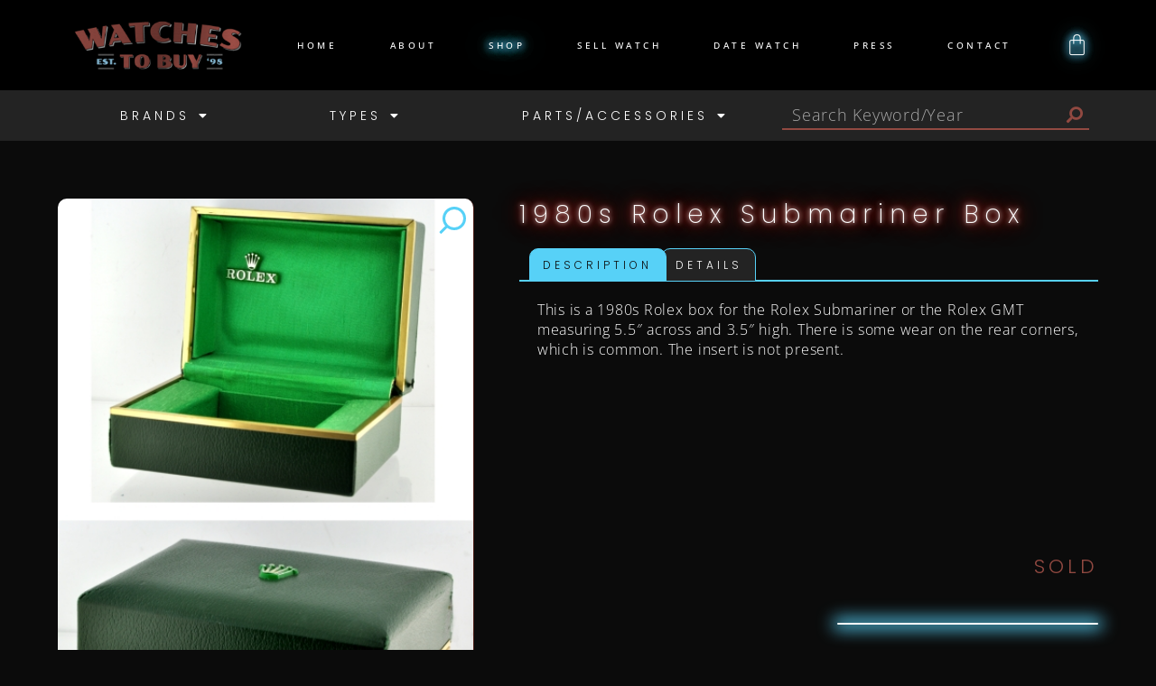

--- FILE ---
content_type: text/html; charset=UTF-8
request_url: https://watchestobuy.com/shop/1980s-rolex-submariner-box/
body_size: 131162
content:
<!doctype html>
<html lang="en-CA">
<head>
	<meta charset="UTF-8">
	<meta name="viewport" content="width=device-width, initial-scale=1">
	<link rel="profile" href="https://gmpg.org/xfn/11">
	<meta name='robots' content='index, follow, max-image-preview:large, max-snippet:-1, max-video-preview:-1' />
	<style>img:is([sizes="auto" i], [sizes^="auto," i]) { contain-intrinsic-size: 3000px 1500px }</style>
	
	<!-- This site is optimized with the Yoast SEO plugin v26.7 - https://yoast.com/wordpress/plugins/seo/ -->
	<title>1980s Rolex Submariner Box - Watches To Buy - Vintage For Sale</title>
	<meta name="description" content="1980s watch box for the Rolex Submariner or GMT measuring 5.5x3.5.&quot; There is some wear on the rear corners, and the insert is not present." />
	<link rel="canonical" href="https://watchestobuy.com/shop/1980s-rolex-submariner-box/" />
	<meta property="og:locale" content="en_US" />
	<meta property="og:type" content="article" />
	<meta property="og:title" content="1980s Rolex Submariner Box - Watches To Buy - Vintage For Sale" />
	<meta property="og:description" content="1980s watch box for the Rolex Submariner or GMT measuring 5.5x3.5.&quot; There is some wear on the rear corners, and the insert is not present." />
	<meta property="og:url" content="https://watchestobuy.com/shop/1980s-rolex-submariner-box/" />
	<meta property="og:site_name" content="Watches To Buy" />
	<meta property="article:modified_time" content="2024-06-22T02:33:15+00:00" />
	<meta property="og:image" content="https://3.98.219.80/wp-content/uploads/2023/07/RolexGreenBoxs-1.jpg" />
	<meta name="twitter:card" content="summary_large_image" />
	<meta name="twitter:label1" content="Est. reading time" />
	<meta name="twitter:data1" content="1 minute" />
	<script type="application/ld+json" class="yoast-schema-graph">{"@context":"https://schema.org","@graph":[{"@type":"WebPage","@id":"https://watchestobuy.com/shop/1980s-rolex-submariner-box/","url":"https://watchestobuy.com/shop/1980s-rolex-submariner-box/","name":"1980s Rolex Submariner Box - Watches To Buy - Vintage For Sale","isPartOf":{"@id":"https://watchestobuy.com/#website"},"primaryImageOfPage":{"@id":"https://watchestobuy.com/shop/1980s-rolex-submariner-box/#primaryimage"},"image":{"@id":"https://watchestobuy.com/shop/1980s-rolex-submariner-box/#primaryimage"},"thumbnailUrl":"https://watchestobuy.com/wp-content/uploads/2023/07/RolexGreenBoxs-1.jpg","datePublished":"2023-07-06T16:23:34+00:00","dateModified":"2024-06-22T02:33:15+00:00","description":"1980s watch box for the Rolex Submariner or GMT measuring 5.5x3.5.\" There is some wear on the rear corners, and the insert is not present.","breadcrumb":{"@id":"https://watchestobuy.com/shop/1980s-rolex-submariner-box/#breadcrumb"},"inLanguage":"en-CA","potentialAction":[{"@type":"ReadAction","target":["https://watchestobuy.com/shop/1980s-rolex-submariner-box/"]}]},{"@type":"ImageObject","inLanguage":"en-CA","@id":"https://watchestobuy.com/shop/1980s-rolex-submariner-box/#primaryimage","url":"https://watchestobuy.com/wp-content/uploads/2023/07/RolexGreenBoxs-1.jpg","contentUrl":"https://watchestobuy.com/wp-content/uploads/2023/07/RolexGreenBoxs-1.jpg","width":430,"height":634,"caption":"1980s watch box for the Rolex Submariner or GMT measuring 5.5x3.5.\" There is some wear on the rear corners, and the insert is not present."},{"@type":"BreadcrumbList","@id":"https://watchestobuy.com/shop/1980s-rolex-submariner-box/#breadcrumb","itemListElement":[{"@type":"ListItem","position":1,"name":"Home","item":"https://watchestobuy.com/"},{"@type":"ListItem","position":2,"name":"Shop","item":"https://watchestobuy.com/shop/"},{"@type":"ListItem","position":3,"name":"1980s Rolex Submariner Box"}]},{"@type":"WebSite","@id":"https://watchestobuy.com/#website","url":"https://watchestobuy.com/","name":"Watches To Buy","description":"Vintage Watches For Sale","potentialAction":[{"@type":"SearchAction","target":{"@type":"EntryPoint","urlTemplate":"https://watchestobuy.com/?s={search_term_string}"},"query-input":{"@type":"PropertyValueSpecification","valueRequired":true,"valueName":"search_term_string"}}],"inLanguage":"en-CA"}]}</script>
	<!-- / Yoast SEO plugin. -->


<link rel='dns-prefetch' href='//www.google.com' />
<link rel="alternate" type="application/rss+xml" title="Watches To Buy &raquo; Feed" href="https://watchestobuy.com/feed/" />
<link rel="alternate" type="application/rss+xml" title="Watches To Buy &raquo; Comments Feed" href="https://watchestobuy.com/comments/feed/" />
<script>
window._wpemojiSettings = {"baseUrl":"https:\/\/s.w.org\/images\/core\/emoji\/16.0.1\/72x72\/","ext":".png","svgUrl":"https:\/\/s.w.org\/images\/core\/emoji\/16.0.1\/svg\/","svgExt":".svg","source":{"concatemoji":"https:\/\/watchestobuy.com\/wp-includes\/js\/wp-emoji-release.min.js?ver=6.8.3"}};
/*! This file is auto-generated */
!function(s,n){var o,i,e;function c(e){try{var t={supportTests:e,timestamp:(new Date).valueOf()};sessionStorage.setItem(o,JSON.stringify(t))}catch(e){}}function p(e,t,n){e.clearRect(0,0,e.canvas.width,e.canvas.height),e.fillText(t,0,0);var t=new Uint32Array(e.getImageData(0,0,e.canvas.width,e.canvas.height).data),a=(e.clearRect(0,0,e.canvas.width,e.canvas.height),e.fillText(n,0,0),new Uint32Array(e.getImageData(0,0,e.canvas.width,e.canvas.height).data));return t.every(function(e,t){return e===a[t]})}function u(e,t){e.clearRect(0,0,e.canvas.width,e.canvas.height),e.fillText(t,0,0);for(var n=e.getImageData(16,16,1,1),a=0;a<n.data.length;a++)if(0!==n.data[a])return!1;return!0}function f(e,t,n,a){switch(t){case"flag":return n(e,"\ud83c\udff3\ufe0f\u200d\u26a7\ufe0f","\ud83c\udff3\ufe0f\u200b\u26a7\ufe0f")?!1:!n(e,"\ud83c\udde8\ud83c\uddf6","\ud83c\udde8\u200b\ud83c\uddf6")&&!n(e,"\ud83c\udff4\udb40\udc67\udb40\udc62\udb40\udc65\udb40\udc6e\udb40\udc67\udb40\udc7f","\ud83c\udff4\u200b\udb40\udc67\u200b\udb40\udc62\u200b\udb40\udc65\u200b\udb40\udc6e\u200b\udb40\udc67\u200b\udb40\udc7f");case"emoji":return!a(e,"\ud83e\udedf")}return!1}function g(e,t,n,a){var r="undefined"!=typeof WorkerGlobalScope&&self instanceof WorkerGlobalScope?new OffscreenCanvas(300,150):s.createElement("canvas"),o=r.getContext("2d",{willReadFrequently:!0}),i=(o.textBaseline="top",o.font="600 32px Arial",{});return e.forEach(function(e){i[e]=t(o,e,n,a)}),i}function t(e){var t=s.createElement("script");t.src=e,t.defer=!0,s.head.appendChild(t)}"undefined"!=typeof Promise&&(o="wpEmojiSettingsSupports",i=["flag","emoji"],n.supports={everything:!0,everythingExceptFlag:!0},e=new Promise(function(e){s.addEventListener("DOMContentLoaded",e,{once:!0})}),new Promise(function(t){var n=function(){try{var e=JSON.parse(sessionStorage.getItem(o));if("object"==typeof e&&"number"==typeof e.timestamp&&(new Date).valueOf()<e.timestamp+604800&&"object"==typeof e.supportTests)return e.supportTests}catch(e){}return null}();if(!n){if("undefined"!=typeof Worker&&"undefined"!=typeof OffscreenCanvas&&"undefined"!=typeof URL&&URL.createObjectURL&&"undefined"!=typeof Blob)try{var e="postMessage("+g.toString()+"("+[JSON.stringify(i),f.toString(),p.toString(),u.toString()].join(",")+"));",a=new Blob([e],{type:"text/javascript"}),r=new Worker(URL.createObjectURL(a),{name:"wpTestEmojiSupports"});return void(r.onmessage=function(e){c(n=e.data),r.terminate(),t(n)})}catch(e){}c(n=g(i,f,p,u))}t(n)}).then(function(e){for(var t in e)n.supports[t]=e[t],n.supports.everything=n.supports.everything&&n.supports[t],"flag"!==t&&(n.supports.everythingExceptFlag=n.supports.everythingExceptFlag&&n.supports[t]);n.supports.everythingExceptFlag=n.supports.everythingExceptFlag&&!n.supports.flag,n.DOMReady=!1,n.readyCallback=function(){n.DOMReady=!0}}).then(function(){return e}).then(function(){var e;n.supports.everything||(n.readyCallback(),(e=n.source||{}).concatemoji?t(e.concatemoji):e.wpemoji&&e.twemoji&&(t(e.twemoji),t(e.wpemoji)))}))}((window,document),window._wpemojiSettings);
</script>
<link rel='stylesheet' id='font-awesome-css' href='https://watchestobuy.com/wp-content/plugins/pagination-styler-for-woocommerce/berocket/assets/css/font-awesome.min.css?ver=6.8.3' media='all' />
<link rel='stylesheet' id='berocket_pagination_style-css' href='https://watchestobuy.com/wp-content/plugins/pagination-styler-for-woocommerce/css/pagination.css?ver=3.6.1.1' media='all' />
<style id='wp-emoji-styles-inline-css'>

	img.wp-smiley, img.emoji {
		display: inline !important;
		border: none !important;
		box-shadow: none !important;
		height: 1em !important;
		width: 1em !important;
		margin: 0 0.07em !important;
		vertical-align: -0.1em !important;
		background: none !important;
		padding: 0 !important;
	}
</style>
<link rel='stylesheet' id='wp-block-library-css' href='https://watchestobuy.com/wp-includes/css/dist/block-library/style.min.css?ver=6.8.3' media='all' />
<style id='global-styles-inline-css'>
:root{--wp--preset--aspect-ratio--square: 1;--wp--preset--aspect-ratio--4-3: 4/3;--wp--preset--aspect-ratio--3-4: 3/4;--wp--preset--aspect-ratio--3-2: 3/2;--wp--preset--aspect-ratio--2-3: 2/3;--wp--preset--aspect-ratio--16-9: 16/9;--wp--preset--aspect-ratio--9-16: 9/16;--wp--preset--color--black: #000000;--wp--preset--color--cyan-bluish-gray: #abb8c3;--wp--preset--color--white: #ffffff;--wp--preset--color--pale-pink: #f78da7;--wp--preset--color--vivid-red: #cf2e2e;--wp--preset--color--luminous-vivid-orange: #ff6900;--wp--preset--color--luminous-vivid-amber: #fcb900;--wp--preset--color--light-green-cyan: #7bdcb5;--wp--preset--color--vivid-green-cyan: #00d084;--wp--preset--color--pale-cyan-blue: #8ed1fc;--wp--preset--color--vivid-cyan-blue: #0693e3;--wp--preset--color--vivid-purple: #9b51e0;--wp--preset--gradient--vivid-cyan-blue-to-vivid-purple: linear-gradient(135deg,rgba(6,147,227,1) 0%,rgb(155,81,224) 100%);--wp--preset--gradient--light-green-cyan-to-vivid-green-cyan: linear-gradient(135deg,rgb(122,220,180) 0%,rgb(0,208,130) 100%);--wp--preset--gradient--luminous-vivid-amber-to-luminous-vivid-orange: linear-gradient(135deg,rgba(252,185,0,1) 0%,rgba(255,105,0,1) 100%);--wp--preset--gradient--luminous-vivid-orange-to-vivid-red: linear-gradient(135deg,rgba(255,105,0,1) 0%,rgb(207,46,46) 100%);--wp--preset--gradient--very-light-gray-to-cyan-bluish-gray: linear-gradient(135deg,rgb(238,238,238) 0%,rgb(169,184,195) 100%);--wp--preset--gradient--cool-to-warm-spectrum: linear-gradient(135deg,rgb(74,234,220) 0%,rgb(151,120,209) 20%,rgb(207,42,186) 40%,rgb(238,44,130) 60%,rgb(251,105,98) 80%,rgb(254,248,76) 100%);--wp--preset--gradient--blush-light-purple: linear-gradient(135deg,rgb(255,206,236) 0%,rgb(152,150,240) 100%);--wp--preset--gradient--blush-bordeaux: linear-gradient(135deg,rgb(254,205,165) 0%,rgb(254,45,45) 50%,rgb(107,0,62) 100%);--wp--preset--gradient--luminous-dusk: linear-gradient(135deg,rgb(255,203,112) 0%,rgb(199,81,192) 50%,rgb(65,88,208) 100%);--wp--preset--gradient--pale-ocean: linear-gradient(135deg,rgb(255,245,203) 0%,rgb(182,227,212) 50%,rgb(51,167,181) 100%);--wp--preset--gradient--electric-grass: linear-gradient(135deg,rgb(202,248,128) 0%,rgb(113,206,126) 100%);--wp--preset--gradient--midnight: linear-gradient(135deg,rgb(2,3,129) 0%,rgb(40,116,252) 100%);--wp--preset--font-size--small: 13px;--wp--preset--font-size--medium: 20px;--wp--preset--font-size--large: 36px;--wp--preset--font-size--x-large: 42px;--wp--preset--spacing--20: 0.44rem;--wp--preset--spacing--30: 0.67rem;--wp--preset--spacing--40: 1rem;--wp--preset--spacing--50: 1.5rem;--wp--preset--spacing--60: 2.25rem;--wp--preset--spacing--70: 3.38rem;--wp--preset--spacing--80: 5.06rem;--wp--preset--shadow--natural: 6px 6px 9px rgba(0, 0, 0, 0.2);--wp--preset--shadow--deep: 12px 12px 50px rgba(0, 0, 0, 0.4);--wp--preset--shadow--sharp: 6px 6px 0px rgba(0, 0, 0, 0.2);--wp--preset--shadow--outlined: 6px 6px 0px -3px rgba(255, 255, 255, 1), 6px 6px rgba(0, 0, 0, 1);--wp--preset--shadow--crisp: 6px 6px 0px rgba(0, 0, 0, 1);}:root { --wp--style--global--content-size: 800px;--wp--style--global--wide-size: 1200px; }:where(body) { margin: 0; }.wp-site-blocks > .alignleft { float: left; margin-right: 2em; }.wp-site-blocks > .alignright { float: right; margin-left: 2em; }.wp-site-blocks > .aligncenter { justify-content: center; margin-left: auto; margin-right: auto; }:where(.wp-site-blocks) > * { margin-block-start: 24px; margin-block-end: 0; }:where(.wp-site-blocks) > :first-child { margin-block-start: 0; }:where(.wp-site-blocks) > :last-child { margin-block-end: 0; }:root { --wp--style--block-gap: 24px; }:root :where(.is-layout-flow) > :first-child{margin-block-start: 0;}:root :where(.is-layout-flow) > :last-child{margin-block-end: 0;}:root :where(.is-layout-flow) > *{margin-block-start: 24px;margin-block-end: 0;}:root :where(.is-layout-constrained) > :first-child{margin-block-start: 0;}:root :where(.is-layout-constrained) > :last-child{margin-block-end: 0;}:root :where(.is-layout-constrained) > *{margin-block-start: 24px;margin-block-end: 0;}:root :where(.is-layout-flex){gap: 24px;}:root :where(.is-layout-grid){gap: 24px;}.is-layout-flow > .alignleft{float: left;margin-inline-start: 0;margin-inline-end: 2em;}.is-layout-flow > .alignright{float: right;margin-inline-start: 2em;margin-inline-end: 0;}.is-layout-flow > .aligncenter{margin-left: auto !important;margin-right: auto !important;}.is-layout-constrained > .alignleft{float: left;margin-inline-start: 0;margin-inline-end: 2em;}.is-layout-constrained > .alignright{float: right;margin-inline-start: 2em;margin-inline-end: 0;}.is-layout-constrained > .aligncenter{margin-left: auto !important;margin-right: auto !important;}.is-layout-constrained > :where(:not(.alignleft):not(.alignright):not(.alignfull)){max-width: var(--wp--style--global--content-size);margin-left: auto !important;margin-right: auto !important;}.is-layout-constrained > .alignwide{max-width: var(--wp--style--global--wide-size);}body .is-layout-flex{display: flex;}.is-layout-flex{flex-wrap: wrap;align-items: center;}.is-layout-flex > :is(*, div){margin: 0;}body .is-layout-grid{display: grid;}.is-layout-grid > :is(*, div){margin: 0;}body{padding-top: 0px;padding-right: 0px;padding-bottom: 0px;padding-left: 0px;}a:where(:not(.wp-element-button)){text-decoration: underline;}:root :where(.wp-element-button, .wp-block-button__link){background-color: #32373c;border-width: 0;color: #fff;font-family: inherit;font-size: inherit;line-height: inherit;padding: calc(0.667em + 2px) calc(1.333em + 2px);text-decoration: none;}.has-black-color{color: var(--wp--preset--color--black) !important;}.has-cyan-bluish-gray-color{color: var(--wp--preset--color--cyan-bluish-gray) !important;}.has-white-color{color: var(--wp--preset--color--white) !important;}.has-pale-pink-color{color: var(--wp--preset--color--pale-pink) !important;}.has-vivid-red-color{color: var(--wp--preset--color--vivid-red) !important;}.has-luminous-vivid-orange-color{color: var(--wp--preset--color--luminous-vivid-orange) !important;}.has-luminous-vivid-amber-color{color: var(--wp--preset--color--luminous-vivid-amber) !important;}.has-light-green-cyan-color{color: var(--wp--preset--color--light-green-cyan) !important;}.has-vivid-green-cyan-color{color: var(--wp--preset--color--vivid-green-cyan) !important;}.has-pale-cyan-blue-color{color: var(--wp--preset--color--pale-cyan-blue) !important;}.has-vivid-cyan-blue-color{color: var(--wp--preset--color--vivid-cyan-blue) !important;}.has-vivid-purple-color{color: var(--wp--preset--color--vivid-purple) !important;}.has-black-background-color{background-color: var(--wp--preset--color--black) !important;}.has-cyan-bluish-gray-background-color{background-color: var(--wp--preset--color--cyan-bluish-gray) !important;}.has-white-background-color{background-color: var(--wp--preset--color--white) !important;}.has-pale-pink-background-color{background-color: var(--wp--preset--color--pale-pink) !important;}.has-vivid-red-background-color{background-color: var(--wp--preset--color--vivid-red) !important;}.has-luminous-vivid-orange-background-color{background-color: var(--wp--preset--color--luminous-vivid-orange) !important;}.has-luminous-vivid-amber-background-color{background-color: var(--wp--preset--color--luminous-vivid-amber) !important;}.has-light-green-cyan-background-color{background-color: var(--wp--preset--color--light-green-cyan) !important;}.has-vivid-green-cyan-background-color{background-color: var(--wp--preset--color--vivid-green-cyan) !important;}.has-pale-cyan-blue-background-color{background-color: var(--wp--preset--color--pale-cyan-blue) !important;}.has-vivid-cyan-blue-background-color{background-color: var(--wp--preset--color--vivid-cyan-blue) !important;}.has-vivid-purple-background-color{background-color: var(--wp--preset--color--vivid-purple) !important;}.has-black-border-color{border-color: var(--wp--preset--color--black) !important;}.has-cyan-bluish-gray-border-color{border-color: var(--wp--preset--color--cyan-bluish-gray) !important;}.has-white-border-color{border-color: var(--wp--preset--color--white) !important;}.has-pale-pink-border-color{border-color: var(--wp--preset--color--pale-pink) !important;}.has-vivid-red-border-color{border-color: var(--wp--preset--color--vivid-red) !important;}.has-luminous-vivid-orange-border-color{border-color: var(--wp--preset--color--luminous-vivid-orange) !important;}.has-luminous-vivid-amber-border-color{border-color: var(--wp--preset--color--luminous-vivid-amber) !important;}.has-light-green-cyan-border-color{border-color: var(--wp--preset--color--light-green-cyan) !important;}.has-vivid-green-cyan-border-color{border-color: var(--wp--preset--color--vivid-green-cyan) !important;}.has-pale-cyan-blue-border-color{border-color: var(--wp--preset--color--pale-cyan-blue) !important;}.has-vivid-cyan-blue-border-color{border-color: var(--wp--preset--color--vivid-cyan-blue) !important;}.has-vivid-purple-border-color{border-color: var(--wp--preset--color--vivid-purple) !important;}.has-vivid-cyan-blue-to-vivid-purple-gradient-background{background: var(--wp--preset--gradient--vivid-cyan-blue-to-vivid-purple) !important;}.has-light-green-cyan-to-vivid-green-cyan-gradient-background{background: var(--wp--preset--gradient--light-green-cyan-to-vivid-green-cyan) !important;}.has-luminous-vivid-amber-to-luminous-vivid-orange-gradient-background{background: var(--wp--preset--gradient--luminous-vivid-amber-to-luminous-vivid-orange) !important;}.has-luminous-vivid-orange-to-vivid-red-gradient-background{background: var(--wp--preset--gradient--luminous-vivid-orange-to-vivid-red) !important;}.has-very-light-gray-to-cyan-bluish-gray-gradient-background{background: var(--wp--preset--gradient--very-light-gray-to-cyan-bluish-gray) !important;}.has-cool-to-warm-spectrum-gradient-background{background: var(--wp--preset--gradient--cool-to-warm-spectrum) !important;}.has-blush-light-purple-gradient-background{background: var(--wp--preset--gradient--blush-light-purple) !important;}.has-blush-bordeaux-gradient-background{background: var(--wp--preset--gradient--blush-bordeaux) !important;}.has-luminous-dusk-gradient-background{background: var(--wp--preset--gradient--luminous-dusk) !important;}.has-pale-ocean-gradient-background{background: var(--wp--preset--gradient--pale-ocean) !important;}.has-electric-grass-gradient-background{background: var(--wp--preset--gradient--electric-grass) !important;}.has-midnight-gradient-background{background: var(--wp--preset--gradient--midnight) !important;}.has-small-font-size{font-size: var(--wp--preset--font-size--small) !important;}.has-medium-font-size{font-size: var(--wp--preset--font-size--medium) !important;}.has-large-font-size{font-size: var(--wp--preset--font-size--large) !important;}.has-x-large-font-size{font-size: var(--wp--preset--font-size--x-large) !important;}
:root :where(.wp-block-pullquote){font-size: 1.5em;line-height: 1.6;}
</style>
<link rel='stylesheet' id='photoswipe-css' href='https://watchestobuy.com/wp-content/plugins/woocommerce/assets/css/photoswipe/photoswipe.min.css?ver=10.4.3' media='all' />
<link rel='stylesheet' id='photoswipe-default-skin-css' href='https://watchestobuy.com/wp-content/plugins/woocommerce/assets/css/photoswipe/default-skin/default-skin.min.css?ver=10.4.3' media='all' />
<link rel='stylesheet' id='woocommerce-layout-css' href='https://watchestobuy.com/wp-content/plugins/woocommerce/assets/css/woocommerce-layout.css?ver=10.4.3' media='all' />
<link rel='stylesheet' id='woocommerce-smallscreen-css' href='https://watchestobuy.com/wp-content/plugins/woocommerce/assets/css/woocommerce-smallscreen.css?ver=10.4.3' media='only screen and (max-width: 768px)' />
<link rel='stylesheet' id='woocommerce-general-css' href='https://watchestobuy.com/wp-content/plugins/woocommerce/assets/css/woocommerce.css?ver=10.4.3' media='all' />
<style id='woocommerce-inline-inline-css'>
.woocommerce form .form-row .required { visibility: visible; }
</style>
<link rel='stylesheet' id='hello-elementor-css' href='https://watchestobuy.com/wp-content/themes/hello-elementor/assets/css/reset.css?ver=3.4.5' media='all' />
<link rel='stylesheet' id='hello-elementor-theme-style-css' href='https://watchestobuy.com/wp-content/themes/hello-elementor/assets/css/theme.css?ver=3.4.5' media='all' />
<link rel='stylesheet' id='hello-elementor-header-footer-css' href='https://watchestobuy.com/wp-content/themes/hello-elementor/assets/css/header-footer.css?ver=3.4.5' media='all' />
<link rel='stylesheet' id='wpdreams-asl-basic-css' href='https://watchestobuy.com/wp-content/plugins/ajax-search-lite/css/style.basic.css?ver=4.13.4' media='all' />
<style id='wpdreams-asl-basic-inline-css'>

					div[id*='ajaxsearchlitesettings'].searchsettings .asl_option_inner label {
						font-size: 0px !important;
						color: rgba(0, 0, 0, 0);
					}
					div[id*='ajaxsearchlitesettings'].searchsettings .asl_option_inner label:after {
						font-size: 11px !important;
						position: absolute;
						top: 0;
						left: 0;
						z-index: 1;
					}
					.asl_w_container {
						width: 100%;
						margin: 0px 0px 0px 0px;
						min-width: 200px;
					}
					div[id*='ajaxsearchlite'].asl_m {
						width: 100%;
					}
					div[id*='ajaxsearchliteres'].wpdreams_asl_results div.resdrg span.highlighted {
						font-weight: bold;
						color: rgba(217, 49, 43, 1);
						background-color: rgba(238, 238, 238, 1);
					}
					div[id*='ajaxsearchliteres'].wpdreams_asl_results .results img.asl_image {
						width: 70px;
						height: 70px;
						object-fit: cover;
					}
					div[id*='ajaxsearchlite'].asl_r .results {
						max-height: none;
					}
					div[id*='ajaxsearchlite'].asl_r {
						position: absolute;
					}
				
						.asl_m, .asl_m .probox {
							background-color: rgb(35, 35, 35) !important;
							background-image: none !important;
							-webkit-background-image: none !important;
							-ms-background-image: none !important;
						}
					
						.asl_m .probox svg {
							fill: rgb(145, 73, 65) !important;
						}
						.asl_m .probox .innericon {
							background-color: rgba(255, 255, 255, 1) !important;
							background-image: none !important;
							-webkit-background-image: none !important;
							-ms-background-image: none !important;
						}
					
						div.asl_m.asl_w {
							border:1px solid rgb(145, 73, 65) !important;border-radius:0px 2px 0px 2px !important;
							box-shadow: none !important;
						}
						div.asl_m.asl_w .probox {border: none !important;}
					
						.asl_r.asl_w {
							background-color: rgb(35, 35, 35) !important;
							background-image: none !important;
							-webkit-background-image: none !important;
							-ms-background-image: none !important;
						}
					
						.asl_r.asl_w .item {
							background-color: rgb(35, 35, 35) !important;
							background-image: none !important;
							-webkit-background-image: none !important;
							-ms-background-image: none !important;
						}
					
						div.asl_r.asl_w {
							border:1px solid rgb(145, 73, 65) !important;border-radius:0px 0px 0px 0px !important;
							box-shadow: none !important;
						}
					
						div.asl_r.asl_w.vertical .results .item::after {
							display: block;
							position: absolute;
							bottom: 0;
							content: '';
							height: 1px;
							width: 100%;
							background: #D8D8D8;
						}
						div.asl_r.asl_w.vertical .results .item.asl_last_item::after {
							display: none;
						}
					
</style>
<link rel='stylesheet' id='wpdreams-asl-instance-css' href='https://watchestobuy.com/wp-content/plugins/ajax-search-lite/css/style-simple-red.css?ver=4.13.4' media='all' />
<link rel='stylesheet' id='elementor-frontend-css' href='https://watchestobuy.com/wp-content/uploads/elementor/css/custom-frontend.min.css?ver=1768873847' media='all' />
<link rel='stylesheet' id='widget-image-css' href='https://watchestobuy.com/wp-content/plugins/elementor/assets/css/widget-image.min.css?ver=3.34.1' media='all' />
<link rel='stylesheet' id='widget-nav-menu-css' href='https://watchestobuy.com/wp-content/uploads/elementor/css/custom-pro-widget-nav-menu.min.css?ver=1768873847' media='all' />
<link rel='stylesheet' id='e-sticky-css' href='https://watchestobuy.com/wp-content/plugins/elementor-pro/assets/css/modules/sticky.min.css?ver=3.34.0' media='all' />
<link rel='stylesheet' id='widget-icon-list-css' href='https://watchestobuy.com/wp-content/uploads/elementor/css/custom-widget-icon-list.min.css?ver=1768873847' media='all' />
<link rel='stylesheet' id='e-shapes-css' href='https://watchestobuy.com/wp-content/plugins/elementor/assets/css/conditionals/shapes.min.css?ver=3.34.1' media='all' />
<link rel='stylesheet' id='widget-heading-css' href='https://watchestobuy.com/wp-content/plugins/elementor/assets/css/widget-heading.min.css?ver=3.34.1' media='all' />
<link rel='stylesheet' id='widget-spacer-css' href='https://watchestobuy.com/wp-content/plugins/elementor/assets/css/widget-spacer.min.css?ver=3.34.1' media='all' />
<link rel='stylesheet' id='widget-form-css' href='https://watchestobuy.com/wp-content/plugins/elementor-pro/assets/css/widget-form.min.css?ver=3.34.0' media='all' />
<link rel='stylesheet' id='e-animation-fadeIn-css' href='https://watchestobuy.com/wp-content/plugins/elementor/assets/lib/animations/styles/fadeIn.min.css?ver=3.34.1' media='all' />
<link rel='stylesheet' id='widget-divider-css' href='https://watchestobuy.com/wp-content/plugins/elementor/assets/css/widget-divider.min.css?ver=3.34.1' media='all' />
<link rel='stylesheet' id='widget-woocommerce-product-images-css' href='https://watchestobuy.com/wp-content/plugins/elementor-pro/assets/css/widget-woocommerce-product-images.min.css?ver=3.34.0' media='all' />
<link rel='stylesheet' id='widget-share-buttons-css' href='https://watchestobuy.com/wp-content/plugins/elementor-pro/assets/css/widget-share-buttons.min.css?ver=3.34.0' media='all' />
<link rel='stylesheet' id='e-apple-webkit-css' href='https://watchestobuy.com/wp-content/uploads/elementor/css/custom-apple-webkit.min.css?ver=1768873847' media='all' />
<link rel='stylesheet' id='elementor-icons-shared-0-css' href='https://watchestobuy.com/wp-content/plugins/elementor/assets/lib/font-awesome/css/fontawesome.min.css?ver=5.15.3' media='all' />
<link rel='stylesheet' id='elementor-icons-fa-solid-css' href='https://watchestobuy.com/wp-content/plugins/elementor/assets/lib/font-awesome/css/solid.min.css?ver=5.15.3' media='all' />
<link rel='stylesheet' id='elementor-icons-fa-brands-css' href='https://watchestobuy.com/wp-content/plugins/elementor/assets/lib/font-awesome/css/brands.min.css?ver=5.15.3' media='all' />
<link rel='stylesheet' id='widget-woocommerce-product-data-tabs-css' href='https://watchestobuy.com/wp-content/plugins/elementor-pro/assets/css/widget-woocommerce-product-data-tabs.min.css?ver=3.34.0' media='all' />
<link rel='stylesheet' id='widget-woocommerce-product-price-css' href='https://watchestobuy.com/wp-content/plugins/elementor-pro/assets/css/widget-woocommerce-product-price.min.css?ver=3.34.0' media='all' />
<link rel='stylesheet' id='widget-woocommerce-product-add-to-cart-css' href='https://watchestobuy.com/wp-content/uploads/elementor/css/custom-pro-widget-woocommerce-product-add-to-cart.min.css?ver=1768873847' media='all' />
<link rel='stylesheet' id='elementor-icons-css' href='https://watchestobuy.com/wp-content/plugins/elementor/assets/lib/eicons/css/elementor-icons.min.css?ver=5.45.0' media='all' />
<link rel='stylesheet' id='elementor-post-6-css' href='https://watchestobuy.com/wp-content/uploads/elementor/css/post-6.css?ver=1768873847' media='all' />
<link rel='stylesheet' id='elementor-post-4387-css' href='https://watchestobuy.com/wp-content/uploads/elementor/css/post-4387.css?ver=1768873847' media='all' />
<link rel='stylesheet' id='elementor-post-4822-css' href='https://watchestobuy.com/wp-content/uploads/elementor/css/post-4822.css?ver=1768873847' media='all' />
<link rel='stylesheet' id='elementor-post-4574-css' href='https://watchestobuy.com/wp-content/uploads/elementor/css/post-4574.css?ver=1768873848' media='all' />
<link rel='stylesheet' id='woo_discount_pro_style-css' href='https://watchestobuy.com/wp-content/plugins/woo-discount-rules-pro/Assets/Css/awdr_style.css?ver=2.6.13' media='all' />
<link rel='stylesheet' id='chld_thm_cfg_child-css' href='https://watchestobuy.com/wp-content/themes/HelloElementorChild/style.css?ver=6.8.3' media='all' />
<link rel='stylesheet' id='elementor-gf-local-poppins-css' href='https://watchestobuy.com/wp-content/uploads/elementor/google-fonts/css/poppins.css?ver=1742430041' media='all' />
<link rel='stylesheet' id='elementor-gf-local-roboto-css' href='https://watchestobuy.com/wp-content/uploads/elementor/google-fonts/css/roboto.css?ver=1752104785' media='all' />
<script src="https://watchestobuy.com/wp-includes/js/jquery/jquery.min.js?ver=3.7.1" id="jquery-core-js"></script>
<script src="https://watchestobuy.com/wp-includes/js/jquery/jquery-migrate.min.js?ver=3.4.1" id="jquery-migrate-js"></script>
<script src="https://watchestobuy.com/wp-content/plugins/pagination-styler-for-woocommerce/js/pagination_styler.js?ver=3.6.1.1" id="berocket_pagination_script-js"></script>
<script src="https://watchestobuy.com/wp-content/plugins/woocommerce/assets/js/zoom/jquery.zoom.min.js?ver=1.7.21-wc.10.4.3" id="wc-zoom-js" defer data-wp-strategy="defer"></script>
<script src="https://watchestobuy.com/wp-content/plugins/woocommerce/assets/js/flexslider/jquery.flexslider.min.js?ver=2.7.2-wc.10.4.3" id="wc-flexslider-js" defer data-wp-strategy="defer"></script>
<script src="https://watchestobuy.com/wp-content/plugins/woocommerce/assets/js/photoswipe/photoswipe.min.js?ver=4.1.1-wc.10.4.3" id="wc-photoswipe-js" defer data-wp-strategy="defer"></script>
<script src="https://watchestobuy.com/wp-content/plugins/woocommerce/assets/js/photoswipe/photoswipe-ui-default.min.js?ver=4.1.1-wc.10.4.3" id="wc-photoswipe-ui-default-js" defer data-wp-strategy="defer"></script>
<script id="wc-single-product-js-extra">
var wc_single_product_params = {"i18n_required_rating_text":"Please select a rating","i18n_rating_options":["1 of 5 stars","2 of 5 stars","3 of 5 stars","4 of 5 stars","5 of 5 stars"],"i18n_product_gallery_trigger_text":"View full-screen image gallery","review_rating_required":"yes","flexslider":{"rtl":false,"animation":"slide","smoothHeight":true,"directionNav":false,"controlNav":"thumbnails","slideshow":false,"animationSpeed":500,"animationLoop":false,"allowOneSlide":false},"zoom_enabled":"1","zoom_options":[],"photoswipe_enabled":"1","photoswipe_options":{"shareEl":false,"closeOnScroll":false,"history":false,"hideAnimationDuration":0,"showAnimationDuration":0},"flexslider_enabled":"1"};
</script>
<script src="https://watchestobuy.com/wp-content/plugins/woocommerce/assets/js/frontend/single-product.min.js?ver=10.4.3" id="wc-single-product-js" defer data-wp-strategy="defer"></script>
<script src="https://watchestobuy.com/wp-content/plugins/woocommerce/assets/js/jquery-blockui/jquery.blockUI.min.js?ver=2.7.0-wc.10.4.3" id="wc-jquery-blockui-js" defer data-wp-strategy="defer"></script>
<script src="https://watchestobuy.com/wp-content/plugins/woocommerce/assets/js/js-cookie/js.cookie.min.js?ver=2.1.4-wc.10.4.3" id="wc-js-cookie-js" defer data-wp-strategy="defer"></script>
<script id="woocommerce-js-extra">
var woocommerce_params = {"ajax_url":"\/wp-admin\/admin-ajax.php","wc_ajax_url":"\/?wc-ajax=%%endpoint%%","i18n_password_show":"Show password","i18n_password_hide":"Hide password"};
</script>
<script src="https://watchestobuy.com/wp-content/plugins/woocommerce/assets/js/frontend/woocommerce.min.js?ver=10.4.3" id="woocommerce-js" defer data-wp-strategy="defer"></script>
<link rel="https://api.w.org/" href="https://watchestobuy.com/wp-json/" /><link rel="alternate" title="JSON" type="application/json" href="https://watchestobuy.com/wp-json/wp/v2/product/11044" /><link rel="EditURI" type="application/rsd+xml" title="RSD" href="https://watchestobuy.com/xmlrpc.php?rsd" />
<meta name="generator" content="WordPress 6.8.3" />
<meta name="generator" content="WooCommerce 10.4.3" />
<link rel='shortlink' href='https://watchestobuy.com/?p=11044' />
<link rel="alternate" title="oEmbed (JSON)" type="application/json+oembed" href="https://watchestobuy.com/wp-json/oembed/1.0/embed?url=https%3A%2F%2Fwatchestobuy.com%2Fshop%2F1980s-rolex-submariner-box%2F" />
<link rel="alternate" title="oEmbed (XML)" type="text/xml+oembed" href="https://watchestobuy.com/wp-json/oembed/1.0/embed?url=https%3A%2F%2Fwatchestobuy.com%2Fshop%2F1980s-rolex-submariner-box%2F&#038;format=xml" />
<style>.woocommerce-pagination.berocket_pagination {text-align: center!important;clear: both;}.woocommerce-pagination.berocket_pagination ul{border-color:#914941!important;border-top-width:1px!important;border-bottom-width:1px!important;border-left-width:1px!important;border-right-width:0px!important;padding-top:0px!important;padding-bottom:0px!important;padding-left:0px!important;padding-right:0px!important;border-top-left-radius:0px!important;border-top-right-radius:0px!important;border-bottom-right-radius:0px!important;border-bottom-left-radius:0px!important;border-style:solid!important;}.woocommerce-pagination.berocket_pagination ul li{border-color:#914941!important;border-top-width:0px!important;border-bottom-width:0px!important;border-left-width:0px!important;border-right-width:1px!important;border-top-left-radius:0px!important;border-top-right-radius:0px!important;border-bottom-right-radius:0px!important;border-bottom-left-radius:0px!important;margin-top:0px!important;margin-bottom:0px!important;margin-left:0px!important;margin-right:0px!important;float:left!important;border-style:solid!important;}.woocommerce-pagination.berocket_pagination ul li:hover{border-color:#914941!important;}.woocommerce-pagination.berocket_pagination ul li > a, .woocommerce-pagination.berocket_pagination ul li > span{color:#333!important;padding-top:10px!important;padding-bottom:10px!important;padding-left:10px!important;padding-right:10px!important;}.woocommerce-pagination.berocket_pagination ul li > a:hover, .woocommerce-pagination.berocket_pagination ul li > span.current{color:#914941!important;}</style><meta name="description" content="1980s watch box for the Rolex Submariner or GMT measuring 5.5x3.5.&quot; There is some wear on the rear corners, and the insert is not present.">
	<noscript><style>.woocommerce-product-gallery{ opacity: 1 !important; }</style></noscript>
					<link rel="preconnect" href="https://fonts.gstatic.com" crossorigin />
				<link rel="preload" as="style" href="//fonts.googleapis.com/css?family=Open+Sans&display=swap" />
								<link rel="stylesheet" href="//fonts.googleapis.com/css?family=Open+Sans&display=swap" media="all" />
				<meta name="generator" content="Elementor 3.34.1; features: additional_custom_breakpoints; settings: css_print_method-external, google_font-enabled, font_display-auto">
<!-- Google tag (gtag.js) -->
<script async src="https://www.googletagmanager.com/gtag/js?id=G-TE7TFCBP04"></script>
<script>
  window.dataLayer = window.dataLayer || [];
  function gtag(){dataLayer.push(arguments);}
  gtag('js', new Date());

  gtag('config', 'G-TE7TFCBP04');
</script>

<!-- Google Tag Manager -->
<script>(function(w,d,s,l,i){w[l]=w[l]||[];w[l].push({'gtm.start':
new Date().getTime(),event:'gtm.js'});var f=d.getElementsByTagName(s)[0],
j=d.createElement(s),dl=l!='dataLayer'?'&l='+l:'';j.async=true;j.src=
'https://www.googletagmanager.com/gtm.js?id='+i+dl;f.parentNode.insertBefore(j,f);
})(window,document,'script','dataLayer','GTM-KMQZ2T3G');</script>
<!-- End Google Tag Manager -->

<!-- Google Search Console Verification -->
<meta name="google-site-verification" content="WEyFfvMm1JjdVVXVbpu1YzFVvqSKoy6S88-Z-WjxDak" />

<!--- Stop iOS detecting telephone numbers --------->
<meta name="format-detection" content="telephone=no">


<!--- Favicons --------->
<link rel="icon" href="/favicon.ico" sizes="32x32">
<link rel="icon" href="/icon.svg" type="image/svg+xml">
<link rel="apple-touch-icon" href="/apple-touch-icon.png"><!-- 180×180 -->
<link rel="manifest" href="/manifest.webmanifest">

<!-- <meta name="viewport" content="height=device-height, width=device-width, initial-scale=1.0, minimum-scale=1.0, maximum-scale=1.0, user-scalable=no, target-densitydpi=device-dpi"> -->
<!-- <meta property="og:image" content="https://watchestobuy.com/wp-content/uploads/2025/05/WTB_Link_Preview_2025_2.jpg" /> -->
<meta name="thumbnail" content="https://watchestobuy.com/wp-content/uploads/2025/05/WTB_Link_Preview_2025_2.jpg" />

<!--
  <PageMap>
    <DataObject type="thumbnail">
      <Attribute name="src" value="https://watchestobuy.com/wp-content/uploads/2025/05/WTB_Link_Preview_2025_2.jpg"/>
      <Attribute name="width" value="150"/>
      <Attribute name="height" value="150"/>
    </DataObject>
  </PageMap>
-->

<!--Script to prevent typography orphans -->
<script src="https://cdnjs.cloudflare.com/ajax/libs/jquery/3.3.1/jquery.min.js"></script>
<script type="text/javascript">
        for (const p of $('p')) {
  p.innerHTML = p.innerHTML.replace(/\s\b(?=\S+$)/, '&nbsp');
}
</script>


<script type="text/javascript"> 
/*Create a "Back" button" that goes to the previous page*/ 
jQuery(document).ready(function() {
    jQuery('.btn-back').on('click', function() {
      window.history.go(-1); 
      return false;
    });
});
</script>
			<style>
				.e-con.e-parent:nth-of-type(n+4):not(.e-lazyloaded):not(.e-no-lazyload),
				.e-con.e-parent:nth-of-type(n+4):not(.e-lazyloaded):not(.e-no-lazyload) * {
					background-image: none !important;
				}
				@media screen and (max-height: 1024px) {
					.e-con.e-parent:nth-of-type(n+3):not(.e-lazyloaded):not(.e-no-lazyload),
					.e-con.e-parent:nth-of-type(n+3):not(.e-lazyloaded):not(.e-no-lazyload) * {
						background-image: none !important;
					}
				}
				@media screen and (max-height: 640px) {
					.e-con.e-parent:nth-of-type(n+2):not(.e-lazyloaded):not(.e-no-lazyload),
					.e-con.e-parent:nth-of-type(n+2):not(.e-lazyloaded):not(.e-no-lazyload) * {
						background-image: none !important;
					}
				}
			</style>
						<meta name="theme-color" content="#0B0B0B">
			</head>
<body class="wp-singular product-template-default single single-product postid-11044 wp-embed-responsive wp-theme-hello-elementor wp-child-theme-HelloElementorChild theme-hello-elementor woocommerce woocommerce-page woocommerce-no-js hello-elementor-default elementor-default elementor-template-full-width elementor-kit-6 elementor-page-4574">

<!-- Google Tag Manager (noscript) -->
<noscript><iframe src="https://www.googletagmanager.com/ns.html?id=GTM-KMQZ2T3G"
height="0" width="0" style="display:none;visibility:hidden"></iframe></noscript>
<!-- End Google Tag Manager (noscript) -->

<a class="skip-link screen-reader-text" href="#content">Skip to content</a>

		<header data-elementor-type="header" data-elementor-id="4387" class="elementor elementor-4387 elementor-location-header" data-elementor-post-type="elementor_library">
					<section class="elementor-section elementor-top-section elementor-element elementor-element-87ec260 elementor-section-height-min-height elementor-section-content-middle Custom_Nav elementor-section-boxed elementor-section-height-default elementor-section-items-middle" data-id="87ec260" data-element_type="section" data-settings="{&quot;background_background&quot;:&quot;classic&quot;,&quot;sticky&quot;:&quot;top&quot;,&quot;sticky_on&quot;:[&quot;desktop&quot;,&quot;laptop&quot;,&quot;tablet&quot;,&quot;mobile&quot;],&quot;sticky_offset&quot;:0,&quot;sticky_effects_offset&quot;:0,&quot;sticky_anchor_link_offset&quot;:0}">
						<div class="elementor-container elementor-column-gap-default">
					<div class="elementor-column elementor-col-100 elementor-top-column elementor-element elementor-element-6263072 Custom_Nav_Col" data-id="6263072" data-element_type="column">
			<div class="elementor-widget-wrap elementor-element-populated">
						<div class="elementor-element elementor-element-e63e919 elementor-widget__width-initial elementor-widget elementor-widget-image" data-id="e63e919" data-element_type="widget" id="Header_Logo" data-widget_type="image.default">
				<div class="elementor-widget-container">
																<a href="https://watchestobuy.com">
							<img width="300" height="100" src="https://watchestobuy.com/wp-content/uploads/2025/05/WTB_Branding-2025_Menu_2-300x100.png" class="attachment-medium size-medium wp-image-30497" alt="Watches To Buy Branding" srcset="https://watchestobuy.com/wp-content/uploads/2025/05/WTB_Branding-2025_Menu_2-300x100.png 300w, https://watchestobuy.com/wp-content/uploads/2025/05/WTB_Branding-2025_Menu_2.png 400w" sizes="(max-width: 300px) 100vw, 300px" />								</a>
															</div>
				</div>
				<div class="elementor-element elementor-element-52f41da elementor-nav-menu__align-justify elementor-nav-menu--stretch Custom_Menu_Icon elementor-nav-menu__text-align-center elementor-widget__width-initial elementor-nav-menu--dropdown-tablet elementor-nav-menu--toggle elementor-nav-menu--burger elementor-widget elementor-widget-nav-menu" data-id="52f41da" data-element_type="widget" id="Header_Menu" data-settings="{&quot;full_width&quot;:&quot;stretch&quot;,&quot;layout&quot;:&quot;horizontal&quot;,&quot;submenu_icon&quot;:{&quot;value&quot;:&quot;&lt;i class=\&quot;fas fa-caret-down\&quot; aria-hidden=\&quot;true\&quot;&gt;&lt;\/i&gt;&quot;,&quot;library&quot;:&quot;fa-solid&quot;},&quot;toggle&quot;:&quot;burger&quot;}" data-widget_type="nav-menu.default">
				<div class="elementor-widget-container">
								<nav aria-label="Menu" class="elementor-nav-menu--main elementor-nav-menu__container elementor-nav-menu--layout-horizontal e--pointer-none">
				<ul id="menu-1-52f41da" class="elementor-nav-menu"><li class="Custom_Menu_Item menu-item menu-item-type-post_type menu-item-object-page menu-item-home menu-item-9175"><a href="https://watchestobuy.com/" class="elementor-item">Home</a></li>
<li class="Custom_Menu_Item menu-item menu-item-type-post_type menu-item-object-page menu-item-10090"><a href="https://watchestobuy.com/about/" class="elementor-item">About</a></li>
<li class="Custom_Menu_Item Custom_Shop_Menu_Item menu-item menu-item-type-post_type menu-item-object-page current_page_parent menu-item-5699"><a href="https://watchestobuy.com/shop/" class="elementor-item">Shop</a></li>
<li class="Custom_Menu_Item menu-item menu-item-type-post_type menu-item-object-page menu-item-5192"><a href="https://watchestobuy.com/sell-watch/" class="elementor-item">Sell Watch</a></li>
<li class="Custom_Menu_Item menu-item menu-item-type-post_type menu-item-object-page menu-item-5082"><a href="https://watchestobuy.com/date-watch/" class="elementor-item">Date Watch</a></li>
<li class="Custom_Menu_Item menu-item menu-item-type-post_type menu-item-object-page menu-item-4929"><a href="https://watchestobuy.com/press/" class="elementor-item">Press</a></li>
<li class="Custom_Menu_Item menu-item menu-item-type-post_type menu-item-object-page menu-item-4886"><a href="https://watchestobuy.com/contact/" class="elementor-item">Contact</a></li>
<li class="Sold_Archive_Menu Custom_Menu_Item menu-item menu-item-type-post_type menu-item-object-page menu-item-31642"><a href="https://watchestobuy.com/sold/" class="elementor-item">Sold Archive</a></li>
</ul>			</nav>
					<div class="elementor-menu-toggle" role="button" tabindex="0" aria-label="Menu Toggle" aria-expanded="false">
			<i aria-hidden="true" role="presentation" class="elementor-menu-toggle__icon--open eicon-menu-bar"></i><i aria-hidden="true" role="presentation" class="elementor-menu-toggle__icon--close eicon-close"></i>		</div>
					<nav class="elementor-nav-menu--dropdown elementor-nav-menu__container" aria-hidden="true">
				<ul id="menu-2-52f41da" class="elementor-nav-menu"><li class="Custom_Menu_Item menu-item menu-item-type-post_type menu-item-object-page menu-item-home menu-item-9175"><a href="https://watchestobuy.com/" class="elementor-item" tabindex="-1">Home</a></li>
<li class="Custom_Menu_Item menu-item menu-item-type-post_type menu-item-object-page menu-item-10090"><a href="https://watchestobuy.com/about/" class="elementor-item" tabindex="-1">About</a></li>
<li class="Custom_Menu_Item Custom_Shop_Menu_Item menu-item menu-item-type-post_type menu-item-object-page current_page_parent menu-item-5699"><a href="https://watchestobuy.com/shop/" class="elementor-item" tabindex="-1">Shop</a></li>
<li class="Custom_Menu_Item menu-item menu-item-type-post_type menu-item-object-page menu-item-5192"><a href="https://watchestobuy.com/sell-watch/" class="elementor-item" tabindex="-1">Sell Watch</a></li>
<li class="Custom_Menu_Item menu-item menu-item-type-post_type menu-item-object-page menu-item-5082"><a href="https://watchestobuy.com/date-watch/" class="elementor-item" tabindex="-1">Date Watch</a></li>
<li class="Custom_Menu_Item menu-item menu-item-type-post_type menu-item-object-page menu-item-4929"><a href="https://watchestobuy.com/press/" class="elementor-item" tabindex="-1">Press</a></li>
<li class="Custom_Menu_Item menu-item menu-item-type-post_type menu-item-object-page menu-item-4886"><a href="https://watchestobuy.com/contact/" class="elementor-item" tabindex="-1">Contact</a></li>
<li class="Sold_Archive_Menu Custom_Menu_Item menu-item menu-item-type-post_type menu-item-object-page menu-item-31642"><a href="https://watchestobuy.com/sold/" class="elementor-item" tabindex="-1">Sold Archive</a></li>
</ul>			</nav>
						</div>
				</div>
				<div class="elementor-element elementor-element-95ca898 elementor-widget__width-initial elementor-widget elementor-widget-global elementor-global-23308 elementor-widget-html" data-id="95ca898" data-element_type="widget" id="Header_Bag" data-widget_type="html.default">
				<div class="elementor-widget-container">
					<a id="elementor-menu-cart__toggle_button" href="https://watchestobuy.com/bag/" aria-expanded="false"><i class="eicon-bag-light"></i></a>				</div>
				</div>
					</div>
		</div>
					</div>
		</section>
				</header>
		<div class="woocommerce-notices-wrapper"></div>		<div data-elementor-type="product" data-elementor-id="4574" class="elementor elementor-4574 elementor-location-single post-11044 product type-product status-publish has-post-thumbnail product_cat-boxes product_cat-sold pa_brand-rolex first outofstock sold-individually taxable shipping-taxable product-type-simple product" data-elementor-post-type="elementor_library">
					<section class="elementor-section elementor-top-section elementor-element elementor-element-446f849 elementor-section-full_width elementor-section-height-default elementor-section-height-default" data-id="446f849" data-element_type="section">
						<div class="elementor-container elementor-column-gap-default">
					<div class="elementor-column elementor-col-100 elementor-top-column elementor-element elementor-element-01d1316" data-id="01d1316" data-element_type="column">
			<div class="elementor-widget-wrap elementor-element-populated">
						<div class="elementor-element elementor-element-a2ef63c elementor-widget elementor-widget-template" data-id="a2ef63c" data-element_type="widget" data-widget_type="template.default">
				<div class="elementor-widget-container">
							<div class="elementor-template">
					<div data-elementor-type="section" data-elementor-id="19531" class="elementor elementor-19531 elementor-location-single" data-elementor-post-type="elementor_library">
					<section class="elementor-section elementor-top-section elementor-element elementor-element-9e78d4b Shop_Menu elementor-section-height-min-height animated-fast elementor-section-boxed elementor-section-height-default elementor-section-items-middle elementor-invisible" data-id="9e78d4b" data-element_type="section" data-settings="{&quot;background_background&quot;:&quot;classic&quot;,&quot;sticky&quot;:&quot;top&quot;,&quot;sticky_offset&quot;:120,&quot;sticky_offset_laptop&quot;:100,&quot;sticky_offset_tablet&quot;:100,&quot;sticky_offset_mobile&quot;:75,&quot;animation&quot;:&quot;fadeIn&quot;,&quot;sticky_on&quot;:[&quot;desktop&quot;,&quot;laptop&quot;,&quot;tablet&quot;,&quot;mobile&quot;],&quot;sticky_effects_offset&quot;:0,&quot;sticky_anchor_link_offset&quot;:0}">
						<div class="elementor-container elementor-column-gap-default">
					<div class="elementor-column elementor-col-100 elementor-top-column elementor-element elementor-element-f7f45e2" data-id="f7f45e2" data-element_type="column">
			<div class="elementor-widget-wrap elementor-element-populated">
						<div class="elementor-element elementor-element-43a6d25 elementor-nav-menu--stretch Custom_Menu Shop_Menu_Icon elementor-nav-menu__text-align-center elementor-widget__width-initial elementor-nav-menu__align-justify elementor-nav-menu--dropdown-tablet elementor-nav-menu--toggle elementor-nav-menu--burger elementor-widget elementor-widget-nav-menu" data-id="43a6d25" data-element_type="widget" data-settings="{&quot;full_width&quot;:&quot;stretch&quot;,&quot;layout&quot;:&quot;horizontal&quot;,&quot;submenu_icon&quot;:{&quot;value&quot;:&quot;&lt;i class=\&quot;fas fa-caret-down\&quot; aria-hidden=\&quot;true\&quot;&gt;&lt;\/i&gt;&quot;,&quot;library&quot;:&quot;fa-solid&quot;},&quot;toggle&quot;:&quot;burger&quot;}" data-widget_type="nav-menu.default">
				<div class="elementor-widget-container">
								<nav aria-label="Menu" class="elementor-nav-menu--main elementor-nav-menu__container elementor-nav-menu--layout-horizontal e--pointer-none">
				<ul id="menu-1-43a6d25" class="elementor-nav-menu"><li class="Shop_Menu_Item Shop_Parent_Menu_Item menu-item menu-item-type-custom menu-item-object-custom menu-item-has-children menu-item-31625"><a class="elementor-item">Brands</a>
<ul class="sub-menu elementor-nav-menu--dropdown">
	<li class="Shop_Sub_Menu_Item menu-item menu-item-type-custom menu-item-object-custom menu-item-31627"><a href="/brands/" class="elementor-sub-item">All Brands</a></li>
	<li class="Shop_Sub_Menu_Item menu-item menu-item-type-custom menu-item-object-custom menu-item-31628"><a href="/brand/omega/" class="elementor-sub-item">Omega</a></li>
	<li class="Shop_Sub_Menu_Item menu-item menu-item-type-custom menu-item-object-custom menu-item-31629"><a href="/brand/seiko/" class="elementor-sub-item">Seiko</a></li>
	<li class="Shop_Sub_Menu_Item menu-item menu-item-type-custom menu-item-object-custom menu-item-31630"><a href="/brand/rolex/" class="elementor-sub-item">Rolex</a></li>
	<li class="Shop_Sub_Menu_Item menu-item menu-item-type-custom menu-item-object-custom menu-item-31631"><a href="/brand/tudor/" class="elementor-sub-item">Tudor</a></li>
</ul>
</li>
<li class="Shop_Menu_Item Shop_Parent_Menu_Item menu-item menu-item-type-custom menu-item-object-custom menu-item-has-children menu-item-31632"><a class="elementor-item">Types</a>
<ul class="sub-menu elementor-nav-menu--dropdown">
	<li class="Shop_Sub_Menu_Item menu-item menu-item-type-custom menu-item-object-custom menu-item-31633"><a href="/watch-type/chronograph/" class="elementor-sub-item">Chronograph</a></li>
	<li class="Shop_Sub_Menu_Item menu-item menu-item-type-custom menu-item-object-custom menu-item-31634"><a href="/watch-type/military/" class="elementor-sub-item">Military</a></li>
	<li class="Shop_Sub_Menu_Item menu-item menu-item-type-custom menu-item-object-custom menu-item-31635"><a href="/watch-type/modern/" class="elementor-sub-item">Modern</a></li>
	<li class="Shop_Sub_Menu_Item menu-item menu-item-type-custom menu-item-object-custom menu-item-31636"><a href="/watch-type/pocket-watch/" class="elementor-sub-item">Pocket Watch</a></li>
	<li class="Shop_Sub_Menu_Item menu-item menu-item-type-custom menu-item-object-custom menu-item-31637"><a href="/watch-type/precious-metal/" class="elementor-sub-item">Precious Metal</a></li>
</ul>
</li>
<li class="Shop_Menu_Item Shop_Parent_Menu_Item menu-item menu-item-type-custom menu-item-object-custom menu-item-has-children menu-item-31638"><a class="elementor-item">Parts/Accessories</a>
<ul class="sub-menu elementor-nav-menu--dropdown">
	<li class="Shop_Sub_Menu_Item menu-item menu-item-type-custom menu-item-object-custom menu-item-31639"><a href="/product-category/parts/" class="elementor-sub-item">Parts</a></li>
	<li class="Shop_Sub_Menu_Item menu-item menu-item-type-custom menu-item-object-custom menu-item-31640"><a href="/product-category/bracelets/" class="elementor-sub-item">Bracelets/Bands</a></li>
	<li class="Shop_Sub_Menu_Item menu-item menu-item-type-custom menu-item-object-custom menu-item-31641"><a href="/product-category/boxes/" class="elementor-sub-item">Boxes</a></li>
</ul>
</li>
</ul>			</nav>
					<div class="elementor-menu-toggle" role="button" tabindex="0" aria-label="Menu Toggle" aria-expanded="false">
			<i aria-hidden="true" role="presentation" class="elementor-menu-toggle__icon--open fas fa-caret-down"></i><i aria-hidden="true" role="presentation" class="elementor-menu-toggle__icon--close eicon-close"></i>		</div>
					<nav class="elementor-nav-menu--dropdown elementor-nav-menu__container" aria-hidden="true">
				<ul id="menu-2-43a6d25" class="elementor-nav-menu"><li class="Shop_Menu_Item Shop_Parent_Menu_Item menu-item menu-item-type-custom menu-item-object-custom menu-item-has-children menu-item-31625"><a class="elementor-item" tabindex="-1">Brands</a>
<ul class="sub-menu elementor-nav-menu--dropdown">
	<li class="Shop_Sub_Menu_Item menu-item menu-item-type-custom menu-item-object-custom menu-item-31627"><a href="/brands/" class="elementor-sub-item" tabindex="-1">All Brands</a></li>
	<li class="Shop_Sub_Menu_Item menu-item menu-item-type-custom menu-item-object-custom menu-item-31628"><a href="/brand/omega/" class="elementor-sub-item" tabindex="-1">Omega</a></li>
	<li class="Shop_Sub_Menu_Item menu-item menu-item-type-custom menu-item-object-custom menu-item-31629"><a href="/brand/seiko/" class="elementor-sub-item" tabindex="-1">Seiko</a></li>
	<li class="Shop_Sub_Menu_Item menu-item menu-item-type-custom menu-item-object-custom menu-item-31630"><a href="/brand/rolex/" class="elementor-sub-item" tabindex="-1">Rolex</a></li>
	<li class="Shop_Sub_Menu_Item menu-item menu-item-type-custom menu-item-object-custom menu-item-31631"><a href="/brand/tudor/" class="elementor-sub-item" tabindex="-1">Tudor</a></li>
</ul>
</li>
<li class="Shop_Menu_Item Shop_Parent_Menu_Item menu-item menu-item-type-custom menu-item-object-custom menu-item-has-children menu-item-31632"><a class="elementor-item" tabindex="-1">Types</a>
<ul class="sub-menu elementor-nav-menu--dropdown">
	<li class="Shop_Sub_Menu_Item menu-item menu-item-type-custom menu-item-object-custom menu-item-31633"><a href="/watch-type/chronograph/" class="elementor-sub-item" tabindex="-1">Chronograph</a></li>
	<li class="Shop_Sub_Menu_Item menu-item menu-item-type-custom menu-item-object-custom menu-item-31634"><a href="/watch-type/military/" class="elementor-sub-item" tabindex="-1">Military</a></li>
	<li class="Shop_Sub_Menu_Item menu-item menu-item-type-custom menu-item-object-custom menu-item-31635"><a href="/watch-type/modern/" class="elementor-sub-item" tabindex="-1">Modern</a></li>
	<li class="Shop_Sub_Menu_Item menu-item menu-item-type-custom menu-item-object-custom menu-item-31636"><a href="/watch-type/pocket-watch/" class="elementor-sub-item" tabindex="-1">Pocket Watch</a></li>
	<li class="Shop_Sub_Menu_Item menu-item menu-item-type-custom menu-item-object-custom menu-item-31637"><a href="/watch-type/precious-metal/" class="elementor-sub-item" tabindex="-1">Precious Metal</a></li>
</ul>
</li>
<li class="Shop_Menu_Item Shop_Parent_Menu_Item menu-item menu-item-type-custom menu-item-object-custom menu-item-has-children menu-item-31638"><a class="elementor-item" tabindex="-1">Parts/Accessories</a>
<ul class="sub-menu elementor-nav-menu--dropdown">
	<li class="Shop_Sub_Menu_Item menu-item menu-item-type-custom menu-item-object-custom menu-item-31639"><a href="/product-category/parts/" class="elementor-sub-item" tabindex="-1">Parts</a></li>
	<li class="Shop_Sub_Menu_Item menu-item menu-item-type-custom menu-item-object-custom menu-item-31640"><a href="/product-category/bracelets/" class="elementor-sub-item" tabindex="-1">Bracelets/Bands</a></li>
	<li class="Shop_Sub_Menu_Item menu-item menu-item-type-custom menu-item-object-custom menu-item-31641"><a href="/product-category/boxes/" class="elementor-sub-item" tabindex="-1">Boxes</a></li>
</ul>
</li>
</ul>			</nav>
						</div>
				</div>
				<div class="elementor-element elementor-element-613eefa Shop_Search_Bar elementor-widget__width-initial elementor-widget-tablet__width-initial elementor-search-form--skin-classic elementor-search-form--button-type-icon elementor-search-form--icon-search elementor-widget elementor-widget-search-form" data-id="613eefa" data-element_type="widget" data-settings="{&quot;skin&quot;:&quot;classic&quot;}" data-widget_type="search-form.default">
				<div class="elementor-widget-container">
							<search role="search">
			<form class="elementor-search-form" action="https://watchestobuy.com" method="get">
												<div class="elementor-search-form__container">
					<label class="elementor-screen-only" for="elementor-search-form-613eefa">Search</label>

					
					<input id="elementor-search-form-613eefa" placeholder="Search Keyword/Year" class="elementor-search-form__input" type="search" name="s" value="">
					
											<button class="elementor-search-form__submit" type="submit" aria-label="Search">
															<i aria-hidden="true" class="fas fa-search"></i>													</button>
					
									</div>
			</form>
		</search>
						</div>
				</div>
					</div>
		</div>
					</div>
		</section>
				</div>
				</div>
						</div>
				</div>
					</div>
		</div>
					</div>
		</section>
				<section class="elementor-section elementor-top-section elementor-element elementor-element-f53cd7c elementor-section-height-min-height elementor-section-items-top Single_Product_Page animated-fast elementor-section-boxed elementor-section-height-default elementor-invisible" data-id="f53cd7c" data-element_type="section" data-settings="{&quot;background_background&quot;:&quot;classic&quot;,&quot;animation&quot;:&quot;fadeIn&quot;}">
						<div class="elementor-container elementor-column-gap-extended">
					<div class="elementor-column elementor-col-50 elementor-top-column elementor-element elementor-element-4ea7362 elementor-hidden-mobile" data-id="4ea7362" data-element_type="column">
			<div class="elementor-widget-wrap elementor-element-populated">
						<div class="elementor-element elementor-element-971aa45 Product_Image elementor-widget elementor-widget-woocommerce-product-images" data-id="971aa45" data-element_type="widget" data-widget_type="woocommerce-product-images.default">
				<div class="elementor-widget-container">
					<div class="woocommerce-product-gallery woocommerce-product-gallery--with-images woocommerce-product-gallery--columns-4 images" data-columns="4" style="opacity: 0; transition: opacity .25s ease-in-out;">
	<div class="woocommerce-product-gallery__wrapper">
		<div data-thumb="https://watchestobuy.com/wp-content/uploads/2023/07/RolexGreenBoxs-1-100x100.jpg" data-thumb-alt="1980s watch box for the Rolex Submariner or GMT measuring 5.5x3.5.&quot; There is some wear on the rear corners, and the insert is not present." data-thumb-srcset="https://watchestobuy.com/wp-content/uploads/2023/07/RolexGreenBoxs-1-100x100.jpg 100w, https://watchestobuy.com/wp-content/uploads/2023/07/RolexGreenBoxs-1-150x150.jpg 150w, https://watchestobuy.com/wp-content/uploads/2023/07/RolexGreenBoxs-1-300x300.jpg 300w"  data-thumb-sizes="(max-width: 100px) 100vw, 100px" class="woocommerce-product-gallery__image"><a href="https://watchestobuy.com/wp-content/uploads/2023/07/RolexGreenBoxs-1.jpg"><img fetchpriority="high" width="430" height="634" src="https://watchestobuy.com/wp-content/uploads/2023/07/RolexGreenBoxs-1.jpg" class="wp-post-image" alt="1980s watch box for the Rolex Submariner or GMT measuring 5.5x3.5.&quot; There is some wear on the rear corners, and the insert is not present." data-caption="" data-src="https://watchestobuy.com/wp-content/uploads/2023/07/RolexGreenBoxs-1.jpg" data-large_image="https://watchestobuy.com/wp-content/uploads/2023/07/RolexGreenBoxs-1.jpg" data-large_image_width="430" data-large_image_height="634" decoding="async" srcset="https://watchestobuy.com/wp-content/uploads/2023/07/RolexGreenBoxs-1.jpg 430w, https://watchestobuy.com/wp-content/uploads/2023/07/RolexGreenBoxs-1-203x300.jpg 203w, https://watchestobuy.com/wp-content/uploads/2023/07/RolexGreenBoxs-1-100x147.jpg 100w" sizes="(max-width: 430px) 100vw, 430px" /></a></div><div data-thumb="https://watchestobuy.com/wp-content/uploads/2023/07/RolexGreenBoxb-1-100x100.jpg" data-thumb-alt="1980s watch box for the Rolex Submariner or GMT measuring 5.5x3.5.&quot; There is some wear on the rear corners, and the insert is not present." data-thumb-srcset="https://watchestobuy.com/wp-content/uploads/2023/07/RolexGreenBoxb-1-100x100.jpg 100w, https://watchestobuy.com/wp-content/uploads/2023/07/RolexGreenBoxb-1-150x150.jpg 150w, https://watchestobuy.com/wp-content/uploads/2023/07/RolexGreenBoxb-1-300x300.jpg 300w"  data-thumb-sizes="(max-width: 100px) 100vw, 100px" class="woocommerce-product-gallery__image"><a href="https://watchestobuy.com/wp-content/uploads/2023/07/RolexGreenBoxb-1.jpg"><img width="600" height="885" src="https://watchestobuy.com/wp-content/uploads/2023/07/RolexGreenBoxb-1-600x885.jpg" class="" alt="1980s watch box for the Rolex Submariner or GMT measuring 5.5x3.5.&quot; There is some wear on the rear corners, and the insert is not present." data-caption="" data-src="https://watchestobuy.com/wp-content/uploads/2023/07/RolexGreenBoxb-1.jpg" data-large_image="https://watchestobuy.com/wp-content/uploads/2023/07/RolexGreenBoxb-1.jpg" data-large_image_width="918" data-large_image_height="1354" decoding="async" srcset="https://watchestobuy.com/wp-content/uploads/2023/07/RolexGreenBoxb-1-600x885.jpg 600w, https://watchestobuy.com/wp-content/uploads/2023/07/RolexGreenBoxb-1-203x300.jpg 203w, https://watchestobuy.com/wp-content/uploads/2023/07/RolexGreenBoxb-1-694x1024.jpg 694w, https://watchestobuy.com/wp-content/uploads/2023/07/RolexGreenBoxb-1-768x1133.jpg 768w, https://watchestobuy.com/wp-content/uploads/2023/07/RolexGreenBoxb-1-100x147.jpg 100w, https://watchestobuy.com/wp-content/uploads/2023/07/RolexGreenBoxb-1.jpg 918w" sizes="(max-width: 600px) 100vw, 600px" /></a></div>	</div>
</div>
				</div>
				</div>
				<section class="elementor-section elementor-inner-section elementor-element elementor-element-e4aa907 elementor-section-content-middle Product_Social_Icons elementor-section-full_width elementor-section-height-default elementor-section-height-default" data-id="e4aa907" data-element_type="section">
						<div class="elementor-container elementor-column-gap-no">
					<div class="elementor-column elementor-col-33 elementor-inner-column elementor-element elementor-element-9ac019d" data-id="9ac019d" data-element_type="column" data-settings="{&quot;background_background&quot;:&quot;classic&quot;}">
			<div class="elementor-widget-wrap elementor-element-populated">
						<div class="elementor-element elementor-element-ac4aa1a elementor-widget elementor-widget-heading" data-id="ac4aa1a" data-element_type="widget" data-widget_type="heading.default">
				<div class="elementor-widget-container">
					<h2 class="elementor-heading-title elementor-size-default">Share</h2>				</div>
				</div>
					</div>
		</div>
				<div class="elementor-column elementor-col-66 elementor-inner-column elementor-element elementor-element-3b19f21" data-id="3b19f21" data-element_type="column" data-settings="{&quot;background_background&quot;:&quot;classic&quot;}">
			<div class="elementor-widget-wrap elementor-element-populated">
						<div class="elementor-element elementor-element-b138a64 elementor-share-buttons--view-icon elementor-share-buttons--skin-flat elementor-share-buttons--color-custom elementor-share-buttons--shape-square elementor-grid-0 elementor-widget elementor-widget-share-buttons" data-id="b138a64" data-element_type="widget" data-widget_type="share-buttons.default">
				<div class="elementor-widget-container">
							<div class="elementor-grid" role="list">
								<div class="elementor-grid-item" role="listitem">
						<div class="elementor-share-btn elementor-share-btn_facebook" role="button" tabindex="0" aria-label="Share on facebook">
															<span class="elementor-share-btn__icon">
								<i class="fab fa-facebook" aria-hidden="true"></i>							</span>
																				</div>
					</div>
									<div class="elementor-grid-item" role="listitem">
						<div class="elementor-share-btn elementor-share-btn_x-twitter" role="button" tabindex="0" aria-label="Share on x-twitter">
															<span class="elementor-share-btn__icon">
								<i class="fab fa-x-twitter" aria-hidden="true"></i>							</span>
																				</div>
					</div>
									<div class="elementor-grid-item" role="listitem">
						<div class="elementor-share-btn elementor-share-btn_pinterest" role="button" tabindex="0" aria-label="Share on pinterest">
															<span class="elementor-share-btn__icon">
								<i class="fab fa-pinterest" aria-hidden="true"></i>							</span>
																				</div>
					</div>
									<div class="elementor-grid-item" role="listitem">
						<div class="elementor-share-btn elementor-share-btn_email" role="button" tabindex="0" aria-label="Share on email">
															<span class="elementor-share-btn__icon">
								<i class="fas fa-envelope" aria-hidden="true"></i>							</span>
																				</div>
					</div>
						</div>
						</div>
				</div>
					</div>
		</div>
					</div>
		</section>
					</div>
		</div>
				<div class="elementor-column elementor-col-50 elementor-top-column elementor-element elementor-element-9600b03" data-id="9600b03" data-element_type="column">
			<div class="elementor-widget-wrap elementor-element-populated">
						<div class="elementor-element elementor-element-e32e3f8 Neon_Glow elementor-widget elementor-widget-woocommerce-product-title elementor-page-title elementor-widget-heading" data-id="e32e3f8" data-element_type="widget" data-widget_type="woocommerce-product-title.default">
				<div class="elementor-widget-container">
					<h1 class="product_title entry-title elementor-heading-title elementor-size-default">1980s Rolex Submariner Box</h1>				</div>
				</div>
				<div class="elementor-element elementor-element-76b2ee0 Product_Image elementor-hidden-desktop elementor-hidden-laptop elementor-hidden-tablet elementor-widget elementor-widget-woocommerce-product-images" data-id="76b2ee0" data-element_type="widget" data-widget_type="woocommerce-product-images.default">
				<div class="elementor-widget-container">
					<div class="woocommerce-product-gallery woocommerce-product-gallery--with-images woocommerce-product-gallery--columns-4 images" data-columns="4" style="opacity: 0; transition: opacity .25s ease-in-out;">
	<div class="woocommerce-product-gallery__wrapper">
		<div data-thumb="https://watchestobuy.com/wp-content/uploads/2023/07/RolexGreenBoxs-1-100x100.jpg" data-thumb-alt="1980s watch box for the Rolex Submariner or GMT measuring 5.5x3.5.&quot; There is some wear on the rear corners, and the insert is not present." data-thumb-srcset="https://watchestobuy.com/wp-content/uploads/2023/07/RolexGreenBoxs-1-100x100.jpg 100w, https://watchestobuy.com/wp-content/uploads/2023/07/RolexGreenBoxs-1-150x150.jpg 150w, https://watchestobuy.com/wp-content/uploads/2023/07/RolexGreenBoxs-1-300x300.jpg 300w"  data-thumb-sizes="(max-width: 100px) 100vw, 100px" class="woocommerce-product-gallery__image"><a href="https://watchestobuy.com/wp-content/uploads/2023/07/RolexGreenBoxs-1.jpg"><img fetchpriority="high" width="430" height="634" src="https://watchestobuy.com/wp-content/uploads/2023/07/RolexGreenBoxs-1.jpg" class="wp-post-image" alt="1980s watch box for the Rolex Submariner or GMT measuring 5.5x3.5.&quot; There is some wear on the rear corners, and the insert is not present." data-caption="" data-src="https://watchestobuy.com/wp-content/uploads/2023/07/RolexGreenBoxs-1.jpg" data-large_image="https://watchestobuy.com/wp-content/uploads/2023/07/RolexGreenBoxs-1.jpg" data-large_image_width="430" data-large_image_height="634" decoding="async" srcset="https://watchestobuy.com/wp-content/uploads/2023/07/RolexGreenBoxs-1.jpg 430w, https://watchestobuy.com/wp-content/uploads/2023/07/RolexGreenBoxs-1-203x300.jpg 203w, https://watchestobuy.com/wp-content/uploads/2023/07/RolexGreenBoxs-1-100x147.jpg 100w" sizes="(max-width: 430px) 100vw, 430px" /></a></div><div data-thumb="https://watchestobuy.com/wp-content/uploads/2023/07/RolexGreenBoxb-1-100x100.jpg" data-thumb-alt="1980s watch box for the Rolex Submariner or GMT measuring 5.5x3.5.&quot; There is some wear on the rear corners, and the insert is not present." data-thumb-srcset="https://watchestobuy.com/wp-content/uploads/2023/07/RolexGreenBoxb-1-100x100.jpg 100w, https://watchestobuy.com/wp-content/uploads/2023/07/RolexGreenBoxb-1-150x150.jpg 150w, https://watchestobuy.com/wp-content/uploads/2023/07/RolexGreenBoxb-1-300x300.jpg 300w"  data-thumb-sizes="(max-width: 100px) 100vw, 100px" class="woocommerce-product-gallery__image"><a href="https://watchestobuy.com/wp-content/uploads/2023/07/RolexGreenBoxb-1.jpg"><img width="600" height="885" src="https://watchestobuy.com/wp-content/uploads/2023/07/RolexGreenBoxb-1-600x885.jpg" class="" alt="1980s watch box for the Rolex Submariner or GMT measuring 5.5x3.5.&quot; There is some wear on the rear corners, and the insert is not present." data-caption="" data-src="https://watchestobuy.com/wp-content/uploads/2023/07/RolexGreenBoxb-1.jpg" data-large_image="https://watchestobuy.com/wp-content/uploads/2023/07/RolexGreenBoxb-1.jpg" data-large_image_width="918" data-large_image_height="1354" decoding="async" srcset="https://watchestobuy.com/wp-content/uploads/2023/07/RolexGreenBoxb-1-600x885.jpg 600w, https://watchestobuy.com/wp-content/uploads/2023/07/RolexGreenBoxb-1-203x300.jpg 203w, https://watchestobuy.com/wp-content/uploads/2023/07/RolexGreenBoxb-1-694x1024.jpg 694w, https://watchestobuy.com/wp-content/uploads/2023/07/RolexGreenBoxb-1-768x1133.jpg 768w, https://watchestobuy.com/wp-content/uploads/2023/07/RolexGreenBoxb-1-100x147.jpg 100w, https://watchestobuy.com/wp-content/uploads/2023/07/RolexGreenBoxb-1.jpg 918w" sizes="(max-width: 600px) 100vw, 600px" /></a></div>	</div>
</div>
				</div>
				</div>
				<div class="elementor-element elementor-element-ebd130f Custom_Product_Tabs elementor-widget elementor-widget-woocommerce-product-data-tabs" data-id="ebd130f" data-element_type="widget" data-widget_type="woocommerce-product-data-tabs.default">
				<div class="elementor-widget-container">
					
	<div class="woocommerce-tabs wc-tabs-wrapper">
		<ul class="tabs wc-tabs" role="tablist">
							<li role="presentation" class="description_tab" id="tab-title-description">
					<a href="#tab-description" role="tab" aria-controls="tab-description">
						Description					</a>
				</li>
							<li role="presentation" class="additional_information_tab" id="tab-title-additional_information">
					<a href="#tab-additional_information" role="tab" aria-controls="tab-additional_information">
						Details					</a>
				</li>
					</ul>
					<div class="woocommerce-Tabs-panel woocommerce-Tabs-panel--description panel entry-content wc-tab" id="tab-description" role="tabpanel" aria-labelledby="tab-title-description">
				
	<h2>Description</h2>

<p>This is a 1980s Rolex box for the Rolex Submariner or the Rolex GMT measuring 5.5&#8243; across and 3.5&#8243; high. There is some wear on the rear corners, which is common. The insert is not present.</p>
			</div>
					<div class="woocommerce-Tabs-panel woocommerce-Tabs-panel--additional_information panel entry-content wc-tab" id="tab-additional_information" role="tabpanel" aria-labelledby="tab-title-additional_information">
				
	<h2>Additional information</h2>

<table class="woocommerce-product-attributes shop_attributes" aria-label="Product Details">
			<tr class="woocommerce-product-attributes-item woocommerce-product-attributes-item--attribute_pa_brand">
			<th class="woocommerce-product-attributes-item__label" scope="row">Brand</th>
			<td class="woocommerce-product-attributes-item__value"><p><a href="https://watchestobuy.com/brand/rolex/" rel="tag">Rolex</a></p>
</td>
		</tr>
	</table>
			</div>
		
			</div>

				</div>
				</div>
				<div class="elementor-element elementor-element-e5435af elementor-widget elementor-widget-woocommerce-product-price" data-id="e5435af" data-element_type="widget" data-widget_type="woocommerce-product-price.default">
				<div class="elementor-widget-container">
					<p class="price">SOLD</p>
				</div>
				</div>
				<section class="elementor-section elementor-inner-section elementor-element elementor-element-1805382 elementor-section-boxed elementor-section-height-default elementor-section-height-default" data-id="1805382" data-element_type="section">
						<div class="elementor-container elementor-column-gap-default">
					<div class="elementor-column elementor-col-100 elementor-inner-column elementor-element elementor-element-a70b7ab" data-id="a70b7ab" data-element_type="column">
			<div class="elementor-widget-wrap elementor-element-populated">
						<div class="elementor-element elementor-element-ae4b8c2 elementor-widget__width-initial Neon_Line elementor-widget elementor-widget-spacer" data-id="ae4b8c2" data-element_type="widget" data-widget_type="spacer.default">
				<div class="elementor-widget-container">
							<div class="elementor-spacer">
			<div class="elementor-spacer-inner"></div>
		</div>
						</div>
				</div>
					</div>
		</div>
					</div>
		</section>
				<div class="elementor-element elementor-element-9651f33 Custom_Button elementor-add-to-cart--align-right elementor-widget elementor-widget-woocommerce-product-add-to-cart" data-id="9651f33" data-element_type="widget" data-widget_type="woocommerce-product-add-to-cart.default">
				<div class="elementor-widget-container">
					
		<div class="elementor-add-to-cart elementor-product-simple">
					</div>

						</div>
				</div>
				<div class="elementor-element elementor-element-0b73406 elementor-align-center Custom_Button btn-back elementor-widget elementor-widget-global elementor-global-17755 elementor-widget-button" data-id="0b73406" data-element_type="widget" data-widget_type="button.default">
				<div class="elementor-widget-container">
									<div class="elementor-button-wrapper">
					<a class="elementor-button elementor-button-link elementor-size-sm" href="#">
						<span class="elementor-button-content-wrapper">
									<span class="elementor-button-text">Back</span>
					</span>
					</a>
				</div>
								</div>
				</div>
				<section class="elementor-section elementor-inner-section elementor-element elementor-element-2c2b856 elementor-section-content-middle Product_Social_Icons elementor-hidden-desktop elementor-hidden-laptop elementor-hidden-tablet elementor-section-boxed elementor-section-height-default elementor-section-height-default" data-id="2c2b856" data-element_type="section">
						<div class="elementor-container elementor-column-gap-no">
					<div class="elementor-column elementor-col-33 elementor-inner-column elementor-element elementor-element-a946951" data-id="a946951" data-element_type="column" data-settings="{&quot;background_background&quot;:&quot;classic&quot;}">
			<div class="elementor-widget-wrap elementor-element-populated">
						<div class="elementor-element elementor-element-747f03e elementor-widget elementor-widget-heading" data-id="747f03e" data-element_type="widget" data-widget_type="heading.default">
				<div class="elementor-widget-container">
					<h2 class="elementor-heading-title elementor-size-default">Share</h2>				</div>
				</div>
					</div>
		</div>
				<div class="elementor-column elementor-col-66 elementor-inner-column elementor-element elementor-element-7c2ad54" data-id="7c2ad54" data-element_type="column" data-settings="{&quot;background_background&quot;:&quot;classic&quot;}">
			<div class="elementor-widget-wrap elementor-element-populated">
						<div class="elementor-element elementor-element-b430117 elementor-share-buttons--view-icon elementor-share-buttons--skin-flat elementor-share-buttons--color-custom elementor-share-buttons--shape-square elementor-grid-0 elementor-widget elementor-widget-share-buttons" data-id="b430117" data-element_type="widget" data-widget_type="share-buttons.default">
				<div class="elementor-widget-container">
							<div class="elementor-grid" role="list">
								<div class="elementor-grid-item" role="listitem">
						<div class="elementor-share-btn elementor-share-btn_facebook" role="button" tabindex="0" aria-label="Share on facebook">
															<span class="elementor-share-btn__icon">
								<i class="fab fa-facebook" aria-hidden="true"></i>							</span>
																				</div>
					</div>
									<div class="elementor-grid-item" role="listitem">
						<div class="elementor-share-btn elementor-share-btn_x-twitter" role="button" tabindex="0" aria-label="Share on x-twitter">
															<span class="elementor-share-btn__icon">
								<i class="fab fa-x-twitter" aria-hidden="true"></i>							</span>
																				</div>
					</div>
									<div class="elementor-grid-item" role="listitem">
						<div class="elementor-share-btn elementor-share-btn_pinterest" role="button" tabindex="0" aria-label="Share on pinterest">
															<span class="elementor-share-btn__icon">
								<i class="fab fa-pinterest" aria-hidden="true"></i>							</span>
																				</div>
					</div>
									<div class="elementor-grid-item" role="listitem">
						<div class="elementor-share-btn elementor-share-btn_email" role="button" tabindex="0" aria-label="Share on email">
															<span class="elementor-share-btn__icon">
								<i class="fas fa-envelope" aria-hidden="true"></i>							</span>
																				</div>
					</div>
						</div>
						</div>
				</div>
					</div>
		</div>
					</div>
		</section>
					</div>
		</div>
					</div>
		</section>
				<section class="elementor-section elementor-top-section elementor-element elementor-element-79cc8ce elementor-section-full_width elementor-section-height-default elementor-section-height-default" data-id="79cc8ce" data-element_type="section">
						<div class="elementor-container elementor-column-gap-default">
					<div class="elementor-column elementor-col-100 elementor-top-column elementor-element elementor-element-bcc627f" data-id="bcc627f" data-element_type="column">
			<div class="elementor-widget-wrap elementor-element-populated">
						<div class="elementor-element elementor-element-5416bf2 elementor-widget elementor-widget-template" data-id="5416bf2" data-element_type="widget" data-widget_type="template.default">
				<div class="elementor-widget-container">
							<div class="elementor-template">
					<div data-elementor-type="section" data-elementor-id="23316" class="elementor elementor-23316 elementor-location-single" data-elementor-post-type="elementor_library">
					<section class="elementor-section elementor-top-section elementor-element elementor-element-40f65670 elementor-section-height-min-height elementor-section-full_width elementor-section-height-default elementor-section-items-middle" data-id="40f65670" data-element_type="section">
						<div class="elementor-container elementor-column-gap-default">
					<div class="elementor-column elementor-col-100 elementor-top-column elementor-element elementor-element-12c55e58" data-id="12c55e58" data-element_type="column">
			<div class="elementor-widget-wrap elementor-element-populated">
						<section class="elementor-section elementor-inner-section elementor-element elementor-element-6d1c9490 elementor-section-boxed elementor-section-height-default elementor-section-height-default" data-id="6d1c9490" data-element_type="section">
						<div class="elementor-container elementor-column-gap-default">
					<div class="elementor-column elementor-col-100 elementor-inner-column elementor-element elementor-element-79fe8454" data-id="79fe8454" data-element_type="column">
			<div class="elementor-widget-wrap elementor-element-populated">
						<div class="elementor-element elementor-element-2763f310 Neon_Glow Subtitle elementor-widget elementor-widget-heading" data-id="2763f310" data-element_type="widget" data-widget_type="heading.default">
				<div class="elementor-widget-container">
					<h2 class="elementor-heading-title elementor-size-default">More Items</h2>				</div>
				</div>
				<div class="elementor-element elementor-element-59b6e324 elementor-widget__width-initial Neon_Line elementor-widget elementor-widget-spacer" data-id="59b6e324" data-element_type="widget" data-widget_type="spacer.default">
				<div class="elementor-widget-container">
							<div class="elementor-spacer">
			<div class="elementor-spacer-inner"></div>
		</div>
						</div>
				</div>
				<div class="elementor-element elementor-element-1e0da1ab elementor-widget elementor-widget-text-editor" data-id="1e0da1ab" data-element_type="widget" data-widget_type="text-editor.default">
				<div class="elementor-widget-container">
									<p>Here are some other products you should check out.</p>								</div>
				</div>
					</div>
		</div>
					</div>
		</section>
				<div class="elementor-element elementor-element-36fcf24b elementor-product-loop-item--align-center elementor-grid-mobile-2 Product_List Product_Previews elementor-grid-tablet-2 elementor-product-loop-item--align-center elementor-grid-4 elementor-products-grid elementor-wc-products elementor-widget elementor-widget-woocommerce-products" data-id="36fcf24b" data-element_type="widget" data-widget_type="woocommerce-products.default">
				<div class="elementor-widget-container">
					<div class="woocommerce columns-4 "><ul class="products elementor-grid columns-4">
<li class="product type-product post-28725 status-publish first instock product_cat-available product_cat-watches has-post-thumbnail sold-individually taxable shipping-taxable purchasable product-type-simple">
	<a href="https://watchestobuy.com/shop/lecoultre-1950s-memovox-alarm-watch/" class="woocommerce-LoopProduct-link woocommerce-loop-product__link"><img loading="lazy" width="300" height="300" src="https://watchestobuy.com/wp-content/uploads/2024/09/lecoultalarm-300x300.jpg" class="attachment-woocommerce_thumbnail size-woocommerce_thumbnail" alt="This is a vintage 1950s LeCoultre Memovox alarm folding table-side or pocket watch measuring 37x53mm in gold plate and steel." decoding="async" srcset="https://watchestobuy.com/wp-content/uploads/2024/09/lecoultalarm-300x300.jpg 300w, https://watchestobuy.com/wp-content/uploads/2024/09/lecoultalarm-1024x1024.jpg 1024w, https://watchestobuy.com/wp-content/uploads/2024/09/lecoultalarm-150x150.jpg 150w, https://watchestobuy.com/wp-content/uploads/2024/09/lecoultalarm-768x768.jpg 768w, https://watchestobuy.com/wp-content/uploads/2024/09/lecoultalarm-1536x1536.jpg 1536w, https://watchestobuy.com/wp-content/uploads/2024/09/lecoultalarm-2048x2048.jpg 2048w, https://watchestobuy.com/wp-content/uploads/2024/09/lecoultalarm-600x600.jpg 600w, https://watchestobuy.com/wp-content/uploads/2024/09/lecoultalarm-100x100.jpg 100w" sizes="(max-width: 300px) 100vw, 300px" /><h2 class="woocommerce-loop-product__title">LeCoultre 1950s Memovox Alarm Watch</h2>
	<span class="price"><span class="woocommerce-Price-amount amount"><bdi><span class="woocommerce-Price-currencySymbol">&#36;</span>995</bdi></span></span>
</a><a class="button" href="https://watchestobuy.com/shop/lecoultre-1950s-memovox-alarm-watch/">View</a>	<span id="woocommerce_loop_add_to_cart_link_describedby_28725" class="screen-reader-text">
			</span>
</li>
<li class="product type-product post-30142 status-publish instock product_cat-available product_cat-watches has-post-thumbnail sold-individually taxable shipping-taxable purchasable product-type-simple">
	<a href="https://watchestobuy.com/shop/1951-omega-seamaster-waffle-dial/" class="woocommerce-LoopProduct-link woocommerce-loop-product__link"><img loading="lazy" width="300" height="300" src="https://watchestobuy.com/wp-content/uploads/2025/02/seamasterauto-300x300.jpg" class="attachment-woocommerce_thumbnail size-woocommerce_thumbnail" alt="This is a 1957 Omega Seamaster housing the caliber 351 bumper-automatic-winding movement which was just serviced and is keeping time quite well." decoding="async" srcset="https://watchestobuy.com/wp-content/uploads/2025/02/seamasterauto-300x300.jpg 300w, https://watchestobuy.com/wp-content/uploads/2025/02/seamasterauto-1024x1024.jpg 1024w, https://watchestobuy.com/wp-content/uploads/2025/02/seamasterauto-150x150.jpg 150w, https://watchestobuy.com/wp-content/uploads/2025/02/seamasterauto-768x768.jpg 768w, https://watchestobuy.com/wp-content/uploads/2025/02/seamasterauto-600x600.jpg 600w, https://watchestobuy.com/wp-content/uploads/2025/02/seamasterauto-100x100.jpg 100w, https://watchestobuy.com/wp-content/uploads/2025/02/seamasterauto.jpg 1364w" sizes="(max-width: 300px) 100vw, 300px" /><h2 class="woocommerce-loop-product__title">1951 Omega Seamaster Waffle Dial</h2>
	<span class="price"><span class="woocommerce-Price-amount amount"><bdi><span class="woocommerce-Price-currencySymbol">&#36;</span>2,200</bdi></span></span>
</a><a class="button" href="https://watchestobuy.com/shop/1951-omega-seamaster-waffle-dial/">View</a>	<span id="woocommerce_loop_add_to_cart_link_describedby_30142" class="screen-reader-text">
			</span>
</li>
<li class="product type-product post-13914 status-publish instock product_cat-available product_cat-watches has-post-thumbnail sold-individually taxable shipping-taxable purchasable product-type-simple">
	<a href="https://watchestobuy.com/shop/1940s-nisus-chronograph/" class="woocommerce-LoopProduct-link woocommerce-loop-product__link"><img loading="lazy" width="300" height="300" src="https://watchestobuy.com/wp-content/uploads/2023/07/Nisus-1-300x300.jpg" class="attachment-woocommerce_thumbnail size-woocommerce_thumbnail" alt="1940s Nisus 35.5mm chrome-plated steel chronograph watch with original pushers, dial, case, and serviced Valjoux 23 column-wheel movement." decoding="async" srcset="https://watchestobuy.com/wp-content/uploads/2023/07/Nisus-1-300x300.jpg 300w, https://watchestobuy.com/wp-content/uploads/2023/07/Nisus-1-150x150.jpg 150w, https://watchestobuy.com/wp-content/uploads/2023/07/Nisus-1-100x100.jpg 100w" sizes="(max-width: 300px) 100vw, 300px" /><h2 class="woocommerce-loop-product__title">1940s Nisus Chronograph</h2>
	<span class="price"><span class="woocommerce-Price-amount amount"><bdi><span class="woocommerce-Price-currencySymbol">&#36;</span>2,450</bdi></span></span>
</a><a class="button" href="https://watchestobuy.com/shop/1940s-nisus-chronograph/">View</a>	<span id="woocommerce_loop_add_to_cart_link_describedby_13914" class="screen-reader-text">
			</span>
</li>
<li class="product type-product post-30802 status-publish last instock product_cat-available product_cat-watches has-post-thumbnail sold-individually taxable shipping-taxable purchasable product-type-simple">
	<a href="https://watchestobuy.com/shop/roger-dubuis-sympathie-18k-white-gold-28-produced/" class="woocommerce-LoopProduct-link woocommerce-loop-product__link"><img loading="lazy" width="300" height="300" src="https://watchestobuy.com/wp-content/uploads/2025/08/rogerdubuis-300x300.jpg" class="attachment-woocommerce_thumbnail size-woocommerce_thumbnail" alt="This circa 2002 Roger Dubuis Sympathie measuring 43mm is solid-18k-white gold is number five of only 28 watches produced." decoding="async" srcset="https://watchestobuy.com/wp-content/uploads/2025/08/rogerdubuis-300x300.jpg 300w, https://watchestobuy.com/wp-content/uploads/2025/08/rogerdubuis-1024x1024.jpg 1024w, https://watchestobuy.com/wp-content/uploads/2025/08/rogerdubuis-150x150.jpg 150w, https://watchestobuy.com/wp-content/uploads/2025/08/rogerdubuis-768x768.jpg 768w, https://watchestobuy.com/wp-content/uploads/2025/08/rogerdubuis-1536x1536.jpg 1536w, https://watchestobuy.com/wp-content/uploads/2025/08/rogerdubuis-2048x2048.jpg 2048w, https://watchestobuy.com/wp-content/uploads/2025/08/rogerdubuis-600x600.jpg 600w, https://watchestobuy.com/wp-content/uploads/2025/08/rogerdubuis-100x100.jpg 100w" sizes="(max-width: 300px) 100vw, 300px" /><h2 class="woocommerce-loop-product__title">Roger Dubuis Sympathie 18k White Gold 28 Produced</h2>
	<span class="price"><span class="woocommerce-Price-amount amount"><bdi><span class="woocommerce-Price-currencySymbol">&#36;</span>19,400</bdi></span></span>
</a><a class="button" href="https://watchestobuy.com/shop/roger-dubuis-sympathie-18k-white-gold-28-produced/">View</a>	<span id="woocommerce_loop_add_to_cart_link_describedby_30802" class="screen-reader-text">
			</span>
</li>
</ul>
</div>				</div>
				</div>
				<div class="elementor-element elementor-element-40aba112 elementor-align-center Custom_Button elementor-widget elementor-widget-global elementor-global-9527 elementor-widget-button" data-id="40aba112" data-element_type="widget" data-widget_type="button.default">
				<div class="elementor-widget-container">
									<div class="elementor-button-wrapper">
					<a class="elementor-button elementor-button-link elementor-size-sm" href="https://watchestobuy.com/shop/">
						<span class="elementor-button-content-wrapper">
									<span class="elementor-button-text">Explore Shop</span>
					</span>
					</a>
				</div>
								</div>
				</div>
					</div>
		</div>
					</div>
		</section>
				</div>
				</div>
						</div>
				</div>
					</div>
		</div>
					</div>
		</section>
				</div>
				<footer data-elementor-type="footer" data-elementor-id="4822" class="elementor elementor-4822 elementor-location-footer" data-elementor-post-type="elementor_library">
					<section class="elementor-section elementor-top-section elementor-element elementor-element-e254051 elementor-section-height-min-height elementor-section-items-stretch elementor-reverse-tablet elementor-reverse-mobile elementor-section-boxed elementor-section-height-default" data-id="e254051" data-element_type="section" data-settings="{&quot;shape_divider_top&quot;:&quot;triangle&quot;,&quot;shape_divider_top_negative&quot;:&quot;yes&quot;}">
							<div class="elementor-background-overlay"></div>
						<div class="elementor-shape elementor-shape-top" aria-hidden="true" data-negative="true">
			<svg xmlns="http://www.w3.org/2000/svg" viewBox="0 0 1000 100" preserveAspectRatio="none">
	<path class="elementor-shape-fill" d="M500.2,94.7L0,0v100h1000V0L500.2,94.7z"/>
</svg>		</div>
					<div class="elementor-container elementor-column-gap-default">
					<div class="elementor-column elementor-col-100 elementor-top-column elementor-element elementor-element-7d3d843" data-id="7d3d843" data-element_type="column">
			<div class="elementor-widget-wrap elementor-element-populated">
						<section class="elementor-section elementor-inner-section elementor-element elementor-element-b582d9a elementor-section-boxed elementor-section-height-default elementor-section-height-default" data-id="b582d9a" data-element_type="section">
						<div class="elementor-container elementor-column-gap-default">
					<div class="elementor-column elementor-col-100 elementor-inner-column elementor-element elementor-element-8ace104" data-id="8ace104" data-element_type="column">
			<div class="elementor-widget-wrap elementor-element-populated">
						<div class="elementor-element elementor-element-c5cbe4f elementor-widget elementor-widget-image" data-id="c5cbe4f" data-element_type="widget" data-widget_type="image.default">
				<div class="elementor-widget-container">
															<img loading="lazy" width="800" height="266" src="https://watchestobuy.com/wp-content/uploads/2025/05/WTB_Branding-2025_1-1024x341.png" class="attachment-large size-large wp-image-30498" alt="Watches To Buy Branding" srcset="https://watchestobuy.com/wp-content/uploads/2025/05/WTB_Branding-2025_1-1024x341.png 1024w, https://watchestobuy.com/wp-content/uploads/2025/05/WTB_Branding-2025_1-300x100.png 300w, https://watchestobuy.com/wp-content/uploads/2025/05/WTB_Branding-2025_1-768x256.png 768w, https://watchestobuy.com/wp-content/uploads/2025/05/WTB_Branding-2025_1-600x200.png 600w, https://watchestobuy.com/wp-content/uploads/2025/05/WTB_Branding-2025_1.png 1080w" sizes="(max-width: 800px) 100vw, 800px" />															</div>
				</div>
					</div>
		</div>
					</div>
		</section>
		<div class="elementor-element elementor-element-c4c4537 e-flex e-con-boxed e-con e-parent" data-id="c4c4537" data-element_type="container">
					<div class="e-con-inner">
				<div class="elementor-element elementor-element-7114783 elementor-widget__width-initial elementor-widget elementor-widget-image" data-id="7114783" data-element_type="widget" data-widget_type="image.default">
				<div class="elementor-widget-container">
																<a href="tel:519-808-7355" target="_blank">
							<img loading="lazy" width="250" height="250" src="https://watchestobuy.com/wp-content/uploads/2023/05/Call_Icon_Red.png" class="attachment-full size-full wp-image-9268" alt="Red Neon Phone" srcset="https://watchestobuy.com/wp-content/uploads/2023/05/Call_Icon_Red.png 250w, https://watchestobuy.com/wp-content/uploads/2023/05/Call_Icon_Red-150x150.png 150w, https://watchestobuy.com/wp-content/uploads/2023/05/Call_Icon_Red-100x100.png 100w" sizes="(max-width: 250px) 100vw, 250px" />								</a>
															</div>
				</div>
				<div class="elementor-element elementor-element-00b4420 elementor-widget__width-initial elementor-widget elementor-widget-image" data-id="00b4420" data-element_type="widget" data-widget_type="image.default">
				<div class="elementor-widget-container">
																<a href="mailto:sales@watchestobuy.com" target="_blank">
							<img loading="lazy" width="250" height="250" src="https://watchestobuy.com/wp-content/uploads/2023/05/Email_Icon_Red.png" class="attachment-full size-full wp-image-9264" alt="Red Neon Mail Icon" srcset="https://watchestobuy.com/wp-content/uploads/2023/05/Email_Icon_Red.png 250w, https://watchestobuy.com/wp-content/uploads/2023/05/Email_Icon_Red-150x150.png 150w, https://watchestobuy.com/wp-content/uploads/2023/05/Email_Icon_Red-100x100.png 100w" sizes="(max-width: 250px) 100vw, 250px" />								</a>
															</div>
				</div>
				<div class="elementor-element elementor-element-42f68b6 elementor-widget__width-initial elementor-widget elementor-widget-image" data-id="42f68b6" data-element_type="widget" data-widget_type="image.default">
				<div class="elementor-widget-container">
																<a href="https://goo.gl/maps/eBVvrjBZyRc6hs1x7?coh=178571&#038;entry=tt" target="_blank">
							<img loading="lazy" width="250" height="250" src="https://watchestobuy.com/wp-content/uploads/2023/05/Location_Icon_Red.png" class="attachment-full size-full wp-image-9266" alt="Red Neon Location Marker" srcset="https://watchestobuy.com/wp-content/uploads/2023/05/Location_Icon_Red.png 250w, https://watchestobuy.com/wp-content/uploads/2023/05/Location_Icon_Red-150x150.png 150w, https://watchestobuy.com/wp-content/uploads/2023/05/Location_Icon_Red-100x100.png 100w" sizes="(max-width: 250px) 100vw, 250px" />								</a>
															</div>
				</div>
				<div class="elementor-element elementor-element-083055c elementor-widget__width-initial elementor-widget elementor-widget-image" data-id="083055c" data-element_type="widget" data-widget_type="image.default">
				<div class="elementor-widget-container">
																<a href="https://www.instagram.com/watchestobuy/?hl=en" target="_blank">
							<img loading="lazy" width="250" height="250" src="https://watchestobuy.com/wp-content/uploads/2023/07/IG-Icon_Red.png" class="attachment-full size-full wp-image-17079" alt="Red Neon Instagram Icon" srcset="https://watchestobuy.com/wp-content/uploads/2023/07/IG-Icon_Red.png 250w, https://watchestobuy.com/wp-content/uploads/2023/07/IG-Icon_Red-150x150.png 150w, https://watchestobuy.com/wp-content/uploads/2023/07/IG-Icon_Red-100x100.png 100w" sizes="(max-width: 250px) 100vw, 250px" />								</a>
															</div>
				</div>
				<div class="elementor-element elementor-element-3d100ee elementor-widget__width-initial elementor-widget elementor-widget-image" data-id="3d100ee" data-element_type="widget" data-widget_type="image.default">
				<div class="elementor-widget-container">
																<a href="https://twitter.com/WatchesToBuy" target="_blank">
							<img loading="lazy" width="250" height="250" src="https://watchestobuy.com/wp-content/uploads/2022/10/X-Icon_Red.png" class="attachment-full size-full wp-image-17701" alt="Red Neon X Icon" srcset="https://watchestobuy.com/wp-content/uploads/2022/10/X-Icon_Red.png 250w, https://watchestobuy.com/wp-content/uploads/2022/10/X-Icon_Red-150x150.png 150w, https://watchestobuy.com/wp-content/uploads/2022/10/X-Icon_Red-100x100.png 100w" sizes="(max-width: 250px) 100vw, 250px" />								</a>
															</div>
				</div>
					</div>
				</div>
		<div class="elementor-element elementor-element-e50ad9e e-flex e-con-boxed e-con e-parent" data-id="e50ad9e" data-element_type="container">
					<div class="e-con-inner">
				<div class="elementor-element elementor-element-59592ad elementor-align-center elementor-icon-list--layout-traditional elementor-list-item-link-full_width elementor-widget elementor-widget-icon-list" data-id="59592ad" data-element_type="widget" data-widget_type="icon-list.default">
				<div class="elementor-widget-container">
							<ul class="elementor-icon-list-items">
							<li class="elementor-icon-list-item">
											<a href="tel:519-808-7355" target="_blank">

											<span class="elementor-icon-list-text">519.808.7355</span>
											</a>
									</li>
								<li class="elementor-icon-list-item">
											<a href="mailto:sales@watchestobuy.com" target="_blank">

											<span class="elementor-icon-list-text">sales@watchestobuy.com</span>
											</a>
									</li>
								<li class="elementor-icon-list-item">
											<a href="https://goo.gl/maps/eBVvrjBZyRc6hs1x7?coh=178571&#038;entry=tt" target="_blank">

											<span class="elementor-icon-list-text">#3-208 Piccadilly Street<br /> London, ON N6A&nbsp;1S1,&nbsp;Canada</span>
											</a>
									</li>
						</ul>
						</div>
				</div>
					</div>
				</div>
					</div>
		</div>
					</div>
		</section>
				<section class="elementor-section elementor-top-section elementor-element elementor-element-247764e elementor-section-content-middle Sold_Archive_Preview elementor-section-boxed elementor-section-height-default elementor-section-height-default" data-id="247764e" data-element_type="section" data-settings="{&quot;background_background&quot;:&quot;classic&quot;}">
						<div class="elementor-container elementor-column-gap-custom">
					<div class="elementor-column elementor-col-100 elementor-top-column elementor-element elementor-element-6712957" data-id="6712957" data-element_type="column">
			<div class="elementor-widget-wrap elementor-element-populated">
						<section class="elementor-section elementor-inner-section elementor-element elementor-element-8701e98 elementor-section-boxed elementor-section-height-default elementor-section-height-default" data-id="8701e98" data-element_type="section">
						<div class="elementor-container elementor-column-gap-default">
					<div class="elementor-column elementor-col-100 elementor-inner-column elementor-element elementor-element-f27c362" data-id="f27c362" data-element_type="column">
			<div class="elementor-widget-wrap elementor-element-populated">
						<div class="elementor-element elementor-element-ead96b3 Neon_Glow elementor-widget elementor-widget-heading" data-id="ead96b3" data-element_type="widget" data-widget_type="heading.default">
				<div class="elementor-widget-container">
					<h2 class="elementor-heading-title elementor-size-default">Sold Archive</h2>				</div>
				</div>
				<div class="elementor-element elementor-element-1526541 elementor-widget__width-initial Neon_Line elementor-widget elementor-widget-spacer" data-id="1526541" data-element_type="widget" data-widget_type="spacer.default">
				<div class="elementor-widget-container">
							<div class="elementor-spacer">
			<div class="elementor-spacer-inner"></div>
		</div>
						</div>
				</div>
		<div class="elementor-element elementor-element-b91f768 e-flex e-con-boxed e-con e-parent" data-id="b91f768" data-element_type="container">
					<div class="e-con-inner">
				<div class="elementor-element elementor-element-8c71004 elementor-widget elementor-widget-text-editor" data-id="8c71004" data-element_type="widget" data-widget_type="text-editor.default">
				<div class="elementor-widget-container">
									<p>Are you a watch enthusiast? Explore our catalogue of previously sold vintage watches</p>								</div>
				</div>
					</div>
				</div>
					</div>
		</div>
					</div>
		</section>
				<div class="elementor-element elementor-element-6961d8b elementor-align-center Custom_Button elementor-widget elementor-widget-button" data-id="6961d8b" data-element_type="widget" data-widget_type="button.default">
				<div class="elementor-widget-container">
									<div class="elementor-button-wrapper">
					<a class="elementor-button elementor-button-link elementor-size-sm" href="https://watchestobuy.com/sold/">
						<span class="elementor-button-content-wrapper">
									<span class="elementor-button-text">View Archive</span>
					</span>
					</a>
				</div>
								</div>
				</div>
					</div>
		</div>
					</div>
		</section>
		<div class="elementor-element elementor-element-e67ab81 e-flex e-con-boxed e-con e-parent" data-id="e67ab81" data-element_type="container" id="Join-Now" data-settings="{&quot;background_background&quot;:&quot;classic&quot;}">
					<div class="e-con-inner">
		<div class="elementor-element elementor-element-4f28534 e-con-full Custom_Subscribe animated-slow e-flex elementor-invisible e-con e-child" data-id="4f28534" data-element_type="container" data-settings="{&quot;animation&quot;:&quot;fadeIn&quot;,&quot;animation_delay&quot;:500}">
		<div class="elementor-element elementor-element-9f14906 e-con-full e-flex e-con e-child" data-id="9f14906" data-element_type="container">
				<div class="elementor-element elementor-element-12f1df8 Neon_Glow elementor-widget elementor-widget-heading" data-id="12f1df8" data-element_type="widget" data-widget_type="heading.default">
				<div class="elementor-widget-container">
					<h2 class="elementor-heading-title elementor-size-default">The Insiders Club</h2>				</div>
				</div>
				<div class="elementor-element elementor-element-959aae3 elementor-widget__width-initial Neon_Line elementor-widget elementor-widget-spacer" data-id="959aae3" data-element_type="widget" data-widget_type="spacer.default">
				<div class="elementor-widget-container">
							<div class="elementor-spacer">
			<div class="elementor-spacer-inner"></div>
		</div>
						</div>
				</div>
				<div class="elementor-element elementor-element-1c14fd3 elementor-widget elementor-widget-text-editor" data-id="1c14fd3" data-element_type="widget" data-widget_type="text-editor.default">
				<div class="elementor-widget-container">
									Be the first to see watches when they hit&nbsp;the&nbsp;site.								</div>
				</div>
				</div>
				<div class="elementor-element elementor-element-667d11d elementor-widget__width-inherit elementor-button-align-stretch elementor-widget elementor-widget-form" data-id="667d11d" data-element_type="widget" data-settings="{&quot;button_width&quot;:&quot;33&quot;,&quot;step_next_label&quot;:&quot;Next&quot;,&quot;step_previous_label&quot;:&quot;Previous&quot;,&quot;step_type&quot;:&quot;number_text&quot;,&quot;step_icon_shape&quot;:&quot;circle&quot;}" data-widget_type="form.default">
				<div class="elementor-widget-container">
							<form class="elementor-form" method="post" name="Newsletter" aria-label="Newsletter">
			<input type="hidden" name="post_id" value="4822"/>
			<input type="hidden" name="form_id" value="667d11d"/>
			<input type="hidden" name="referer_title" value="Breitling Navitimer Instructions - Watches To Buy - Vintage For Sale" />

							<input type="hidden" name="queried_id" value="24092"/>
			
			<div class="elementor-form-fields-wrapper elementor-labels-">
								<div class="elementor-field-type-recaptcha_v3 elementor-field-group elementor-column elementor-field-group-field_7d5c8f9 elementor-col-100 recaptcha_v3-bottomleft">
					<div class="elementor-field" id="form-field-field_7d5c8f9"><div class="elementor-g-recaptcha" data-sitekey="6LcZIGcoAAAAANSVGqY0BR8_EZ1IcopO-iZGnGs6" data-type="v3" data-action="Form" data-badge="bottomleft" data-size="invisible"></div></div>				</div>
								<div class="elementor-field-type-text elementor-field-group elementor-column elementor-field-group-first_name elementor-col-50 elementor-field-required">
												<label for="form-field-first_name" class="elementor-field-label elementor-screen-only">
								First Name							</label>
														<input size="1" type="text" name="form_fields[first_name]" id="form-field-first_name" class="elementor-field elementor-size-sm  elementor-field-textual" placeholder="First Name" required="required">
											</div>
								<div class="elementor-field-type-text elementor-field-group elementor-column elementor-field-group-last_name elementor-col-50 elementor-field-required">
												<label for="form-field-last_name" class="elementor-field-label elementor-screen-only">
								Last Name							</label>
														<input size="1" type="text" name="form_fields[last_name]" id="form-field-last_name" class="elementor-field elementor-size-sm  elementor-field-textual" placeholder="Last Name" required="required">
											</div>
								<div class="elementor-field-type-email elementor-field-group elementor-column elementor-field-group-email elementor-col-66 elementor-field-required">
												<label for="form-field-email" class="elementor-field-label elementor-screen-only">
								Email							</label>
														<input size="1" type="email" name="form_fields[email]" id="form-field-email" class="elementor-field elementor-size-sm  elementor-field-textual" placeholder="Email" required="required">
											</div>
								<div class="elementor-field-group elementor-column elementor-field-type-submit elementor-col-33 e-form__buttons">
					<button class="elementor-button elementor-size-sm" type="submit">
						<span class="elementor-button-content-wrapper">
																						<span class="elementor-button-text">Subscribe</span>
													</span>
					</button>
				</div>
			</div>
		</form>
						</div>
				</div>
				</div>
					</div>
				</div>
				<section class="elementor-section elementor-top-section elementor-element elementor-element-72d25cb7 elementor-section-boxed elementor-section-height-default elementor-section-height-default" data-id="72d25cb7" data-element_type="section" id="Dotbox_Footer" data-settings="{&quot;background_background&quot;:&quot;classic&quot;}">
						<div class="elementor-container elementor-column-gap-default">
					<div class="elementor-column elementor-col-100 elementor-top-column elementor-element elementor-element-34fdbd25" data-id="34fdbd25" data-element_type="column">
			<div class="elementor-widget-wrap elementor-element-populated">
						<div class="elementor-element elementor-element-18ddb125 elementor-widget elementor-widget-image" data-id="18ddb125" data-element_type="widget" data-widget_type="image.default">
				<div class="elementor-widget-container">
																<a href="https://dotbox.ca/" target="_blank">
							<img loading="lazy" width="250" height="250" src="https://watchestobuy.com/wp-content/uploads/2022/10/LogoAnimatedSmall1.gif" class="attachment-full size-full wp-image-4852" alt="Dots Connecting To Form Box" />								</a>
															</div>
				</div>
				<div class="elementor-element elementor-element-9550af0 elementor-widget-divider--view-line elementor-widget elementor-widget-divider" data-id="9550af0" data-element_type="widget" id="Dotbox_Footer_Text" data-widget_type="divider.default">
				<div class="elementor-widget-container">
							<div class="elementor-divider">
			<span class="elementor-divider-separator">
						</span>
		</div>
						</div>
				</div>
				<div class="elementor-element elementor-element-eb6528d elementor-widget__width-initial elementor-widget elementor-widget-text-editor" data-id="eb6528d" data-element_type="widget" data-widget_type="text-editor.default">
				<div class="elementor-widget-container">
									Copyright © Watches To Buy 2026<br>Website by <a href="https://dotbox.ca/" target="_blank" rel="noopener">DOTBOX Digital</a> ®<br><br>This site is protected by reCAPTCHA and the Google <a href="https://policies.google.com/privacy" target="_blank">Privacy&nbsp;Policy</a> &amp; <a href="https://policies.google.com/terms" target="_blank">Terms&nbsp;of&nbsp;Service</a>&nbsp;apply.								</div>
				</div>
					</div>
		</div>
					</div>
		</section>
				</footer>
		
<script type="speculationrules">
{"prefetch":[{"source":"document","where":{"and":[{"href_matches":"\/*"},{"not":{"href_matches":["\/wp-*.php","\/wp-admin\/*","\/wp-content\/uploads\/*","\/wp-content\/*","\/wp-content\/plugins\/*","\/wp-content\/themes\/HelloElementorChild\/*","\/wp-content\/themes\/hello-elementor\/*","\/*\\?(.+)"]}},{"not":{"selector_matches":"a[rel~=\"nofollow\"]"}},{"not":{"selector_matches":".no-prefetch, .no-prefetch a"}}]},"eagerness":"conservative"}]}
</script>
<script>jQuery(document).ready( function () { });</script>        <script type="text/javascript">
            // Check if the plugin is loaded only once
            if (typeof window.maspikLoaded === "undefined") {
                window.maspikLoaded = true;
                
                // Function to check if form should be excluded
                function shouldExcludeForm(form) {
                    // Check role/aria for search
                    var role = (form.getAttribute('role') || '').toLowerCase();
                    if (role === 'search') { return true; }
                    var aria = (form.getAttribute('aria-label') || '').toLowerCase();
                    if (aria.indexOf('search') !== -1) { return true; }
                    
                    // Check action URL for search patterns
                    var action = (form.getAttribute('action') || '').toLowerCase();
                    if (action.indexOf('?s=') !== -1 || action.indexOf('search=') !== -1 || /\/search(\/?|\?|$)/.test(action)) {
                        return true;
                    }
                    
                    // Check form classes
                    var classes = form.className.split(' ');
                    if (classes.some(function(className) {
                        return className.toLowerCase().includes('search');
                    })) {
                        return true;
                    }
                    
                    // Check for search inputs inside the form
                    var searchInputs = form.querySelectorAll('input[type="search"], input.search, .search input, input[class*="search"], input[id*="search"], input[name="s"], input[name*="search"]');
                    if (searchInputs.length > 0) {
                        return true;
                    }
                    
                    // Check for search-related classes in child elements
                    var searchElements = form.querySelectorAll('.search, [class*="search"], [id*="search"], [aria-label*="search" i]');
                    if (searchElements.length > 0) {
                        return true;
                    }
                    
                    return false;
                }
                
                                // Function to add the hidden fields
                function addMaspikHiddenFields(form) {
                    // Check if the fields already exist
                    if (form.querySelector(".maspik-field")) return;

                    // Check if the form is already submitted
                    if (form.dataset.maspikProcessed) return;
                    form.dataset.maspikProcessed = true;

                    // Common attributes for the fields
                    var commonAttributes = {
                        "aria-hidden": "true",
                        tabindex: "-1",
                        autocomplete: "off",
                        class: "maspik-field"
                    };

                    var hiddenFieldStyles = {
                        position: "absolute",
                        left: "-99999px"
                    };

                    // Function to create a hidden field
                    function createHiddenField(attributes, styles) {
                        var field = document.createElement("input");
                        for (var attr in attributes) {
                            field.setAttribute(attr, attributes[attr]);
                        }
                        for (var style in styles) {
                            field.style[style] = styles[style];
                        }
                        return field;
                    }

                                        // Add Honeypot field if enabled
                    var honeypot = createHiddenField({
                        type: "text",
                        name: "full-name-maspik-hp",
                        class: form.className + " maspik-field",
                        placeholder: "Leave this field empty"
                    }, hiddenFieldStyles);
                    form.appendChild(honeypot);
                    
                                    }

                //on load
                document.addEventListener("DOMContentLoaded", function() {
                    var forms = document.querySelectorAll("form");
                    forms.forEach(function(form) {
                        // Only add fields if form is not excluded
                        if (!shouldExcludeForm(form)) {
                            addMaspikHiddenFields(form);
                        }
                    });
                });

                // Add the fields when the form is submitted
                document.addEventListener("submit", function(e) {
                    if (e.target.tagName === "FORM") {
                        // Only add fields if form is not excluded
                        if (!shouldExcludeForm(e.target)) {
                            addMaspikHiddenFields(e.target);
                                                    }
                    }
                }, true);
                
                            }
        </script>
        <style>
            .maspik-field { 
                display: none !important; 
                pointer-events: none !important;
                opacity: 0 !important;
                position: absolute !important;
                left: -99999px !important;
            }
        </style>
        			<script>
				const lazyloadRunObserver = () => {
					const lazyloadBackgrounds = document.querySelectorAll( `.e-con.e-parent:not(.e-lazyloaded)` );
					const lazyloadBackgroundObserver = new IntersectionObserver( ( entries ) => {
						entries.forEach( ( entry ) => {
							if ( entry.isIntersecting ) {
								let lazyloadBackground = entry.target;
								if( lazyloadBackground ) {
									lazyloadBackground.classList.add( 'e-lazyloaded' );
								}
								lazyloadBackgroundObserver.unobserve( entry.target );
							}
						});
					}, { rootMargin: '200px 0px 200px 0px' } );
					lazyloadBackgrounds.forEach( ( lazyloadBackground ) => {
						lazyloadBackgroundObserver.observe( lazyloadBackground );
					} );
				};
				const events = [
					'DOMContentLoaded',
					'elementor/lazyload/observe',
				];
				events.forEach( ( event ) => {
					document.addEventListener( event, lazyloadRunObserver );
				} );
			</script>
			
<div id="photoswipe-fullscreen-dialog" class="pswp" tabindex="-1" role="dialog" aria-modal="true" aria-hidden="true" aria-label="Full screen image">
	<div class="pswp__bg"></div>
	<div class="pswp__scroll-wrap">
		<div class="pswp__container">
			<div class="pswp__item"></div>
			<div class="pswp__item"></div>
			<div class="pswp__item"></div>
		</div>
		<div class="pswp__ui pswp__ui--hidden">
			<div class="pswp__top-bar">
				<div class="pswp__counter"></div>
				<button class="pswp__button pswp__button--zoom" aria-label="Zoom in/out"></button>
				<button class="pswp__button pswp__button--fs" aria-label="Toggle fullscreen"></button>
				<button class="pswp__button pswp__button--share" aria-label="Share"></button>
				<button class="pswp__button pswp__button--close" aria-label="Close (Esc)"></button>
				<div class="pswp__preloader">
					<div class="pswp__preloader__icn">
						<div class="pswp__preloader__cut">
							<div class="pswp__preloader__donut"></div>
						</div>
					</div>
				</div>
			</div>
			<div class="pswp__share-modal pswp__share-modal--hidden pswp__single-tap">
				<div class="pswp__share-tooltip"></div>
			</div>
			<button class="pswp__button pswp__button--arrow--left" aria-label="Previous (arrow left)"></button>
			<button class="pswp__button pswp__button--arrow--right" aria-label="Next (arrow right)"></button>
			<div class="pswp__caption">
				<div class="pswp__caption__center"></div>
			</div>
		</div>
	</div>
</div>
	<script>
		(function () {
			var c = document.body.className;
			c = c.replace(/woocommerce-no-js/, 'woocommerce-js');
			document.body.className = c;
		})();
	</script>
	<link rel='stylesheet' id='wc-blocks-style-css' href='https://watchestobuy.com/wp-content/plugins/woocommerce/assets/client/blocks/wc-blocks.css?ver=wc-10.4.3' media='all' />
<link rel='stylesheet' id='elementor-post-19531-css' href='https://watchestobuy.com/wp-content/uploads/elementor/css/post-19531.css?ver=1768873848' media='all' />
<link rel='stylesheet' id='widget-search-form-css' href='https://watchestobuy.com/wp-content/plugins/elementor-pro/assets/css/widget-search-form.min.css?ver=3.34.0' media='all' />
<link rel='stylesheet' id='elementor-post-23316-css' href='https://watchestobuy.com/wp-content/uploads/elementor/css/post-23316.css?ver=1768873848' media='all' />
<link rel='stylesheet' id='widget-woocommerce-products-css' href='https://watchestobuy.com/wp-content/plugins/elementor-pro/assets/css/widget-woocommerce-products.min.css?ver=3.34.0' media='all' />
<script id="awdr-main-js-extra">
var awdr_params = {"ajaxurl":"https:\/\/watchestobuy.com\/wp-admin\/admin-ajax.php","nonce":"2d11938df5","enable_update_price_with_qty":"show_when_matched","refresh_order_review":"1","custom_target_simple_product":"","custom_target_variable_product":"","js_init_trigger":"","awdr_opacity_to_bulk_table":"","awdr_dynamic_bulk_table_status":"0","awdr_dynamic_bulk_table_off":"on","custom_simple_product_id_selector":"","custom_variable_product_id_selector":""};
</script>
<script src="https://watchestobuy.com/wp-content/plugins/woo-discount-rules/v2/Assets/Js/site_main.js?ver=2.6.13" id="awdr-main-js"></script>
<script src="https://watchestobuy.com/wp-content/plugins/woo-discount-rules/v2/Assets/Js/awdr-dynamic-price.js?ver=2.6.13" id="awdr-dynamic-price-js"></script>
<script src="https://www.google.com/recaptcha/api.js?render=6LcZIGcoAAAAANSVGqY0BR8_EZ1IcopO-iZGnGs6&amp;ver=3.3.2" id="ppcp-recaptcha-js"></script>
<script id="ppcp-recaptcha-handler-js-extra">
var ppcpRecaptchaSettings = {"siteKeyV3":"6LcZIGcoAAAAANSVGqY0BR8_EZ1IcopO-iZGnGs6","siteKeyV2":"6LeSGFAsAAAAABg656lq8FhBW2GJaUq48YTARpJv","theme":"dark","isBlocks":"","isCheckout":"","isCart":"","isSingleProduct":"1","v2ContainerId":"ppcp-recaptcha-v2-container","errorCodeMissingToken":"ppcp_recaptcha_missing_token","errorCodeVerificationFailed":"ppcp_recaptcha_verification_failed"};
</script>
<script src="https://watchestobuy.com/wp-content/plugins/woocommerce-paypal-payments/modules/ppcp-fraud-protection/assets/recaptcha-handler.js?ver=3.3.2" id="ppcp-recaptcha-handler-js"></script>
<script id="wd-asl-ajaxsearchlite-js-before">
window.ASL = typeof window.ASL !== 'undefined' ? window.ASL : {}; window.ASL.wp_rocket_exception = "DOMContentLoaded"; window.ASL.ajaxurl = "https:\/\/watchestobuy.com\/wp-admin\/admin-ajax.php"; window.ASL.backend_ajaxurl = "https:\/\/watchestobuy.com\/wp-admin\/admin-ajax.php"; window.ASL.asl_url = "https:\/\/watchestobuy.com\/wp-content\/plugins\/ajax-search-lite\/"; window.ASL.detect_ajax = 1; window.ASL.media_query = 4780; window.ASL.version = 4780; window.ASL.pageHTML = ""; window.ASL.additional_scripts = []; window.ASL.script_async_load = false; window.ASL.init_only_in_viewport = true; window.ASL.font_url = "https:\/\/watchestobuy.com\/wp-content\/plugins\/ajax-search-lite\/css\/fonts\/icons2.woff2"; window.ASL.highlight = {"enabled":false,"data":[]}; window.ASL.analytics = {"method":0,"tracking_id":"","string":"?ajax_search={asl_term}","event":{"focus":{"active":true,"action":"focus","category":"ASL","label":"Input focus","value":"1"},"search_start":{"active":false,"action":"search_start","category":"ASL","label":"Phrase: {phrase}","value":"1"},"search_end":{"active":true,"action":"search_end","category":"ASL","label":"{phrase} | {results_count}","value":"1"},"magnifier":{"active":true,"action":"magnifier","category":"ASL","label":"Magnifier clicked","value":"1"},"return":{"active":true,"action":"return","category":"ASL","label":"Return button pressed","value":"1"},"facet_change":{"active":false,"action":"facet_change","category":"ASL","label":"{option_label} | {option_value}","value":"1"},"result_click":{"active":true,"action":"result_click","category":"ASL","label":"{result_title} | {result_url}","value":"1"}}};
</script>
<script src="https://watchestobuy.com/wp-content/plugins/ajax-search-lite/js/min/plugin/merged/asl.min.js?ver=4780" id="wd-asl-ajaxsearchlite-js"></script>
<script src="https://watchestobuy.com/wp-content/plugins/elementor/assets/js/webpack.runtime.min.js?ver=3.34.1" id="elementor-webpack-runtime-js"></script>
<script src="https://watchestobuy.com/wp-content/plugins/elementor/assets/js/frontend-modules.min.js?ver=3.34.1" id="elementor-frontend-modules-js"></script>
<script src="https://watchestobuy.com/wp-includes/js/jquery/ui/core.min.js?ver=1.13.3" id="jquery-ui-core-js"></script>
<script id="elementor-frontend-js-before">
var elementorFrontendConfig = {"environmentMode":{"edit":false,"wpPreview":false,"isScriptDebug":false},"i18n":{"shareOnFacebook":"Share on Facebook","shareOnTwitter":"Share on Twitter","pinIt":"Pin it","download":"Download","downloadImage":"Download image","fullscreen":"Fullscreen","zoom":"Zoom","share":"Share","playVideo":"Play Video","previous":"Previous","next":"Next","close":"Close","a11yCarouselPrevSlideMessage":"Previous slide","a11yCarouselNextSlideMessage":"Next slide","a11yCarouselFirstSlideMessage":"This is the first slide","a11yCarouselLastSlideMessage":"This is the last slide","a11yCarouselPaginationBulletMessage":"Go to slide"},"is_rtl":false,"breakpoints":{"xs":0,"sm":480,"md":769,"lg":1025,"xl":1440,"xxl":1600},"responsive":{"breakpoints":{"mobile":{"label":"Mobile Portrait","value":768,"default_value":767,"direction":"max","is_enabled":true},"mobile_extra":{"label":"Mobile Landscape","value":880,"default_value":880,"direction":"max","is_enabled":false},"tablet":{"label":"Tablet Portrait","value":1024,"default_value":1024,"direction":"max","is_enabled":true},"tablet_extra":{"label":"Tablet Landscape","value":1200,"default_value":1200,"direction":"max","is_enabled":false},"laptop":{"label":"Laptop","value":1366,"default_value":1366,"direction":"max","is_enabled":true},"widescreen":{"label":"Widescreen","value":2400,"default_value":2400,"direction":"min","is_enabled":false}},"hasCustomBreakpoints":true},"version":"3.34.1","is_static":false,"experimentalFeatures":{"additional_custom_breakpoints":true,"container":true,"theme_builder_v2":true,"nested-elements":true,"home_screen":true,"global_classes_should_enforce_capabilities":true,"e_variables":true,"cloud-library":true,"e_opt_in_v4_page":true,"e_interactions":true,"import-export-customization":true,"e_pro_variables":true},"urls":{"assets":"https:\/\/watchestobuy.com\/wp-content\/plugins\/elementor\/assets\/","ajaxurl":"https:\/\/watchestobuy.com\/wp-admin\/admin-ajax.php","uploadUrl":"https:\/\/watchestobuy.com\/wp-content\/uploads"},"nonces":{"floatingButtonsClickTracking":"da759998e8"},"swiperClass":"swiper","settings":{"page":[],"editorPreferences":[]},"kit":{"body_background_background":"classic","active_breakpoints":["viewport_mobile","viewport_tablet","viewport_laptop"],"viewport_mobile":768,"global_image_lightbox":"yes","lightbox_enable_counter":"yes","lightbox_enable_fullscreen":"yes","lightbox_enable_zoom":"yes","lightbox_enable_share":"yes","woocommerce_notices_elements":[]},"post":{"id":11044,"title":"1980s%20Rolex%20Submariner%20Box%20-%20Watches%20To%20Buy%20-%20Vintage%20For%20Sale","excerpt":"1980s watch box for the Rolex Submariner or GMT measuring 5.5x3.5.\" There is some wear on the rear corners, and the insert is not present.","featuredImage":"https:\/\/watchestobuy.com\/wp-content\/uploads\/2023\/07\/RolexGreenBoxs-1.jpg"}};
</script>
<script src="https://watchestobuy.com/wp-content/plugins/elementor/assets/js/frontend.min.js?ver=3.34.1" id="elementor-frontend-js"></script>
<script src="https://watchestobuy.com/wp-content/plugins/elementor-pro/assets/lib/smartmenus/jquery.smartmenus.min.js?ver=1.2.1" id="smartmenus-js"></script>
<script src="https://watchestobuy.com/wp-content/plugins/elementor-pro/assets/lib/sticky/jquery.sticky.min.js?ver=3.34.0" id="e-sticky-js"></script>
<script src="https://watchestobuy.com/wp-content/plugins/woocommerce/assets/js/sourcebuster/sourcebuster.min.js?ver=10.4.3" id="sourcebuster-js-js"></script>
<script id="wc-order-attribution-js-extra">
var wc_order_attribution = {"params":{"lifetime":1.0e-5,"session":30,"base64":false,"ajaxurl":"https:\/\/watchestobuy.com\/wp-admin\/admin-ajax.php","prefix":"wc_order_attribution_","allowTracking":true},"fields":{"source_type":"current.typ","referrer":"current_add.rf","utm_campaign":"current.cmp","utm_source":"current.src","utm_medium":"current.mdm","utm_content":"current.cnt","utm_id":"current.id","utm_term":"current.trm","utm_source_platform":"current.plt","utm_creative_format":"current.fmt","utm_marketing_tactic":"current.tct","session_entry":"current_add.ep","session_start_time":"current_add.fd","session_pages":"session.pgs","session_count":"udata.vst","user_agent":"udata.uag"}};
</script>
<script src="https://watchestobuy.com/wp-content/plugins/woocommerce/assets/js/frontend/order-attribution.min.js?ver=10.4.3" id="wc-order-attribution-js"></script>
<script src="https://watchestobuy.com/wp-content/plugins/woo-discount-rules-pro/Assets/Js/awdr_pro.js?ver=2.6.13" id="woo_discount_pro_script-js"></script>
<script src="https://www.google.com/recaptcha/api.js?render=explicit&amp;ver=3.34.0" id="elementor-recaptcha_v3-api-js"></script>
<script src="https://watchestobuy.com/wp-content/plugins/elementor-pro/assets/js/webpack-pro.runtime.min.js?ver=3.34.0" id="elementor-pro-webpack-runtime-js"></script>
<script src="https://watchestobuy.com/wp-includes/js/dist/hooks.min.js?ver=4d63a3d491d11ffd8ac6" id="wp-hooks-js"></script>
<script src="https://watchestobuy.com/wp-includes/js/dist/i18n.min.js?ver=5e580eb46a90c2b997e6" id="wp-i18n-js"></script>
<script id="wp-i18n-js-after">
wp.i18n.setLocaleData( { 'text direction\u0004ltr': [ 'ltr' ] } );
</script>
<script id="elementor-pro-frontend-js-before">
var ElementorProFrontendConfig = {"ajaxurl":"https:\/\/watchestobuy.com\/wp-admin\/admin-ajax.php","nonce":"73026f70db","urls":{"assets":"https:\/\/watchestobuy.com\/wp-content\/plugins\/elementor-pro\/assets\/","rest":"https:\/\/watchestobuy.com\/wp-json\/"},"settings":{"lazy_load_background_images":true},"popup":{"hasPopUps":false},"shareButtonsNetworks":{"facebook":{"title":"Facebook","has_counter":true},"twitter":{"title":"Twitter"},"linkedin":{"title":"LinkedIn","has_counter":true},"pinterest":{"title":"Pinterest","has_counter":true},"reddit":{"title":"Reddit","has_counter":true},"vk":{"title":"VK","has_counter":true},"odnoklassniki":{"title":"OK","has_counter":true},"tumblr":{"title":"Tumblr"},"digg":{"title":"Digg"},"skype":{"title":"Skype"},"stumbleupon":{"title":"StumbleUpon","has_counter":true},"mix":{"title":"Mix"},"telegram":{"title":"Telegram"},"pocket":{"title":"Pocket","has_counter":true},"xing":{"title":"XING","has_counter":true},"whatsapp":{"title":"WhatsApp"},"email":{"title":"Email"},"print":{"title":"Print"},"x-twitter":{"title":"X"},"threads":{"title":"Threads"}},"woocommerce":{"menu_cart":{"cart_page_url":"https:\/\/watchestobuy.com\/bag\/","checkout_page_url":"https:\/\/watchestobuy.com\/checkout\/","fragments_nonce":"3de69c9799"}},"facebook_sdk":{"lang":"en_CA","app_id":""},"lottie":{"defaultAnimationUrl":"https:\/\/watchestobuy.com\/wp-content\/plugins\/elementor-pro\/modules\/lottie\/assets\/animations\/default.json"}};
</script>
<script src="https://watchestobuy.com/wp-content/plugins/elementor-pro/assets/js/frontend.min.js?ver=3.34.0" id="elementor-pro-frontend-js"></script>
<script src="https://watchestobuy.com/wp-content/plugins/elementor-pro/assets/js/elements-handlers.min.js?ver=3.34.0" id="pro-elements-handlers-js"></script>

</body>
</html>


--- FILE ---
content_type: text/html; charset=utf-8
request_url: https://www.google.com/recaptcha/api2/anchor?ar=1&k=6LcZIGcoAAAAANSVGqY0BR8_EZ1IcopO-iZGnGs6&co=aHR0cHM6Ly93YXRjaGVzdG9idXkuY29tOjQ0Mw..&hl=en&v=PoyoqOPhxBO7pBk68S4YbpHZ&size=invisible&anchor-ms=20000&execute-ms=30000&cb=43pqbln23af8
body_size: 48832
content:
<!DOCTYPE HTML><html dir="ltr" lang="en"><head><meta http-equiv="Content-Type" content="text/html; charset=UTF-8">
<meta http-equiv="X-UA-Compatible" content="IE=edge">
<title>reCAPTCHA</title>
<style type="text/css">
/* cyrillic-ext */
@font-face {
  font-family: 'Roboto';
  font-style: normal;
  font-weight: 400;
  font-stretch: 100%;
  src: url(//fonts.gstatic.com/s/roboto/v48/KFO7CnqEu92Fr1ME7kSn66aGLdTylUAMa3GUBHMdazTgWw.woff2) format('woff2');
  unicode-range: U+0460-052F, U+1C80-1C8A, U+20B4, U+2DE0-2DFF, U+A640-A69F, U+FE2E-FE2F;
}
/* cyrillic */
@font-face {
  font-family: 'Roboto';
  font-style: normal;
  font-weight: 400;
  font-stretch: 100%;
  src: url(//fonts.gstatic.com/s/roboto/v48/KFO7CnqEu92Fr1ME7kSn66aGLdTylUAMa3iUBHMdazTgWw.woff2) format('woff2');
  unicode-range: U+0301, U+0400-045F, U+0490-0491, U+04B0-04B1, U+2116;
}
/* greek-ext */
@font-face {
  font-family: 'Roboto';
  font-style: normal;
  font-weight: 400;
  font-stretch: 100%;
  src: url(//fonts.gstatic.com/s/roboto/v48/KFO7CnqEu92Fr1ME7kSn66aGLdTylUAMa3CUBHMdazTgWw.woff2) format('woff2');
  unicode-range: U+1F00-1FFF;
}
/* greek */
@font-face {
  font-family: 'Roboto';
  font-style: normal;
  font-weight: 400;
  font-stretch: 100%;
  src: url(//fonts.gstatic.com/s/roboto/v48/KFO7CnqEu92Fr1ME7kSn66aGLdTylUAMa3-UBHMdazTgWw.woff2) format('woff2');
  unicode-range: U+0370-0377, U+037A-037F, U+0384-038A, U+038C, U+038E-03A1, U+03A3-03FF;
}
/* math */
@font-face {
  font-family: 'Roboto';
  font-style: normal;
  font-weight: 400;
  font-stretch: 100%;
  src: url(//fonts.gstatic.com/s/roboto/v48/KFO7CnqEu92Fr1ME7kSn66aGLdTylUAMawCUBHMdazTgWw.woff2) format('woff2');
  unicode-range: U+0302-0303, U+0305, U+0307-0308, U+0310, U+0312, U+0315, U+031A, U+0326-0327, U+032C, U+032F-0330, U+0332-0333, U+0338, U+033A, U+0346, U+034D, U+0391-03A1, U+03A3-03A9, U+03B1-03C9, U+03D1, U+03D5-03D6, U+03F0-03F1, U+03F4-03F5, U+2016-2017, U+2034-2038, U+203C, U+2040, U+2043, U+2047, U+2050, U+2057, U+205F, U+2070-2071, U+2074-208E, U+2090-209C, U+20D0-20DC, U+20E1, U+20E5-20EF, U+2100-2112, U+2114-2115, U+2117-2121, U+2123-214F, U+2190, U+2192, U+2194-21AE, U+21B0-21E5, U+21F1-21F2, U+21F4-2211, U+2213-2214, U+2216-22FF, U+2308-230B, U+2310, U+2319, U+231C-2321, U+2336-237A, U+237C, U+2395, U+239B-23B7, U+23D0, U+23DC-23E1, U+2474-2475, U+25AF, U+25B3, U+25B7, U+25BD, U+25C1, U+25CA, U+25CC, U+25FB, U+266D-266F, U+27C0-27FF, U+2900-2AFF, U+2B0E-2B11, U+2B30-2B4C, U+2BFE, U+3030, U+FF5B, U+FF5D, U+1D400-1D7FF, U+1EE00-1EEFF;
}
/* symbols */
@font-face {
  font-family: 'Roboto';
  font-style: normal;
  font-weight: 400;
  font-stretch: 100%;
  src: url(//fonts.gstatic.com/s/roboto/v48/KFO7CnqEu92Fr1ME7kSn66aGLdTylUAMaxKUBHMdazTgWw.woff2) format('woff2');
  unicode-range: U+0001-000C, U+000E-001F, U+007F-009F, U+20DD-20E0, U+20E2-20E4, U+2150-218F, U+2190, U+2192, U+2194-2199, U+21AF, U+21E6-21F0, U+21F3, U+2218-2219, U+2299, U+22C4-22C6, U+2300-243F, U+2440-244A, U+2460-24FF, U+25A0-27BF, U+2800-28FF, U+2921-2922, U+2981, U+29BF, U+29EB, U+2B00-2BFF, U+4DC0-4DFF, U+FFF9-FFFB, U+10140-1018E, U+10190-1019C, U+101A0, U+101D0-101FD, U+102E0-102FB, U+10E60-10E7E, U+1D2C0-1D2D3, U+1D2E0-1D37F, U+1F000-1F0FF, U+1F100-1F1AD, U+1F1E6-1F1FF, U+1F30D-1F30F, U+1F315, U+1F31C, U+1F31E, U+1F320-1F32C, U+1F336, U+1F378, U+1F37D, U+1F382, U+1F393-1F39F, U+1F3A7-1F3A8, U+1F3AC-1F3AF, U+1F3C2, U+1F3C4-1F3C6, U+1F3CA-1F3CE, U+1F3D4-1F3E0, U+1F3ED, U+1F3F1-1F3F3, U+1F3F5-1F3F7, U+1F408, U+1F415, U+1F41F, U+1F426, U+1F43F, U+1F441-1F442, U+1F444, U+1F446-1F449, U+1F44C-1F44E, U+1F453, U+1F46A, U+1F47D, U+1F4A3, U+1F4B0, U+1F4B3, U+1F4B9, U+1F4BB, U+1F4BF, U+1F4C8-1F4CB, U+1F4D6, U+1F4DA, U+1F4DF, U+1F4E3-1F4E6, U+1F4EA-1F4ED, U+1F4F7, U+1F4F9-1F4FB, U+1F4FD-1F4FE, U+1F503, U+1F507-1F50B, U+1F50D, U+1F512-1F513, U+1F53E-1F54A, U+1F54F-1F5FA, U+1F610, U+1F650-1F67F, U+1F687, U+1F68D, U+1F691, U+1F694, U+1F698, U+1F6AD, U+1F6B2, U+1F6B9-1F6BA, U+1F6BC, U+1F6C6-1F6CF, U+1F6D3-1F6D7, U+1F6E0-1F6EA, U+1F6F0-1F6F3, U+1F6F7-1F6FC, U+1F700-1F7FF, U+1F800-1F80B, U+1F810-1F847, U+1F850-1F859, U+1F860-1F887, U+1F890-1F8AD, U+1F8B0-1F8BB, U+1F8C0-1F8C1, U+1F900-1F90B, U+1F93B, U+1F946, U+1F984, U+1F996, U+1F9E9, U+1FA00-1FA6F, U+1FA70-1FA7C, U+1FA80-1FA89, U+1FA8F-1FAC6, U+1FACE-1FADC, U+1FADF-1FAE9, U+1FAF0-1FAF8, U+1FB00-1FBFF;
}
/* vietnamese */
@font-face {
  font-family: 'Roboto';
  font-style: normal;
  font-weight: 400;
  font-stretch: 100%;
  src: url(//fonts.gstatic.com/s/roboto/v48/KFO7CnqEu92Fr1ME7kSn66aGLdTylUAMa3OUBHMdazTgWw.woff2) format('woff2');
  unicode-range: U+0102-0103, U+0110-0111, U+0128-0129, U+0168-0169, U+01A0-01A1, U+01AF-01B0, U+0300-0301, U+0303-0304, U+0308-0309, U+0323, U+0329, U+1EA0-1EF9, U+20AB;
}
/* latin-ext */
@font-face {
  font-family: 'Roboto';
  font-style: normal;
  font-weight: 400;
  font-stretch: 100%;
  src: url(//fonts.gstatic.com/s/roboto/v48/KFO7CnqEu92Fr1ME7kSn66aGLdTylUAMa3KUBHMdazTgWw.woff2) format('woff2');
  unicode-range: U+0100-02BA, U+02BD-02C5, U+02C7-02CC, U+02CE-02D7, U+02DD-02FF, U+0304, U+0308, U+0329, U+1D00-1DBF, U+1E00-1E9F, U+1EF2-1EFF, U+2020, U+20A0-20AB, U+20AD-20C0, U+2113, U+2C60-2C7F, U+A720-A7FF;
}
/* latin */
@font-face {
  font-family: 'Roboto';
  font-style: normal;
  font-weight: 400;
  font-stretch: 100%;
  src: url(//fonts.gstatic.com/s/roboto/v48/KFO7CnqEu92Fr1ME7kSn66aGLdTylUAMa3yUBHMdazQ.woff2) format('woff2');
  unicode-range: U+0000-00FF, U+0131, U+0152-0153, U+02BB-02BC, U+02C6, U+02DA, U+02DC, U+0304, U+0308, U+0329, U+2000-206F, U+20AC, U+2122, U+2191, U+2193, U+2212, U+2215, U+FEFF, U+FFFD;
}
/* cyrillic-ext */
@font-face {
  font-family: 'Roboto';
  font-style: normal;
  font-weight: 500;
  font-stretch: 100%;
  src: url(//fonts.gstatic.com/s/roboto/v48/KFO7CnqEu92Fr1ME7kSn66aGLdTylUAMa3GUBHMdazTgWw.woff2) format('woff2');
  unicode-range: U+0460-052F, U+1C80-1C8A, U+20B4, U+2DE0-2DFF, U+A640-A69F, U+FE2E-FE2F;
}
/* cyrillic */
@font-face {
  font-family: 'Roboto';
  font-style: normal;
  font-weight: 500;
  font-stretch: 100%;
  src: url(//fonts.gstatic.com/s/roboto/v48/KFO7CnqEu92Fr1ME7kSn66aGLdTylUAMa3iUBHMdazTgWw.woff2) format('woff2');
  unicode-range: U+0301, U+0400-045F, U+0490-0491, U+04B0-04B1, U+2116;
}
/* greek-ext */
@font-face {
  font-family: 'Roboto';
  font-style: normal;
  font-weight: 500;
  font-stretch: 100%;
  src: url(//fonts.gstatic.com/s/roboto/v48/KFO7CnqEu92Fr1ME7kSn66aGLdTylUAMa3CUBHMdazTgWw.woff2) format('woff2');
  unicode-range: U+1F00-1FFF;
}
/* greek */
@font-face {
  font-family: 'Roboto';
  font-style: normal;
  font-weight: 500;
  font-stretch: 100%;
  src: url(//fonts.gstatic.com/s/roboto/v48/KFO7CnqEu92Fr1ME7kSn66aGLdTylUAMa3-UBHMdazTgWw.woff2) format('woff2');
  unicode-range: U+0370-0377, U+037A-037F, U+0384-038A, U+038C, U+038E-03A1, U+03A3-03FF;
}
/* math */
@font-face {
  font-family: 'Roboto';
  font-style: normal;
  font-weight: 500;
  font-stretch: 100%;
  src: url(//fonts.gstatic.com/s/roboto/v48/KFO7CnqEu92Fr1ME7kSn66aGLdTylUAMawCUBHMdazTgWw.woff2) format('woff2');
  unicode-range: U+0302-0303, U+0305, U+0307-0308, U+0310, U+0312, U+0315, U+031A, U+0326-0327, U+032C, U+032F-0330, U+0332-0333, U+0338, U+033A, U+0346, U+034D, U+0391-03A1, U+03A3-03A9, U+03B1-03C9, U+03D1, U+03D5-03D6, U+03F0-03F1, U+03F4-03F5, U+2016-2017, U+2034-2038, U+203C, U+2040, U+2043, U+2047, U+2050, U+2057, U+205F, U+2070-2071, U+2074-208E, U+2090-209C, U+20D0-20DC, U+20E1, U+20E5-20EF, U+2100-2112, U+2114-2115, U+2117-2121, U+2123-214F, U+2190, U+2192, U+2194-21AE, U+21B0-21E5, U+21F1-21F2, U+21F4-2211, U+2213-2214, U+2216-22FF, U+2308-230B, U+2310, U+2319, U+231C-2321, U+2336-237A, U+237C, U+2395, U+239B-23B7, U+23D0, U+23DC-23E1, U+2474-2475, U+25AF, U+25B3, U+25B7, U+25BD, U+25C1, U+25CA, U+25CC, U+25FB, U+266D-266F, U+27C0-27FF, U+2900-2AFF, U+2B0E-2B11, U+2B30-2B4C, U+2BFE, U+3030, U+FF5B, U+FF5D, U+1D400-1D7FF, U+1EE00-1EEFF;
}
/* symbols */
@font-face {
  font-family: 'Roboto';
  font-style: normal;
  font-weight: 500;
  font-stretch: 100%;
  src: url(//fonts.gstatic.com/s/roboto/v48/KFO7CnqEu92Fr1ME7kSn66aGLdTylUAMaxKUBHMdazTgWw.woff2) format('woff2');
  unicode-range: U+0001-000C, U+000E-001F, U+007F-009F, U+20DD-20E0, U+20E2-20E4, U+2150-218F, U+2190, U+2192, U+2194-2199, U+21AF, U+21E6-21F0, U+21F3, U+2218-2219, U+2299, U+22C4-22C6, U+2300-243F, U+2440-244A, U+2460-24FF, U+25A0-27BF, U+2800-28FF, U+2921-2922, U+2981, U+29BF, U+29EB, U+2B00-2BFF, U+4DC0-4DFF, U+FFF9-FFFB, U+10140-1018E, U+10190-1019C, U+101A0, U+101D0-101FD, U+102E0-102FB, U+10E60-10E7E, U+1D2C0-1D2D3, U+1D2E0-1D37F, U+1F000-1F0FF, U+1F100-1F1AD, U+1F1E6-1F1FF, U+1F30D-1F30F, U+1F315, U+1F31C, U+1F31E, U+1F320-1F32C, U+1F336, U+1F378, U+1F37D, U+1F382, U+1F393-1F39F, U+1F3A7-1F3A8, U+1F3AC-1F3AF, U+1F3C2, U+1F3C4-1F3C6, U+1F3CA-1F3CE, U+1F3D4-1F3E0, U+1F3ED, U+1F3F1-1F3F3, U+1F3F5-1F3F7, U+1F408, U+1F415, U+1F41F, U+1F426, U+1F43F, U+1F441-1F442, U+1F444, U+1F446-1F449, U+1F44C-1F44E, U+1F453, U+1F46A, U+1F47D, U+1F4A3, U+1F4B0, U+1F4B3, U+1F4B9, U+1F4BB, U+1F4BF, U+1F4C8-1F4CB, U+1F4D6, U+1F4DA, U+1F4DF, U+1F4E3-1F4E6, U+1F4EA-1F4ED, U+1F4F7, U+1F4F9-1F4FB, U+1F4FD-1F4FE, U+1F503, U+1F507-1F50B, U+1F50D, U+1F512-1F513, U+1F53E-1F54A, U+1F54F-1F5FA, U+1F610, U+1F650-1F67F, U+1F687, U+1F68D, U+1F691, U+1F694, U+1F698, U+1F6AD, U+1F6B2, U+1F6B9-1F6BA, U+1F6BC, U+1F6C6-1F6CF, U+1F6D3-1F6D7, U+1F6E0-1F6EA, U+1F6F0-1F6F3, U+1F6F7-1F6FC, U+1F700-1F7FF, U+1F800-1F80B, U+1F810-1F847, U+1F850-1F859, U+1F860-1F887, U+1F890-1F8AD, U+1F8B0-1F8BB, U+1F8C0-1F8C1, U+1F900-1F90B, U+1F93B, U+1F946, U+1F984, U+1F996, U+1F9E9, U+1FA00-1FA6F, U+1FA70-1FA7C, U+1FA80-1FA89, U+1FA8F-1FAC6, U+1FACE-1FADC, U+1FADF-1FAE9, U+1FAF0-1FAF8, U+1FB00-1FBFF;
}
/* vietnamese */
@font-face {
  font-family: 'Roboto';
  font-style: normal;
  font-weight: 500;
  font-stretch: 100%;
  src: url(//fonts.gstatic.com/s/roboto/v48/KFO7CnqEu92Fr1ME7kSn66aGLdTylUAMa3OUBHMdazTgWw.woff2) format('woff2');
  unicode-range: U+0102-0103, U+0110-0111, U+0128-0129, U+0168-0169, U+01A0-01A1, U+01AF-01B0, U+0300-0301, U+0303-0304, U+0308-0309, U+0323, U+0329, U+1EA0-1EF9, U+20AB;
}
/* latin-ext */
@font-face {
  font-family: 'Roboto';
  font-style: normal;
  font-weight: 500;
  font-stretch: 100%;
  src: url(//fonts.gstatic.com/s/roboto/v48/KFO7CnqEu92Fr1ME7kSn66aGLdTylUAMa3KUBHMdazTgWw.woff2) format('woff2');
  unicode-range: U+0100-02BA, U+02BD-02C5, U+02C7-02CC, U+02CE-02D7, U+02DD-02FF, U+0304, U+0308, U+0329, U+1D00-1DBF, U+1E00-1E9F, U+1EF2-1EFF, U+2020, U+20A0-20AB, U+20AD-20C0, U+2113, U+2C60-2C7F, U+A720-A7FF;
}
/* latin */
@font-face {
  font-family: 'Roboto';
  font-style: normal;
  font-weight: 500;
  font-stretch: 100%;
  src: url(//fonts.gstatic.com/s/roboto/v48/KFO7CnqEu92Fr1ME7kSn66aGLdTylUAMa3yUBHMdazQ.woff2) format('woff2');
  unicode-range: U+0000-00FF, U+0131, U+0152-0153, U+02BB-02BC, U+02C6, U+02DA, U+02DC, U+0304, U+0308, U+0329, U+2000-206F, U+20AC, U+2122, U+2191, U+2193, U+2212, U+2215, U+FEFF, U+FFFD;
}
/* cyrillic-ext */
@font-face {
  font-family: 'Roboto';
  font-style: normal;
  font-weight: 900;
  font-stretch: 100%;
  src: url(//fonts.gstatic.com/s/roboto/v48/KFO7CnqEu92Fr1ME7kSn66aGLdTylUAMa3GUBHMdazTgWw.woff2) format('woff2');
  unicode-range: U+0460-052F, U+1C80-1C8A, U+20B4, U+2DE0-2DFF, U+A640-A69F, U+FE2E-FE2F;
}
/* cyrillic */
@font-face {
  font-family: 'Roboto';
  font-style: normal;
  font-weight: 900;
  font-stretch: 100%;
  src: url(//fonts.gstatic.com/s/roboto/v48/KFO7CnqEu92Fr1ME7kSn66aGLdTylUAMa3iUBHMdazTgWw.woff2) format('woff2');
  unicode-range: U+0301, U+0400-045F, U+0490-0491, U+04B0-04B1, U+2116;
}
/* greek-ext */
@font-face {
  font-family: 'Roboto';
  font-style: normal;
  font-weight: 900;
  font-stretch: 100%;
  src: url(//fonts.gstatic.com/s/roboto/v48/KFO7CnqEu92Fr1ME7kSn66aGLdTylUAMa3CUBHMdazTgWw.woff2) format('woff2');
  unicode-range: U+1F00-1FFF;
}
/* greek */
@font-face {
  font-family: 'Roboto';
  font-style: normal;
  font-weight: 900;
  font-stretch: 100%;
  src: url(//fonts.gstatic.com/s/roboto/v48/KFO7CnqEu92Fr1ME7kSn66aGLdTylUAMa3-UBHMdazTgWw.woff2) format('woff2');
  unicode-range: U+0370-0377, U+037A-037F, U+0384-038A, U+038C, U+038E-03A1, U+03A3-03FF;
}
/* math */
@font-face {
  font-family: 'Roboto';
  font-style: normal;
  font-weight: 900;
  font-stretch: 100%;
  src: url(//fonts.gstatic.com/s/roboto/v48/KFO7CnqEu92Fr1ME7kSn66aGLdTylUAMawCUBHMdazTgWw.woff2) format('woff2');
  unicode-range: U+0302-0303, U+0305, U+0307-0308, U+0310, U+0312, U+0315, U+031A, U+0326-0327, U+032C, U+032F-0330, U+0332-0333, U+0338, U+033A, U+0346, U+034D, U+0391-03A1, U+03A3-03A9, U+03B1-03C9, U+03D1, U+03D5-03D6, U+03F0-03F1, U+03F4-03F5, U+2016-2017, U+2034-2038, U+203C, U+2040, U+2043, U+2047, U+2050, U+2057, U+205F, U+2070-2071, U+2074-208E, U+2090-209C, U+20D0-20DC, U+20E1, U+20E5-20EF, U+2100-2112, U+2114-2115, U+2117-2121, U+2123-214F, U+2190, U+2192, U+2194-21AE, U+21B0-21E5, U+21F1-21F2, U+21F4-2211, U+2213-2214, U+2216-22FF, U+2308-230B, U+2310, U+2319, U+231C-2321, U+2336-237A, U+237C, U+2395, U+239B-23B7, U+23D0, U+23DC-23E1, U+2474-2475, U+25AF, U+25B3, U+25B7, U+25BD, U+25C1, U+25CA, U+25CC, U+25FB, U+266D-266F, U+27C0-27FF, U+2900-2AFF, U+2B0E-2B11, U+2B30-2B4C, U+2BFE, U+3030, U+FF5B, U+FF5D, U+1D400-1D7FF, U+1EE00-1EEFF;
}
/* symbols */
@font-face {
  font-family: 'Roboto';
  font-style: normal;
  font-weight: 900;
  font-stretch: 100%;
  src: url(//fonts.gstatic.com/s/roboto/v48/KFO7CnqEu92Fr1ME7kSn66aGLdTylUAMaxKUBHMdazTgWw.woff2) format('woff2');
  unicode-range: U+0001-000C, U+000E-001F, U+007F-009F, U+20DD-20E0, U+20E2-20E4, U+2150-218F, U+2190, U+2192, U+2194-2199, U+21AF, U+21E6-21F0, U+21F3, U+2218-2219, U+2299, U+22C4-22C6, U+2300-243F, U+2440-244A, U+2460-24FF, U+25A0-27BF, U+2800-28FF, U+2921-2922, U+2981, U+29BF, U+29EB, U+2B00-2BFF, U+4DC0-4DFF, U+FFF9-FFFB, U+10140-1018E, U+10190-1019C, U+101A0, U+101D0-101FD, U+102E0-102FB, U+10E60-10E7E, U+1D2C0-1D2D3, U+1D2E0-1D37F, U+1F000-1F0FF, U+1F100-1F1AD, U+1F1E6-1F1FF, U+1F30D-1F30F, U+1F315, U+1F31C, U+1F31E, U+1F320-1F32C, U+1F336, U+1F378, U+1F37D, U+1F382, U+1F393-1F39F, U+1F3A7-1F3A8, U+1F3AC-1F3AF, U+1F3C2, U+1F3C4-1F3C6, U+1F3CA-1F3CE, U+1F3D4-1F3E0, U+1F3ED, U+1F3F1-1F3F3, U+1F3F5-1F3F7, U+1F408, U+1F415, U+1F41F, U+1F426, U+1F43F, U+1F441-1F442, U+1F444, U+1F446-1F449, U+1F44C-1F44E, U+1F453, U+1F46A, U+1F47D, U+1F4A3, U+1F4B0, U+1F4B3, U+1F4B9, U+1F4BB, U+1F4BF, U+1F4C8-1F4CB, U+1F4D6, U+1F4DA, U+1F4DF, U+1F4E3-1F4E6, U+1F4EA-1F4ED, U+1F4F7, U+1F4F9-1F4FB, U+1F4FD-1F4FE, U+1F503, U+1F507-1F50B, U+1F50D, U+1F512-1F513, U+1F53E-1F54A, U+1F54F-1F5FA, U+1F610, U+1F650-1F67F, U+1F687, U+1F68D, U+1F691, U+1F694, U+1F698, U+1F6AD, U+1F6B2, U+1F6B9-1F6BA, U+1F6BC, U+1F6C6-1F6CF, U+1F6D3-1F6D7, U+1F6E0-1F6EA, U+1F6F0-1F6F3, U+1F6F7-1F6FC, U+1F700-1F7FF, U+1F800-1F80B, U+1F810-1F847, U+1F850-1F859, U+1F860-1F887, U+1F890-1F8AD, U+1F8B0-1F8BB, U+1F8C0-1F8C1, U+1F900-1F90B, U+1F93B, U+1F946, U+1F984, U+1F996, U+1F9E9, U+1FA00-1FA6F, U+1FA70-1FA7C, U+1FA80-1FA89, U+1FA8F-1FAC6, U+1FACE-1FADC, U+1FADF-1FAE9, U+1FAF0-1FAF8, U+1FB00-1FBFF;
}
/* vietnamese */
@font-face {
  font-family: 'Roboto';
  font-style: normal;
  font-weight: 900;
  font-stretch: 100%;
  src: url(//fonts.gstatic.com/s/roboto/v48/KFO7CnqEu92Fr1ME7kSn66aGLdTylUAMa3OUBHMdazTgWw.woff2) format('woff2');
  unicode-range: U+0102-0103, U+0110-0111, U+0128-0129, U+0168-0169, U+01A0-01A1, U+01AF-01B0, U+0300-0301, U+0303-0304, U+0308-0309, U+0323, U+0329, U+1EA0-1EF9, U+20AB;
}
/* latin-ext */
@font-face {
  font-family: 'Roboto';
  font-style: normal;
  font-weight: 900;
  font-stretch: 100%;
  src: url(//fonts.gstatic.com/s/roboto/v48/KFO7CnqEu92Fr1ME7kSn66aGLdTylUAMa3KUBHMdazTgWw.woff2) format('woff2');
  unicode-range: U+0100-02BA, U+02BD-02C5, U+02C7-02CC, U+02CE-02D7, U+02DD-02FF, U+0304, U+0308, U+0329, U+1D00-1DBF, U+1E00-1E9F, U+1EF2-1EFF, U+2020, U+20A0-20AB, U+20AD-20C0, U+2113, U+2C60-2C7F, U+A720-A7FF;
}
/* latin */
@font-face {
  font-family: 'Roboto';
  font-style: normal;
  font-weight: 900;
  font-stretch: 100%;
  src: url(//fonts.gstatic.com/s/roboto/v48/KFO7CnqEu92Fr1ME7kSn66aGLdTylUAMa3yUBHMdazQ.woff2) format('woff2');
  unicode-range: U+0000-00FF, U+0131, U+0152-0153, U+02BB-02BC, U+02C6, U+02DA, U+02DC, U+0304, U+0308, U+0329, U+2000-206F, U+20AC, U+2122, U+2191, U+2193, U+2212, U+2215, U+FEFF, U+FFFD;
}

</style>
<link rel="stylesheet" type="text/css" href="https://www.gstatic.com/recaptcha/releases/PoyoqOPhxBO7pBk68S4YbpHZ/styles__ltr.css">
<script nonce="ilWkQHLWEBwkw_fjy7xBag" type="text/javascript">window['__recaptcha_api'] = 'https://www.google.com/recaptcha/api2/';</script>
<script type="text/javascript" src="https://www.gstatic.com/recaptcha/releases/PoyoqOPhxBO7pBk68S4YbpHZ/recaptcha__en.js" nonce="ilWkQHLWEBwkw_fjy7xBag">
      
    </script></head>
<body><div id="rc-anchor-alert" class="rc-anchor-alert"></div>
<input type="hidden" id="recaptcha-token" value="[base64]">
<script type="text/javascript" nonce="ilWkQHLWEBwkw_fjy7xBag">
      recaptcha.anchor.Main.init("[\x22ainput\x22,[\x22bgdata\x22,\x22\x22,\[base64]/[base64]/[base64]/bmV3IHJbeF0oY1swXSk6RT09Mj9uZXcgclt4XShjWzBdLGNbMV0pOkU9PTM/bmV3IHJbeF0oY1swXSxjWzFdLGNbMl0pOkU9PTQ/[base64]/[base64]/[base64]/[base64]/[base64]/[base64]/[base64]/[base64]\x22,\[base64]\\u003d\x22,\x22wq7DnRPCqcKCGlXCqcO9E8Ovw5LCiMOvw7LDmMKBwqXClER8wrU/L8KTw4wFwrlAwoLCognDtcOkbi7CiMO1a37DvMOwbXJaDsOIR8Kmwo/CvMOlw5HDoV4cFGrDscKswoNOwovDlnfCg8Kuw6PDtcOZwrM4w57DisKKSSnDhxhQMBXDuiJWw75BNlzDvSvCrcKBXyHDtMK2wqAHIRBJG8OYG8Ktw43DmcKrwr3CpkUyclLCgMOaJcKfwoZ+T2LCjcKhwqXDoxEVYAjDrMOhWMKdwp7Cnj9ewrt6wqrCoMOhTMOIw5/CiW/CrSEPw4PDvAxDwrHDscKvwrXCrsKeWsOVwpDChFTCo0bCu3F0w73DkGrCvcKxNmYMSMOuw4DDlilJJRHDpsOgDMKUwpHDiTTDsMOhNcOED15LVcOXdcOufCcXQMOMIsKywp/CmMKMwrDDsxRIw5VZw7/DgsOYDMKPW8KmOcOeF8OvQ8Krw73DgHPCkmPDm1p+KcK2w4LCg8O2wqzDn8KgcsOmwrfDp0MFEirClhjDlQNHOcKcw4bDuSXDk2Y8KcORwrtvwoFCQinCllUpQ8K7wrnCm8Ouw6REa8KROcKcw6x0wrQhwrHDgsKLwpMdTEHChcK4wpsqwo0CO8OGesKhw5/Dnh87Y8OIF8Kyw7zDvcO1VC9Vw7fDnQzDhDvCjQNDMFMsHAjDn8O6FQoTwoXCoUPCm2jCj8KCwprDmcKmWS/CnDDCmiNhbl/[base64]/CmsOvwpbDu8KKw4kcQMKWKsOzAMOPRlQ0w6ARDi/CkMKCw5gDw5EhfQBCwrPDpxrDvsOVw514wop3UsOMM8Kbwoo5w5YTwoPDlijDrsKKPQJUwo3Doi3Ch3LChnrDjEzDuh3Cl8O9wqV7ZsOTXXRhO8KAYsK2Ajp7DhrCgw7DksOMw5TClgZKwrwJSWAww6gGwq5awoLCrnzCmVhHw4MOTEXChcKZw4/Cn8OiOGpxfcKbO0M6wolOecKPV8OIVMK4wrxww5bDj8KNw6xdw797TsKiw5bCtFvDlAhow4jClcO4NcKKwqdwAW7CpAHCvcKrNsOuKMKDIR/Cs0ETD8Ktw5rCusO0wp50w5jCpsK2G8OsIn1eBMK+GxVBWnDCrsKPw4QkwrXDjBzDucKPU8K0w5EsfsKrw4bCt8KMWCfDrHnCs8KyVcOew5HCojjCiDIGCsOkN8KbwpPDkSDDlMKgwpfCvsKFwqIiGDbCusOGAmECacK/wr0ew7giwqHCtWkfwpEMwqjCjDUfUXkzL1vCrMOHV8KDVjoQw7FMZ8OjwpkkEcKFwpAbw6jDoV0EbcKqGkJGP8OxVy7CiVjCucOKQDfDoAYOwqBWfxwmwpfDrAnCmAt/OXUswqrDvDRAwpxSwqxCw5x6PcKIw4jDh0HDmMKAw7XDlMOvw7NkBsKBwrIAw4YCwrkGVcKDK8OYw7PDncKKw6zDpmXCkMOMw4LDkcKKw5dqKUM/wo3CrXLDkcKpdnJTZsOzTlcbw7jDgsOdw5bDvhx2wrgcw7hAwpbDvMKQFWgow5LDicO9b8Orw7t2EBjCi8OXOAQxw5VYYcKfwrPDnwvCkHLDhMOmHELDmMOJw5/DjMOKXkTCqcOiw7QqQ0TCocKQwppswqrCkG5AEEbDkQDClcO5W13CgcKuPFx7L8O5B8KfE8Oewr0ww4TCr2dcDsKzMcOKH8KYHcOvcDnCqlrColTDm8K0CMOsFcKcw5ZDcsKnW8O5wqwRw5wLHggQVsOeQQbCvcKIwozDjMKow4zCkcOHHsKATMOifsO/CcKIwr0Aw43CmhDCiExfWljCsMKjYFnCugQ+ejnDpGMnwpcQLMKPfU/[base64]/DssKVw4vCv8K6w71cw5/[base64]/Duh/[base64]/Do8OSwqVtaMOOGyhiAsKYVDxqwrMNwrTDrmRzS0DDti/DucKEMsKuwrHChmpOTMOmwrp+W8KvJnfDulgcGmggGXPChcOtw6DDlMKywr/[base64]/A1jDmsONworDk0ZGw47Cs8OIwrjCucKkfMKlfQpjBcKqwrt/AxXDpl3Cu2TCrsOCLw1lwrUMIUJXQcK/w5bCksOMTxPCl2h1GzsYFjzDkE42GgDDmm7DmgV/[base64]/DlsKBHMKCwqQww5vDmcKLw7kaTMKkE8Omw4nDrw5sUETDmwLCkyzDvcKBc8KsKXJ+woZEI1DCtMKaCMKew68Owpcnw58hwpTDq8KnwpHCo2cwEV/[base64]/[base64]/HGpFw6fDncKLWQhww4BJUxVcOMKnLMOzwqU8aWrDv8OAUmLCoEw/MsOhBFPCiMO/IsKvVTJGbFHDlMKTHnQEw5LCgQ/[base64]/DucKCVzLCkSzDisObw5ZKwrrDhUvDk8OwDMKwEDYlKsOBQ8KHGR/DkTnCtQ1KPsKww5HDmMKIwo3Clw/Dr8O9w63DpVnClARmw5YSw5YPwo5Bw7bDmMKGw4bDo8OJwpIReT4qCVPCv8OpwpkuVMKJE2YHw6Azw5nDl8KFwrU2w45xwpzCkcOnw7zChcOSw4U/[base64]/DkVZaw7zCr8KiaX7CpElOwpJSHsKiwrLDqHXCg8K6dDzDusKycETDoMOKLynCqj7Dp0UpbsKNw4EZw67DlnLCq8KeworDgcKueMOtwrVUwoHDjsKOwrIEw6DDrMKPbsOcw682BsK/WwhrwqDCkMKrwrFwCWPDvR3CsDA8Jzpkw6fDhsOAwpHClMOvcMKfw7nCiVUeKsO/wodOwqzCqMKMCinCh8KYw7bCjgsFw67CoU9+wqMoPMK7w4QhAsKQSsKHccOUKsOuwpzDgEbCsMK0cFQUYVbDuMO6EcKJSyITezI0w5FMwpBnW8O5w6EBMDZEDMOQBcO4w53DoW/CvsO5wqDDsSvDmTHDuMK/XcOvwqRrdMKCd8KYQjzDpsOMwpbDinN7wpzCk8ObZT7CpMOkwqLCl1TDhsKQSDYrw690e8OOwqUDwojDpQbDom4YQ8OkwqwbEcKVWFnCqDJtw6nCgsO8PMORw7fCmlPDpsOiGTrClyjDscO9TcO5XMOmwrfDrsKnOMOswpDChsKhwp/DmhrDqMK1U05XEHnCpkgkw71Yw6Qqwo3CslNoA8KdY8O7NcO7wqYqYcOPw6fCvcKxfkXDq8O1w5RFI8KkUhVIwpZbKcOkZC4MSmEjw4sxZRoZe8OVDcK2QcOdwrDCoMOVw7xlw6gPWcOXwpdfTlQ8wpnDs3YAKMO4dFhTwoHDusKMw4dTw5XCh8OzTcO7w6/Drh3Cp8OpJ8Ojw6/Cl1rCrV7DnMO2wr83w5PDulPCq8KPSMOIPjvDqMONCMKSEcOMw6c0w7Vqw44mYUXCoUvDmBnClcOzB1JrEwTCgFMwwpEOYwbCh8KRfB4kG8KZw4JJwqzCsW/DuMKBw6tfw7vDqMOLwpVuKcO8wo9Ew4jDtsOYSmDCqwnDkcOowopGWlPChMO4Iw3DmsOHEcKBPnpDfsKMw5HCrMKPDXvDrsO0wq85SX3DpMK2BAfCssOlbSfDvsKAw5BWwp/DjGzDiClfwqsIFsOpwodGw7JhNcO4fEwWXXc7SMObRnssecOuw5wodz7DgXLClAsYDCkSw7fCrcKDTcKdwqNNEMK8wrE3dQ7CjRLCvm1Iwpdsw6PCv0HChMKrw7rDgw/CvhfCiDUaB8OQc8K7woIFam/DmMKAP8KAwoHCvFUowp/DjsKHbAlpwpo7dMKjw5xWw4vDvSXDvCvDknPDhycCw5FcEhzCqG7CnMKZw4NLfDnDusK/dDocwrnCisKAw7zDoB1ySMKbwox7w6gaIcOmcMOTW8KVwrQdEsOiBsKrTsOhwoHCisKxWBUIciVyLh1Mwrd9wpXDv8KvesOpWAHDn8OTQ3o+HMO1GcOOw5PCgsKbcAJSwrzCvkvDq0rCpsKkwqTCqRlZw4F9NifDgF/CmsKVwqx+cyo2NQPDnkbCoATCo8KOacKywrXCnCE5wpjCtMKEVsOOFsO0wogdCcOPBkMnDsOcw5htDSdrJ8O3w5sSOXhPw7HDnmYCw4jDksKqD8OJZUHDumATA2fCjDMFf8K/J8O+IcO8w6nDmcKBCxELX8KHUh7DpMKwwrRrQlQ6SMO7DRJ0wrjDisKWScKyDcKhw5zCqcK9F8KcWMKGw4bCjcO/wrhpw53CuGoBNhoZRcOVXcKmRgfDjcKgw6ZCATQ0w6HCisO8ZcKdLErCkMOJdEVcwrYvcMKzDcK+wpI1w5gPO8Ohw5dywrsdwqPDkMKuDmkCDMOfSBvCh3XCp8ODwot8wr07w4Itw6PCr8OfwoDCsCXDtQ/DtsK5S8KbCUpIVW/DlSHDmsKbCVwBSRhtCmzChSpHUXMTw73CpsOeAsKYOBg3w7nDimPChCvCpsOgwrfCkhM1Y8K0wrQTCMKUQgjDmkvCrsKHw7tmwrLDqyrCgcKuRVUKw73DiMODbsOBA8OCwrHDm0vCrjAlTR/CsMOowqPDnsKeEm/Dn8OIwpTCrEJvR2vCq8K/P8K+P0PCuMOVRsOtPEbDlsOtXcKDfS/DnMKnLcOzw6w3wrd6wqvCtMOwN8Kpw40qw7J2dGnCnsOwd8KZwqrCp8KFwotJw6/DksOnUU5KwpXDucOjw5wOw5/DmsOww5xbwpbDqmHDuFIxLV11wowDwp/CuCjCsn7Coj0SUXN7QMOYLsKmw7fCgiLDhyvCosOFekMIdMKSVmsBwpUnAlUHw7Qnw5DDusKowq/DtMKGVQwWwo7ClsO3w5E6EcK7aFHCm8Oxw75Ew5QlZmTDhcOWBGFpKhnCqzbDnxhtw4FSwqpFZsOew5knTcOAw5kZacOmw4oaB0YWLT9Kwo3Chy4Kd2vCgSAwBcKHeAIxAWh+ezU/B8K0w5PCr8KIwrZXw5U+MMK+FcO1w7hEwrfDrcK5ACwITyHDn8Onwp9PL8OVw6jDmkx5wpnDsj3Ci8O0E8Klwrs5BkkLdQAYw48fYwzDtcOQIcOKL8OfYMKuwp7CmMOAcmh7LDPCmMKXQW/CjFDDqy4iwqV1XcOYw4ZSwpvCnwlkw7PDg8OdwrBaM8OJwrTCgVXCocKlw5pKLhInwobCusOfwrvCihgoamkJEnLCqcKuwqfCg8O9woYKw50qw4bDh8Oqw7hUNkrCsmvDm0NyVlvDl8KNEMKyNURQw7/DoBFhTSLCgMOjwroyPsKqYCBXYF0Kwqw/wojCvcOKwrTDsyAjwpHCrMOqwp/[base64]/K8O4C8OJeizDnBbDgcK8H3bDocK8ZcKsJ07DoMO8Bj9sw7HDnMK6ecOaFmXDpSfDlsK0w4nDnkMLJVcvwpwqwpwDw5XCk1bDn8KQwpnCmzhIDwM9wrooLgMcUDPCssOVG8OwF3NtOBLClsKAHn/DjMKJUW7Dq8OQAcORwoc7wpYoeznCjMKOwrXClMOew4fDgcK9w5zCsMO2w5zCgcOmRMKVdQ7DnUTCrMOif8K9woo7Xw11NzTCpz8kdj7CqBEOwrYLa3MINcK9wqHDscKiw67CpGjDrnfCg3pNQcOIesOswqZRPz3Cj1Naw513woPCrQlYwqvCkzbCi3wYQQ/DrCDCj2Z4w5xxTsKwNsK8IW7DisOywrLChsKowozDicO0J8K7d8OXwoVDwpjDhMKfw5Agwr/[base64]/GsOTS8Oqw5Eww4TDo0RXZSZJPcOcQUfCncO+WF90w6XCs8K9w7BbeC/CiivDnMOef8OgNDTCgT0dwps2CiLDhsKPXsOOBlonO8OBEnQOwqQqw6/[base64]/CtsO2HcK4esOeGMKKw4LCu8OFwr1xw7t1HAnDlm8laUNcwqBoCsKow5gOwofDhEJEI8OIL3hSXcOcwqzDniBNwohULlbDnHTCmRfCjnvDvMKJK8Kewq4pCAdpw5lhw4pSwrJeYnnCisOkRgPDsT9VCcKQw77CpDhfaGrDmD/CoMKLwqk7woIFCzZhU8OEwoJtw5VDw4JULFtGEsOrwqESwrPDlsKLB8OsUWd6TMOcNDBzUjXCksOgB8OEQsOeQ8Kbwr/DicOow4lFw6UJw7bDlVoFKBp0wp/DocK+wpJgwq0xdFgow5HDk2XDucOvRG7Dn8Ozw7LCkDPCtXLDu8K2MsOcbsOSbsKOwodkwqZVME7Co8ORVsKoFiZyf8KdP8Ovw6zDvcOmw4FrOXrCoMOnw6pfb8KLw5XDj3nDqUlDwosnw50fwovDlQ1Jw7rCtivDhMOgSA4/[base64]/CqsOKw4hNOE5XCEjDlMKuThXDkcK2wqjCosKdw641GsO6S3ZkXBPDp8O/wpVfbmXDusKzw5dWXBJIwqkcLEDDtzPComw1w6TDuDDCtsK0OMOHw4o7wpYcBDkGQQknw6XDqjBqw6bCvCfCpxVjYxvCrsOic2rCi8OwAsOTwqMewqHCsUFkw5oyw7lAw6LCjsOvKHnCgcKYwqzDqTXDlsO/w63DosKTWsKBw5XDohc3FMOuwotkFGpSwqHDjSrCpHQlAh3CkgvCgmBmHMO9CQEQwps6w6VzwrjDmDvDlwzCj8OiaXdWWsKrZRfCql0oKE8Wwq/Dq8OwCytqc8KvecKWw6QRw5DDucOgw5ZEFAE3Dwl6BcOMNsKoBMOBLyfDvWLDjkrCnVV+LBMfw6xnMFbDtFovLcKLw7UQScKow6xmwpBzw7/CsMKewqHDrRTDrknDtRZ5w7BswpfDiMOCw7fCgB4pwqLDuE7ClMKKw4A0w6bDv2bDqxcOUUMDfyfCq8Kqwqh5wqPDhyrDkMOHwo4Gw6/DlMKSJcK1AsOVNTTCqAY/w6vCh8OdwpLDtcOcQcKqIitAwox9QRnDq8O9w6w7w6DCnHTDvjXCrsOWZMOow6IPw5RPBk7Ct3LCmwpHeTnCsmDDi8OGFzLDlW5/w4jDg8OCw7vCnjVCw6FQUVDCgSkEw5PDg8ORXsO1YyduFGTCvgLDrsO+w7jDqsOxwqzCp8KMwrdkwrHCj8OTXAc6wq9OwrvCsnHDiMOmw6giSMOtw7ZoBcKow5YMw4IPPHnDmsKTJsOIXMOHwp/Dl8ONwrVWXl46w6DDhlxcUXLCi8K0IxFQw4nDpMK2w7ZGFsONIz5PGcKtXcOZwp3DkMOsCMKkwofCtMOvRcK1YcOqfyIcw4gMemM9W8ONfH8qKBPCrMKUw7sXb3F1PcKcw53CgDIHPxBeJ8Oqw5/Ch8OLwpjDmsKuOMOzw4/DmsKlRXvCgsO9w4nCm8K1w5JtfMObwoPCoW7Dvh/Cv8OWw7zDuVvDhnMULUIQw6M0IcOiYMKsw4FdwqIbwoTDkcOGw4AHw7LDtGgfw7YxBsKRfAXCkwQHw4NywqooUDvDulcLw6otM8O+wqlcScO6wp8wwqIIZMKkAlUad8OCR8K6Rhs2wrVgOkjCmcOgVsK5w6HCo1/DukXDnsKZw4zDjlkzbsOAw4rDt8OUdcOQw7BOwqvDtcKKZsKCG8KMw6fDt8OSYG46wqY7esK4G8O+w5XDp8K8CAtsSsKOX8Opw6kTwpTDvcO/[base64]/CpRbDpMOja3XCpmUKwrrDvTBpRG7DjTZUwr3DiHA8wpXCmMOIw4XDpjHCpjzCmCVUaAMvw4zCqicWwoPCn8OlwqHDtV8gwoMNPiPCthdSwpLDjMOqFQ/[base64]/DhgHDmAcpDjQwR34dw5AFw7zCowjDj8KDd3I0HQPDnMOww5Bow51UaTnCv8OvwrPCmcOcw63CqQHDjsO2wrQAwpTDp8O1w6BJKQLDqsKTSsK+N8K+RcKrI8OpKcKHdFh6a0rDk17CpsOAEVTCv8O/wqvCnMOrwqLDogbCgScYw7zDhXYBZQXDjlQBw6vCgELDmwEFfBDDmwd/[base64]/[base64]/[base64]/wrrCr2Y7YFnChMKGwoPDvsKVw4vCoXkyN2Amw7Mtw7DCk2F3EVfCsmTDm8O+w5/Dnj7CssODJUfDi8KMaxXDl8O5w6sbWsOnw6/CumfDrMOlLsKgKsOIwofDoRXClcKAZsO1w63DsCdvw4pJUMO4wpHCm2IFwp0ewoTCj1zDogxOw4TDjEvDnRkqPsKtIh/CgUp4HcKpEHUmKsKrOsK5FSLCoQXClMOdYmR6w4xBwqM3NMKhw4/[base64]/[base64]/ChcOMw4MbwoHCm8KOGsK1w6gPU24LO3PDo8KMMcKxw63CtljDv8OXwrrCm8Oiw6vDqW9/fRzCrC3DoWtCJ1dkwrAJDMKWMmdLwpnChE3DsRHCp8K8GsK8wp4NX8ODwq/Cm2PDuwYrw5rCnsK1U10KwpjCrGpgV8KPBmrDo8ODIMOSwqM2wpQWwqYKw4LCrBrCr8K6w7IAw63ClsKuw6cQfynCtA3Cj8O+w4Vsw5nCpEvCm8O2w4rCmQxdU8Kwwq17w64yw4B2f3PDk3RpUQrCusOHwonCjUt/wrglw7okw7LCvsOTMMK1PXnCmMOew7XDjsOtB8KbaFLCjxduXsKFFUJ+wprDnmnDj8O6wro9ETYkw5sSw4HCmcOGwrLDp8Kyw7FtDsOuw5RYwqvCtsOoDsKAwogBDn7DmRfCvsOFwoHDoH4zwo00X8KVwqfCl8KyU8ODwpFvw4fClwIvJSpSGXoXLUDClcOWwqh/W2nDscOoNzvCmWJiw7DDmsKdwqLDlMOvXyZUeT8wCgwzVGnDiMOkDDIxwoXDowPDmsO0N00Kw48BwrsAwoDCq8KlwoR8bUkJN8KDZyVpw5A9f8ODAh/CrMKtw7ETwqLDm8ONU8K7wp/ChWfCgFgWwqvDlMOSw73Drn7DjMOfwoPCocO7J8K1OsOxQcKFwo/[base64]/DnzVUw5XDsjsjVMOxbsKJw7nCqHRqwpTDhQ0RKH/CrB4nw74TwrXDiCtvw6sAbxzDjMO/wrzCkSnDisOdw6tbRcKXY8OqNDUPw5XCujHCjsKvDR9Ieyg7TwrCuCwFa1Mnw44ZVi0ResOXwrgvwpXDgMO/w53DiMOJJiItwoDCucOxFxQHw5fCgAEXJMOWWGBPbQ/[base64]/wrXDrA7DrcOuFj1LNcKrwoM+ZTA9w6A5Zmk0K8K9HMORw7PCgMOJDjJgNS8BecOMw6Edw7M4EjDDjBdxw4fCqmZOw6ZEw53Dh31DJSHCuMOdwoZmN8Oywr7DuXHDlcOlwpfDnMO/YMOSw6rCs2QcwoJAUMKdw6bDgcOBPkIGwo3DsGDCmsO/OQzDksO5wo/[base64]/CksKfKB5KYyJVwo5DYlDChcOdBcKZI38Tw5B6wpoxM8KHFMKIw7zDkcKnwrzDkAIgAMKNI37Dh3x0MVY3wqJsHGUAXsOPEU0dF3p3fmVrVwUwN8O2HwkHwojDo1HCtMKyw78Vw6XDtRzDo3puVcKKw4PCu3kHS8KUBmfClsOnwrhQw4/DlStXwqzCk8OlwrHDpsO1H8OHwqPDoFEzCcOowpUxwqoowp1nLWcSHFAlPMKkw5vDhcKuC8KuwovCg3JFw43CvUMJwpdSw4M8w58dXMO/GsOzwrcIQ8OowrICZhNawr4OJkNtw5AyIMKkwpnClxDDtcKqw6/[base64]/woZOwpRpb8OfFcOQICQ7wrgJwqNAN0jCscOjNAVVwqrDv1/CtQDCr0vCnwbDmcO4wpxlw7BtwqFcZCrDt1XDmxrCp8OAaD1EfcOKeTpgVBDCon0eDQbCsFJ5BMOIwqMbPhA0YmrCoMKUHUhcwrvDqAzDnMK9w7wMO27Dj8OLCnTDmSQEfsKfT0oaw4PDjXXDjsOuw5d6w6MdP8K6eH/CtMK6wp5tWwHDusK0cS/[base64]/w4A9P8KNfMO5UgMKwrckPx/Dm3QQKX8lw5nCh8KRwqJnwqjDu8OQRzzChBHCuMKVLcOMw6zCvEDCscO8KsOtEMOzbVJiwrspHsKTDsOJIsKyw7rDhjTDosKew60vLcOzCG/[base64]/TMK8d8Ouw43CusKCecKpwpzColXCuFHCuSfCvE53woFOeMKJwq1uQUwPwrXDg3Bad2PDqy/CqsO3T0N2w5LCrBbDgnwtwpF+wonCkMOUwotnZMOkeMKeUMODw5AlwrfCkz8rOMOoOMKnw5vDnMKGwqzDpsO0VsKkw4jCicOzw7LDtcKuwr0lw5R2dAprJsKnw4XDrcOLMHZGKnwQw60JOgHDrMOSBsKewoHCjsKyw6HCocO4J8KUXFLDs8K0RcOSfw7Ct8Khwoxdwr/DpMO7w5DDnSjCu3rDvcKvZxnClAHDo2Amwr/DuMOdwr9rwrjCm8OQH8KZwqHDiMKAwo8lXMKVw6/[base64]/DmW7Drg8rTjh1OMKwKHrDvQA2w4HCu8KjBcOvwppUH8KswqXCk8KMwogCw7vDo8Kww6TDq8OnE8KsfhPDmsK1w5HCtSDCvWjDtMK2wrfDhzpSwqAhw7ZGw6DDqsOmfFpbThzDi8O8OzXDg8K9w5bDgHtrw5DDvWjDosKIwp3CmUrCqhc3GW01wq/Dj3nCvnlsDsOKwqEFBjnDqTgjT8ORw6nDkE9zwq/CsMOMZxfCq2vDj8KqUMOzb0/DqcOrOQ4maG47ckJDwqfCtgrDhhNjw6/DqA7DmkBwIcKywr/CnmnDpn0Rw5vDksOCFCPCksOUWcO8DX85QTXDhUpkwrAYwp7DuV7DtyQHwpDDsMKwTcObMcK1w53CmsK6w7taVcONMMKLEXXCsSTDq19wJCjCtMKhwq0td1BSwrbDrmwce3vCg3MPasKsXHUHw5bCqyXDpms/wrpewot8JSLDmMOADnYbKTYBw7fDiQUqworDp8K2RgXCqsKMw6vDsGDDi2XCicKRwrvChsOPw4lKfMOzwofChVjCjgPCqWbCjzFgwpNIw6rDpz/DtDEZKcKBZ8KQwoFGw71sCFrCkxh9wqR/[base64]/CtGjDp8K9OsKtcMOWEmLCpjXDiFrCksObwoXCt8OAwqNaaMK+w7hLOBHDjXrCmGTCv2DDqA4EaFrDicO/w7LDhsKXwpLDgnsteFfCjkYgU8KVw5DClMKAwqfCigbDlyUhV0UGMi9cXUvDmXPCl8Kawr/Ch8KdBsOIwpjDocOcP0HDqmjDhV7CgsOQOMOjw5LDp8KUw4LDicKTJyVnwopKwrfDtHdkw6TCkMKIw758w48Xw4HCnsK8JHvDl2nDrsOqwrAmw7RJRsKCw5XCmUzDg8OfwrrDscOQewbDkcOJw7/[base64]/XHVoflNzwqXCjcKwwoliVcKnw7E3w75Kw7fCjMOHSwwrCAPCmsKaw4/DkmfDiMO/X8K1LcOEQwfCocKNb8O/[base64]/Cp8KXHMKyBTlAWm9QayvCkURtw6XCuF/DjkLCssOIOcODX0o+KUDClcKuw60gIwTCmsO8worDpMKpwpk6dsKdw4BOUcKDacOHYsOEwr3DrsK4JSnCuB9vTlAZwph8YMOVW3sCbsOZw4/ChsOywrZVAMO+w6HCkjUXwpPDmcORw4TDr8O0wq5sw5DDik3DkzXDpsKnw7PDp8O1wqTCm8OWwoDCjcKpRmItQsKMw5QbwpAkU1rDkn/CusKqwpXDrcOhCcKxwq7Cq8OYA1QLTQwWS8KjZ8OZw5vDj0DCkR5Jwr3Dj8KfwprDoxzDolPDqh/CtlzCjGkSwrokwqIQw4xxwp3DgTk4w5ZewpHCjcO+IsKIw4cBLcKkw4DChDrCnkp+YWp/EcKda23Ci8KNw5xbfnLCj8KSDcKtKhNxw5ZEGlFKAzINw7FlaWwEw7ENw7MHSsONw6g0XcOWwrfDiQ9BScOgwqnDssOREsOxJ8OBK2PCvcKMw7ccwoBCw79mfcOzwotFw7jCn8KHUMKFPVvCmsKWwqLDg8K9T8KbCcOUw7xNwpI9bmEow5XDpcKEwpjCvRXDvMOlw4F/w4bDt2bCsxh3A8KRwqrDlCdaLHfCr083HsKzI8KFBsK8OV/Duit8woTCj8ObCmrCj2RufsOFdMOGwotAbTnDglAXwqPCoWlqwr3DpDohf8KHEMOsPnXCmMOmwobDln/[base64]/CrzZfDcO5w5vClMKKw69oKAbDnBDDssKjw4Byw7kzw4ZvwqUYw4g2PFDDpgNXV2QtDsKMH3DDgsOpD3PCjVVJEFRkw68WwqrCg3I3wq4IQiTDqnMyw4nDkyA1wrbDvW3CnDMeG8K0w7vCp0FswpjDuGlrw69pA8OBVcKUZcK1FMKgEsOMB0d/[base64]/CvnkAw5ctJsKwMmLDqsKzw6DDl8KhJcKdVzhVwrc6wqApw6V1wrkvUMKaTRtkBTRHO8OYTl/DkcKjw5Afw6TDsh51wp0jwqwNwpMPWW1HGWQ0KMKxYwzCoyrDusOAXCpUwq3Dl8OZw64awqnDi1AnTQUVw5/Cn8KWNsO7MMKsw45aVFPCigrCnk5/wpEpbcKywojCrcKvJ8KWGUrClsKUGsONIMObRknCscO2wrvDuyDDs1ZswoQTTMKNwqwmwrDCncOJHzLCq8OAwrlVBA9bw7BmOB1Tw4t+aMOdw43DmMOyaxArPyjDv8Ktw5/DoW/[base64]/DtmQZw7rDuzUmecOTPVMpbGbDpiLCkAJ7w7oVP0RPwrRwVsOpbCJCw7rDoyTDpMKTw7Npw47DgMOgwrLClx05N8KiwrrCjMKmfcKSdAPCqzzDrXHDtsOgc8Kyw7sxwp7DgCY0wpFFwqTDtGY+w7rDg0XDscOOwo3Dt8K/IsKLRmFWw5fDoTsvOsKJwosAwqx6w5F1KhMrD8KYw7hPJz5sw5J4w7PDimgAUcOpYAtUNG/CtQPDoj18wop4wpXCq8O0EMKuYltmJMOOHMOqwrIpwpB9QQbDii8iHcKbFD3CtBLDhMO6w6oETMKwEsOYwoVQwol/w6bDpCxew5cgwp9KasO4bXUZw5TDlcK1CgnDrcOTwoV4wpJqwoMOaWDDl3HDqE7DigUrKgV1RsKuJMKUw6w6IwLDisK+w67CoMOFH1TDkRLDk8OvDcKNZg/[base64]/wq3Dn8K+ITQCwpHCpgodDMOawp8uBsOAw7U0WWxXCsO3T8K+aHnDoRlZwrdVw53Dm8OOwrcnYcOMw4TCgcOowqzDmGPDuFt3w4nCl8KWwoTDosO6ZcKRwrsJOjF3Q8OUw43CrAI0Zx7ChcOJGCoYwr/CsBtYwqsZQsK0MsKHbsO5TwsqM8OCw7LDum4fw78OHsKywrg7X3vCvMOBwpzCgcOsYMO9dH7DnQpOwrsmw6p0IQzCo8O0BsKCw7kIeMOOT23Cs8OawoLChhc6w45cdMK3wpxmQMKxRWp0wqQEwpPCgsO/wr9Pwp8Ww60nYFLCksKIwo/CgcOZwqovKMOMw5PDvlILwrDDlsOpwojDmnoYJcKpwpVdNCEKLsKDw4nCjcK7wrJIFScyw4ZGwpfCjR/CqydSR8Ojw5XDqgDCv8KVR8OIPsOqwqVhw616RhNdw7zCkCbDr8OGOMOkwrZOw4EJB8KTw7x/wr3CiRp3GCMmaUBXw4tbXMK+w5Jlw63DpsOFw4YRw5bDkj7ClcKnwqnDtRLDrgcFw7Q0CHPDgFJiw5bCtW/DhhbDq8OHworDicOPU8KSwrIWwoEUMyZFaHQZw5dHw4/[base64]/w4MIw7FHw7zDpSAJdV47HcK5w555N8OywrTDgcOnNcKlw53DpHJqJcO2csKRTX/[base64]/woRDX1pmcsOuw48ZMcOPSBLCocKmSBHCihkhB30FCA/CnMKewqgJMwrCr8KKVWDDmC3CpMKuw6QmKsOrwrXDgMKFbsOrRlPDq8K2w4A6wq3CscOOw7bDmEHCtGgFw78Nwo5sw4PCpcKPwo3DvsKaasKfPcKvwqkKwozCrcKxwoUNwr/CuxtqYcK7EcOkNmfCs8KQTHfChMOFwpQiw5Z9wpYVJMONa8K1w7oTwojDkl/[base64]/[base64]/ChmFxX8K+wrtlB2bDiwYrQMOJUsKhwrFEw6Zaw690w6HDrMKdC8KtWsOhwo/DuhvCiHk7wrvCh8KoBcKcZcO4UcK6YsOKL8K8R8ObIh9hWMO6BDhrDm5vwqxmLsKBw5bCucO5wqDCtWLDoRjDq8OGXsKfelVuwoY2Cm9VLcKJw7ElEsOjw5vCncOHKFUHYcKKwqvClxZ3wqPCvD/CvGgKw5RuMAMbw5rCsU1wY3/CnRIww4jCq27DkH0Jw6M1JMOpw77CuELCicKwwpdVw6nCrBJCw5BIQ8O/[base64]/DtgLDjFlawpoOwo0Mw6Z2wo/CkcK2wrrDh8OiPh3DsX10TWYMOhQpw41Zwq0yw4p9w7dRWTDClkPDgsKaw4Erwr50w6PCkBkWw6LCkX7DnMKMw4DDo3bDhR/DtcOYOSQaJcKNw6wkwq7CgcO8w4wWwoZAwpY2VsOMw6jDvsKSKWnClcO6wrI3w6TDlDECw7/Ci8K7OQUmXhXCjiZOZMOreGPDssK+woPCny/DmMOVw47Ci8Ktwp8RbcOWWMKWGsO3wr/DuUBIwpF7wr7Cj0k3FcKiS8KnfxDCkH4ZHsK1wrTDhsOTNgUZZ2XChkDChlbCqX0mF8KiQ8K/d0PCsz7DiR/DlmPDsMOac8O7w7PCnMKgwq1uemHDosOmUcOdwrfCkcKJIsK/QSB2XG7DusKuCMOpHgs0w7Z6wqzDsnAkwpbClcO0wpNmw4IYVHk/JQFEwoxgwpfCqmIYesKrw6nDvCYhGijDuDF5KsKGPMO/XTvClcOgwr8SMsOWMy9Ew4o+w5DDgsOMNjrDhRfDgMKOHEMjw7DCkMKyw6PCksOkwojCjHQ6w7XCoznCrsKNNGdBTwUuwonCm8OIw6bChsK6w6kEdlBbTRgtwqPChVrDjV/CpsO/w6bDrsKrSlbDrWjCmsKWw4vDisKSwocFEjzCqyIWH2LDr8O1BH7CvFbChsKAwo7Cvk8kZDhuw6bDmXvCmh1WMkpzwoDDvgtSCT9lDcKybMOLHjzDoMKdWsOLw7I/[base64]/A8K/McKmw6jDgjLCpcKxFsOdaGvCs8OrZsK/L8OPw41MwqHCgcOfWh4pbMODcjoCw4s/[base64]/wrvCu08nFsOjTS4swppswoQ8wqvCnVMPfcKYw4p1wp/[base64]/w4poRcKyBsOnBcKwJWZxw6TCoHrDp8OGwpvDrsKqbsKGb0ADBGUWbQBRwrE6AX7DjMO+wqgMJzkpw7cufF3CqsOuw7HDoWvDksOCTcO4PsOFwoIdf8O6eSQVNUgnURPDgADDisKIVsO/w7DDtcKIfRbChsKCGArCtMK8NDs8IMKue8OjwonCoTfDpMOvw5vCpMOFwo3DlyRHFDN9wpZkXxrDq8Kww7Amw6Euw5owwp/DjcKLdydnw4Uuw77CjWTDrMOlHMORVcOCwrrDjcKrR34Bw5AhXEN+BMKJw53DpCrDtcKtw7ATR8K7VBtiwo/[base64]/CqsOtw7LCiXTClw0wFh/[base64]/aVTCtsKhw5zDoTjDhcKfwp94w4EzAsOnNMOPw6jDrcOpORfDmcOwwpLCksOiFA7Ck3jDgXFnwrQ3wp/CvMOdYhbCiSPCs8K2MnDCisKOwpF/[base64]/wo7DuwjDqwpNa1bCqEU8wr/CpyIxUcKoTcK/[base64]/Cp8KPwpNjwobCvCPCkcKcHgEQDibDmsOhcCQ5w4/DjjTDg8O6wq9iH3YAwogndMK5RcO1w44bwoc5AcK4w5DCv8OrEsKxwrxzOQ/DnU5uG8K2aBnCuV4kwqjCiWxVw7hdIsKRb0jCvAfDtcOEY0bCtmkjw4t6DsK7BcKRdFp3QH7DpDLCuMK9EnLDn3/CuH1fCsKCw6oww7XDjcKoHyRKK0wrRMO7w6rDrcKUwpHDhAQ/w6dVMi7Cp8OALyPDnsOnwrpKDMOywrPCpCYMZcO3Bl/[base64]/wo3CrWMwwprCssOKL8OnwqsKPhXDhsOHbQVHw7jDkBHCux58wp0hJRZAVknCgGbDlcOmAlbDssOTwp4dUsOBwqDDmcKgw5/[base64]/ClxxiHMO0JhnCl8O2cA5XwqBOwrhmCMK7w7t5wqdTwozCs2fDl8KiAMKJwo1Twp45w6TCpgExw6fDqH/Ci8OAw4ZDVCdwwoPDumJBwoN9Y8OjwqHCk114w7rDtsKMB8KgJjzCvyHClHh3wqRPwoQ9O8OmXmNHwo/ClsOSwpfDtsO+wp/ChsOSKsK0bcK9wrnCqsKvwqTDscKAMMOqwpoIwphIUcO/w4/CgMOqw6rDoMKHw6PCkwdbwpLCrVlCBjXCiA7Cohk7wr/Ci8OxYcO8wrvDjMKhw5I8d3PCoAbClcKjwqvCnhMWwp8cRsOcw7bCnMKpw53CqsK2I8ORIMKaw4HDgMOIw7XChiLChXg7w5/[base64]/DuDzDh8KOahvDjcOXKcK8w5HDisO5C8O/E8OSEXTCmcOuKi9Ew48rasKIOMKswo/DliNIMlPDiTMBw6RawqgqeCEkH8KUWcKFwp8Hw6cdw6FabMOXwqliw55PdsKUCsK+wp8pw5fCvMOPNBJENQzCn8O3wo7DkcO3w4TDssOPwrtJCV/DiMOCI8Osw4HCtANLXcOyw7NmfjjCvsOEw6TDtgbDoMK9KDjDnRPCr3VnQMO5NwLDqsOqw5wJwr7DhVk5CEs/FcOow4EDVsKpw6gYfXXCgcKAYGDDmsOCw4N3w5TDmMKow7VUPQsxw7XCkjNZwo9KWj19w6DDo8KOw43DicKbwrs/wrbDgSlOwrjCi8OJMcOVw6hIUcOpOE7CjS/[base64]/HcK4UcKEZFpNCjI5TcOHwotBwq9Yf14tE8OBaWRTBh/Cp2R2S8OwdxgsCMO1c0/CoFjCvFIDwphJw47ChcK4w597wr/CtQUlKAB8wqzCisO2w7DCjBvDij3DsMOJwqtZw47ChB5XwojCiA/Dr8KOw5vDkWQgw4Mqw5tfw4jDmBvDljjDk0fDhMOTK1HDh8KqwpjDl3kIwogiD8KDwpJ3A8KTXcOPw4HClMOvNwHDtMKcw71uw5Jjw4bCogldcVPDsMOSw7nCvidtb8Ouwo3ClMK9SBbDvMOPw5NtS8O+w78qNsK7w7ENOMKVeQTCvcO2BsOgdBLDh0R/wr8RQiTCkMKUwqDCk8Ovw4vCtcK2ewhtw5/Dl8KdwqVoUlzDusK1ZnPDmcKFblbDqMKBw5ISbsKYSsKNwpciTEfDi8Kyw7TDpw3CjsK6w7bCuWvCsMK6w4EqX3dtBRQKwo3DssKtSxbDvUs/DsO3wqFew79NwqVHIjTDhMOPLAPCqsOLPsKww4rDiWg/w6nCmGU4woswwqfCnCzCm8OLw5ZcPcKvw5zCrsOxw73Dq8K3wr5DYCvDtiELRsOSwozDpMKEw4/DhcOZw73DksOfcMOhYFvDr8OfwoQaVlB2K8KSNi7ChMODwpXCv8OyKMOgwrrDoWrDgsKiwqPDgUVWw4/CiMOhFsOeNcOUdD5tUsKHSiFWbAXDojdzw70HKgN/VsKKwp7DvinDrgTDlsO4HcODaMO1wqDCocKywqvClSIyw65yw50YU3UwwpfDuMKTG1MwWMO1wr1cU8KLwrDCq2rDvsKAFcKRVMOgVcKJecK9w59TwpptwpIJw4osw6wdXSTCnhHDklUYwrM/w7VbEn7ChcO2w4DCoMKlSGzDmQrCksKIw7LCiDZSw4LDv8K4b8KMTcOZwpXDr20RwrrChFDCq8OEwrDCqcO5V8OnPFoww5rCgyZzwpoSw7JtPTwbL1/DhsK2wpoQb2tlw6XCjlLDjzrDl0xlNUwZOAYjw5Naw5XCnsKPw5/Ct8KxOMOzw78Gw7oZwpEhw7DDqcODwonCocK3dMKPfRURfjMJQcO2wppYw6F9w5A/wrLCjmQTYXlXT8KjCcKtSHzCn8OAWXxGw5LCtMKNwqDDgTPDmzDDmcKzw4rChcOGw6gXwoLCjMOLw5TCtlhzcsK4w7XDtcKlw713fsOrw6PDhsOWwqg6U8OQNn/DtEosw7LDpMOZOmLCuDhYw78sYWB+LX7Ct8OaRA0Kw4dzw4IHbTl2SUs2w5/DqcKiwr1XwqYRKk0vcMKlZjh1L8KhwrfCucKpSsOYYsOrw7LCnMKWOsOZMsK/w5cZwp45wp/CmsKHw68xw5RKw7HDmMOZD8KDRMK7fybCl8KYw7YSUFDCicOPGnjCuzjDrlzDuXwSVC7Cgw3Ch0dJPgxdR8OHdsOnwpd3JUXCnBhkJ8KyciR4wqMbw7TDlsKGL8O6wpzCgsKYw7FSw5pHa8KEGjvDtcONT8O/w5zDghfCiMOwwos/AcOTIjXCgsKzAWd6GMOJw6fChSDCncObB0slwpjDokvCkMOXwqbCusOqTAnDrcKlwr3Dv1DCsk1fw6/DqcK1w7k3wpdNw6/DvcKrwpPCqmnCgMKTwoXDiVd7wq9+w5Irw4PDrMKeTsKEwo0TIsOSV8KVUxbCosKRwqkDwqfCqh7CnRAeZE/CoEQNw4HDlT1nenfDh3DDpMOLZMKCw4wMJj7ChMKwEnh6w53Cm8KrwofCocOlTsKzwr1OHRjDq8OtXiAkw7zCtR3CksK5w7/CvmnDs0jDgMKfUmMxPsKxw5ZdEFLDjcO8woB/In/CvMKYcsKLHC5iEcO1UC0+CMKJaMKeH3I4ccK2w4zCq8KcGMKAYwgZw5rDjT0Hw7zCpirCmcK4w6IzA3/DucKtXcKvOsOLLsK7XShpw7Ecw4jDsQbDmsOaHFTCrMKvwqnDlMKfdsK5HBEyUMK6w4fDoAoXE00rwqnDlsO5J8Ogal5xH8K2w5vDhMKOw5EZw6HDn8KRLQ7Dr0Z6XRQge8OXw7dewpjDmHbDgcKkMMOjX8OHRgd/wqNLVRluUlFIwoRvw5LDicKlYcKqwozDlF3CqsO8MsO2w79vw4EPw6AQdAZSPwfDoh0zYMK2wp8MbS7DoMO9f2dkw497Q8OqKsOpLQcmw7EjDsOzw5fCsMKwXD3CtMKQK1wzw5Uqdy90asKlwqDCnm99dsO8w7vCr8Kzw7HCrA\\u003d\\u003d\x22],null,[\x22conf\x22,null,\x226LcZIGcoAAAAANSVGqY0BR8_EZ1IcopO-iZGnGs6\x22,0,null,null,null,1,[21,125,63,73,95,87,41,43,42,83,102,105,109,121],[1017145,362],0,null,null,null,null,0,null,0,null,700,1,null,0,\[base64]/76lBhn6iwkZoQoZnOKMAhnM8xEZ\x22,0,0,null,null,1,null,0,0,null,null,null,0],\x22https://watchestobuy.com:443\x22,null,[3,1,1],null,null,null,1,3600,[\x22https://www.google.com/intl/en/policies/privacy/\x22,\x22https://www.google.com/intl/en/policies/terms/\x22],\x22oSR2F0IGP93UbSajrNjqQTBnY0i3ZnkLwJiDLOLYjFY\\u003d\x22,1,0,null,1,1769097357015,0,0,[47,50,241,24],null,[205,250,170,16],\x22RC-NRwcbjnmkIO94w\x22,null,null,null,null,null,\x220dAFcWeA4oxacAxF_1n0Xi4WodAVSGLMNpo062pI7tfi6KnAciOG4kD3KPzOXOE4tSr4znUoAORLZK3dfI25c7MKUPRcA4t5d8BQ\x22,1769180156955]");
    </script></body></html>

--- FILE ---
content_type: text/html; charset=utf-8
request_url: https://www.google.com/recaptcha/api2/anchor?ar=1&k=6LcZIGcoAAAAANSVGqY0BR8_EZ1IcopO-iZGnGs6&co=aHR0cHM6Ly93YXRjaGVzdG9idXkuY29tOjQ0Mw..&hl=en&type=v3&v=PoyoqOPhxBO7pBk68S4YbpHZ&size=invisible&badge=bottomleft&sa=Form&anchor-ms=20000&execute-ms=30000&cb=qjh9xn1tpw6l
body_size: 48658
content:
<!DOCTYPE HTML><html dir="ltr" lang="en"><head><meta http-equiv="Content-Type" content="text/html; charset=UTF-8">
<meta http-equiv="X-UA-Compatible" content="IE=edge">
<title>reCAPTCHA</title>
<style type="text/css">
/* cyrillic-ext */
@font-face {
  font-family: 'Roboto';
  font-style: normal;
  font-weight: 400;
  font-stretch: 100%;
  src: url(//fonts.gstatic.com/s/roboto/v48/KFO7CnqEu92Fr1ME7kSn66aGLdTylUAMa3GUBHMdazTgWw.woff2) format('woff2');
  unicode-range: U+0460-052F, U+1C80-1C8A, U+20B4, U+2DE0-2DFF, U+A640-A69F, U+FE2E-FE2F;
}
/* cyrillic */
@font-face {
  font-family: 'Roboto';
  font-style: normal;
  font-weight: 400;
  font-stretch: 100%;
  src: url(//fonts.gstatic.com/s/roboto/v48/KFO7CnqEu92Fr1ME7kSn66aGLdTylUAMa3iUBHMdazTgWw.woff2) format('woff2');
  unicode-range: U+0301, U+0400-045F, U+0490-0491, U+04B0-04B1, U+2116;
}
/* greek-ext */
@font-face {
  font-family: 'Roboto';
  font-style: normal;
  font-weight: 400;
  font-stretch: 100%;
  src: url(//fonts.gstatic.com/s/roboto/v48/KFO7CnqEu92Fr1ME7kSn66aGLdTylUAMa3CUBHMdazTgWw.woff2) format('woff2');
  unicode-range: U+1F00-1FFF;
}
/* greek */
@font-face {
  font-family: 'Roboto';
  font-style: normal;
  font-weight: 400;
  font-stretch: 100%;
  src: url(//fonts.gstatic.com/s/roboto/v48/KFO7CnqEu92Fr1ME7kSn66aGLdTylUAMa3-UBHMdazTgWw.woff2) format('woff2');
  unicode-range: U+0370-0377, U+037A-037F, U+0384-038A, U+038C, U+038E-03A1, U+03A3-03FF;
}
/* math */
@font-face {
  font-family: 'Roboto';
  font-style: normal;
  font-weight: 400;
  font-stretch: 100%;
  src: url(//fonts.gstatic.com/s/roboto/v48/KFO7CnqEu92Fr1ME7kSn66aGLdTylUAMawCUBHMdazTgWw.woff2) format('woff2');
  unicode-range: U+0302-0303, U+0305, U+0307-0308, U+0310, U+0312, U+0315, U+031A, U+0326-0327, U+032C, U+032F-0330, U+0332-0333, U+0338, U+033A, U+0346, U+034D, U+0391-03A1, U+03A3-03A9, U+03B1-03C9, U+03D1, U+03D5-03D6, U+03F0-03F1, U+03F4-03F5, U+2016-2017, U+2034-2038, U+203C, U+2040, U+2043, U+2047, U+2050, U+2057, U+205F, U+2070-2071, U+2074-208E, U+2090-209C, U+20D0-20DC, U+20E1, U+20E5-20EF, U+2100-2112, U+2114-2115, U+2117-2121, U+2123-214F, U+2190, U+2192, U+2194-21AE, U+21B0-21E5, U+21F1-21F2, U+21F4-2211, U+2213-2214, U+2216-22FF, U+2308-230B, U+2310, U+2319, U+231C-2321, U+2336-237A, U+237C, U+2395, U+239B-23B7, U+23D0, U+23DC-23E1, U+2474-2475, U+25AF, U+25B3, U+25B7, U+25BD, U+25C1, U+25CA, U+25CC, U+25FB, U+266D-266F, U+27C0-27FF, U+2900-2AFF, U+2B0E-2B11, U+2B30-2B4C, U+2BFE, U+3030, U+FF5B, U+FF5D, U+1D400-1D7FF, U+1EE00-1EEFF;
}
/* symbols */
@font-face {
  font-family: 'Roboto';
  font-style: normal;
  font-weight: 400;
  font-stretch: 100%;
  src: url(//fonts.gstatic.com/s/roboto/v48/KFO7CnqEu92Fr1ME7kSn66aGLdTylUAMaxKUBHMdazTgWw.woff2) format('woff2');
  unicode-range: U+0001-000C, U+000E-001F, U+007F-009F, U+20DD-20E0, U+20E2-20E4, U+2150-218F, U+2190, U+2192, U+2194-2199, U+21AF, U+21E6-21F0, U+21F3, U+2218-2219, U+2299, U+22C4-22C6, U+2300-243F, U+2440-244A, U+2460-24FF, U+25A0-27BF, U+2800-28FF, U+2921-2922, U+2981, U+29BF, U+29EB, U+2B00-2BFF, U+4DC0-4DFF, U+FFF9-FFFB, U+10140-1018E, U+10190-1019C, U+101A0, U+101D0-101FD, U+102E0-102FB, U+10E60-10E7E, U+1D2C0-1D2D3, U+1D2E0-1D37F, U+1F000-1F0FF, U+1F100-1F1AD, U+1F1E6-1F1FF, U+1F30D-1F30F, U+1F315, U+1F31C, U+1F31E, U+1F320-1F32C, U+1F336, U+1F378, U+1F37D, U+1F382, U+1F393-1F39F, U+1F3A7-1F3A8, U+1F3AC-1F3AF, U+1F3C2, U+1F3C4-1F3C6, U+1F3CA-1F3CE, U+1F3D4-1F3E0, U+1F3ED, U+1F3F1-1F3F3, U+1F3F5-1F3F7, U+1F408, U+1F415, U+1F41F, U+1F426, U+1F43F, U+1F441-1F442, U+1F444, U+1F446-1F449, U+1F44C-1F44E, U+1F453, U+1F46A, U+1F47D, U+1F4A3, U+1F4B0, U+1F4B3, U+1F4B9, U+1F4BB, U+1F4BF, U+1F4C8-1F4CB, U+1F4D6, U+1F4DA, U+1F4DF, U+1F4E3-1F4E6, U+1F4EA-1F4ED, U+1F4F7, U+1F4F9-1F4FB, U+1F4FD-1F4FE, U+1F503, U+1F507-1F50B, U+1F50D, U+1F512-1F513, U+1F53E-1F54A, U+1F54F-1F5FA, U+1F610, U+1F650-1F67F, U+1F687, U+1F68D, U+1F691, U+1F694, U+1F698, U+1F6AD, U+1F6B2, U+1F6B9-1F6BA, U+1F6BC, U+1F6C6-1F6CF, U+1F6D3-1F6D7, U+1F6E0-1F6EA, U+1F6F0-1F6F3, U+1F6F7-1F6FC, U+1F700-1F7FF, U+1F800-1F80B, U+1F810-1F847, U+1F850-1F859, U+1F860-1F887, U+1F890-1F8AD, U+1F8B0-1F8BB, U+1F8C0-1F8C1, U+1F900-1F90B, U+1F93B, U+1F946, U+1F984, U+1F996, U+1F9E9, U+1FA00-1FA6F, U+1FA70-1FA7C, U+1FA80-1FA89, U+1FA8F-1FAC6, U+1FACE-1FADC, U+1FADF-1FAE9, U+1FAF0-1FAF8, U+1FB00-1FBFF;
}
/* vietnamese */
@font-face {
  font-family: 'Roboto';
  font-style: normal;
  font-weight: 400;
  font-stretch: 100%;
  src: url(//fonts.gstatic.com/s/roboto/v48/KFO7CnqEu92Fr1ME7kSn66aGLdTylUAMa3OUBHMdazTgWw.woff2) format('woff2');
  unicode-range: U+0102-0103, U+0110-0111, U+0128-0129, U+0168-0169, U+01A0-01A1, U+01AF-01B0, U+0300-0301, U+0303-0304, U+0308-0309, U+0323, U+0329, U+1EA0-1EF9, U+20AB;
}
/* latin-ext */
@font-face {
  font-family: 'Roboto';
  font-style: normal;
  font-weight: 400;
  font-stretch: 100%;
  src: url(//fonts.gstatic.com/s/roboto/v48/KFO7CnqEu92Fr1ME7kSn66aGLdTylUAMa3KUBHMdazTgWw.woff2) format('woff2');
  unicode-range: U+0100-02BA, U+02BD-02C5, U+02C7-02CC, U+02CE-02D7, U+02DD-02FF, U+0304, U+0308, U+0329, U+1D00-1DBF, U+1E00-1E9F, U+1EF2-1EFF, U+2020, U+20A0-20AB, U+20AD-20C0, U+2113, U+2C60-2C7F, U+A720-A7FF;
}
/* latin */
@font-face {
  font-family: 'Roboto';
  font-style: normal;
  font-weight: 400;
  font-stretch: 100%;
  src: url(//fonts.gstatic.com/s/roboto/v48/KFO7CnqEu92Fr1ME7kSn66aGLdTylUAMa3yUBHMdazQ.woff2) format('woff2');
  unicode-range: U+0000-00FF, U+0131, U+0152-0153, U+02BB-02BC, U+02C6, U+02DA, U+02DC, U+0304, U+0308, U+0329, U+2000-206F, U+20AC, U+2122, U+2191, U+2193, U+2212, U+2215, U+FEFF, U+FFFD;
}
/* cyrillic-ext */
@font-face {
  font-family: 'Roboto';
  font-style: normal;
  font-weight: 500;
  font-stretch: 100%;
  src: url(//fonts.gstatic.com/s/roboto/v48/KFO7CnqEu92Fr1ME7kSn66aGLdTylUAMa3GUBHMdazTgWw.woff2) format('woff2');
  unicode-range: U+0460-052F, U+1C80-1C8A, U+20B4, U+2DE0-2DFF, U+A640-A69F, U+FE2E-FE2F;
}
/* cyrillic */
@font-face {
  font-family: 'Roboto';
  font-style: normal;
  font-weight: 500;
  font-stretch: 100%;
  src: url(//fonts.gstatic.com/s/roboto/v48/KFO7CnqEu92Fr1ME7kSn66aGLdTylUAMa3iUBHMdazTgWw.woff2) format('woff2');
  unicode-range: U+0301, U+0400-045F, U+0490-0491, U+04B0-04B1, U+2116;
}
/* greek-ext */
@font-face {
  font-family: 'Roboto';
  font-style: normal;
  font-weight: 500;
  font-stretch: 100%;
  src: url(//fonts.gstatic.com/s/roboto/v48/KFO7CnqEu92Fr1ME7kSn66aGLdTylUAMa3CUBHMdazTgWw.woff2) format('woff2');
  unicode-range: U+1F00-1FFF;
}
/* greek */
@font-face {
  font-family: 'Roboto';
  font-style: normal;
  font-weight: 500;
  font-stretch: 100%;
  src: url(//fonts.gstatic.com/s/roboto/v48/KFO7CnqEu92Fr1ME7kSn66aGLdTylUAMa3-UBHMdazTgWw.woff2) format('woff2');
  unicode-range: U+0370-0377, U+037A-037F, U+0384-038A, U+038C, U+038E-03A1, U+03A3-03FF;
}
/* math */
@font-face {
  font-family: 'Roboto';
  font-style: normal;
  font-weight: 500;
  font-stretch: 100%;
  src: url(//fonts.gstatic.com/s/roboto/v48/KFO7CnqEu92Fr1ME7kSn66aGLdTylUAMawCUBHMdazTgWw.woff2) format('woff2');
  unicode-range: U+0302-0303, U+0305, U+0307-0308, U+0310, U+0312, U+0315, U+031A, U+0326-0327, U+032C, U+032F-0330, U+0332-0333, U+0338, U+033A, U+0346, U+034D, U+0391-03A1, U+03A3-03A9, U+03B1-03C9, U+03D1, U+03D5-03D6, U+03F0-03F1, U+03F4-03F5, U+2016-2017, U+2034-2038, U+203C, U+2040, U+2043, U+2047, U+2050, U+2057, U+205F, U+2070-2071, U+2074-208E, U+2090-209C, U+20D0-20DC, U+20E1, U+20E5-20EF, U+2100-2112, U+2114-2115, U+2117-2121, U+2123-214F, U+2190, U+2192, U+2194-21AE, U+21B0-21E5, U+21F1-21F2, U+21F4-2211, U+2213-2214, U+2216-22FF, U+2308-230B, U+2310, U+2319, U+231C-2321, U+2336-237A, U+237C, U+2395, U+239B-23B7, U+23D0, U+23DC-23E1, U+2474-2475, U+25AF, U+25B3, U+25B7, U+25BD, U+25C1, U+25CA, U+25CC, U+25FB, U+266D-266F, U+27C0-27FF, U+2900-2AFF, U+2B0E-2B11, U+2B30-2B4C, U+2BFE, U+3030, U+FF5B, U+FF5D, U+1D400-1D7FF, U+1EE00-1EEFF;
}
/* symbols */
@font-face {
  font-family: 'Roboto';
  font-style: normal;
  font-weight: 500;
  font-stretch: 100%;
  src: url(//fonts.gstatic.com/s/roboto/v48/KFO7CnqEu92Fr1ME7kSn66aGLdTylUAMaxKUBHMdazTgWw.woff2) format('woff2');
  unicode-range: U+0001-000C, U+000E-001F, U+007F-009F, U+20DD-20E0, U+20E2-20E4, U+2150-218F, U+2190, U+2192, U+2194-2199, U+21AF, U+21E6-21F0, U+21F3, U+2218-2219, U+2299, U+22C4-22C6, U+2300-243F, U+2440-244A, U+2460-24FF, U+25A0-27BF, U+2800-28FF, U+2921-2922, U+2981, U+29BF, U+29EB, U+2B00-2BFF, U+4DC0-4DFF, U+FFF9-FFFB, U+10140-1018E, U+10190-1019C, U+101A0, U+101D0-101FD, U+102E0-102FB, U+10E60-10E7E, U+1D2C0-1D2D3, U+1D2E0-1D37F, U+1F000-1F0FF, U+1F100-1F1AD, U+1F1E6-1F1FF, U+1F30D-1F30F, U+1F315, U+1F31C, U+1F31E, U+1F320-1F32C, U+1F336, U+1F378, U+1F37D, U+1F382, U+1F393-1F39F, U+1F3A7-1F3A8, U+1F3AC-1F3AF, U+1F3C2, U+1F3C4-1F3C6, U+1F3CA-1F3CE, U+1F3D4-1F3E0, U+1F3ED, U+1F3F1-1F3F3, U+1F3F5-1F3F7, U+1F408, U+1F415, U+1F41F, U+1F426, U+1F43F, U+1F441-1F442, U+1F444, U+1F446-1F449, U+1F44C-1F44E, U+1F453, U+1F46A, U+1F47D, U+1F4A3, U+1F4B0, U+1F4B3, U+1F4B9, U+1F4BB, U+1F4BF, U+1F4C8-1F4CB, U+1F4D6, U+1F4DA, U+1F4DF, U+1F4E3-1F4E6, U+1F4EA-1F4ED, U+1F4F7, U+1F4F9-1F4FB, U+1F4FD-1F4FE, U+1F503, U+1F507-1F50B, U+1F50D, U+1F512-1F513, U+1F53E-1F54A, U+1F54F-1F5FA, U+1F610, U+1F650-1F67F, U+1F687, U+1F68D, U+1F691, U+1F694, U+1F698, U+1F6AD, U+1F6B2, U+1F6B9-1F6BA, U+1F6BC, U+1F6C6-1F6CF, U+1F6D3-1F6D7, U+1F6E0-1F6EA, U+1F6F0-1F6F3, U+1F6F7-1F6FC, U+1F700-1F7FF, U+1F800-1F80B, U+1F810-1F847, U+1F850-1F859, U+1F860-1F887, U+1F890-1F8AD, U+1F8B0-1F8BB, U+1F8C0-1F8C1, U+1F900-1F90B, U+1F93B, U+1F946, U+1F984, U+1F996, U+1F9E9, U+1FA00-1FA6F, U+1FA70-1FA7C, U+1FA80-1FA89, U+1FA8F-1FAC6, U+1FACE-1FADC, U+1FADF-1FAE9, U+1FAF0-1FAF8, U+1FB00-1FBFF;
}
/* vietnamese */
@font-face {
  font-family: 'Roboto';
  font-style: normal;
  font-weight: 500;
  font-stretch: 100%;
  src: url(//fonts.gstatic.com/s/roboto/v48/KFO7CnqEu92Fr1ME7kSn66aGLdTylUAMa3OUBHMdazTgWw.woff2) format('woff2');
  unicode-range: U+0102-0103, U+0110-0111, U+0128-0129, U+0168-0169, U+01A0-01A1, U+01AF-01B0, U+0300-0301, U+0303-0304, U+0308-0309, U+0323, U+0329, U+1EA0-1EF9, U+20AB;
}
/* latin-ext */
@font-face {
  font-family: 'Roboto';
  font-style: normal;
  font-weight: 500;
  font-stretch: 100%;
  src: url(//fonts.gstatic.com/s/roboto/v48/KFO7CnqEu92Fr1ME7kSn66aGLdTylUAMa3KUBHMdazTgWw.woff2) format('woff2');
  unicode-range: U+0100-02BA, U+02BD-02C5, U+02C7-02CC, U+02CE-02D7, U+02DD-02FF, U+0304, U+0308, U+0329, U+1D00-1DBF, U+1E00-1E9F, U+1EF2-1EFF, U+2020, U+20A0-20AB, U+20AD-20C0, U+2113, U+2C60-2C7F, U+A720-A7FF;
}
/* latin */
@font-face {
  font-family: 'Roboto';
  font-style: normal;
  font-weight: 500;
  font-stretch: 100%;
  src: url(//fonts.gstatic.com/s/roboto/v48/KFO7CnqEu92Fr1ME7kSn66aGLdTylUAMa3yUBHMdazQ.woff2) format('woff2');
  unicode-range: U+0000-00FF, U+0131, U+0152-0153, U+02BB-02BC, U+02C6, U+02DA, U+02DC, U+0304, U+0308, U+0329, U+2000-206F, U+20AC, U+2122, U+2191, U+2193, U+2212, U+2215, U+FEFF, U+FFFD;
}
/* cyrillic-ext */
@font-face {
  font-family: 'Roboto';
  font-style: normal;
  font-weight: 900;
  font-stretch: 100%;
  src: url(//fonts.gstatic.com/s/roboto/v48/KFO7CnqEu92Fr1ME7kSn66aGLdTylUAMa3GUBHMdazTgWw.woff2) format('woff2');
  unicode-range: U+0460-052F, U+1C80-1C8A, U+20B4, U+2DE0-2DFF, U+A640-A69F, U+FE2E-FE2F;
}
/* cyrillic */
@font-face {
  font-family: 'Roboto';
  font-style: normal;
  font-weight: 900;
  font-stretch: 100%;
  src: url(//fonts.gstatic.com/s/roboto/v48/KFO7CnqEu92Fr1ME7kSn66aGLdTylUAMa3iUBHMdazTgWw.woff2) format('woff2');
  unicode-range: U+0301, U+0400-045F, U+0490-0491, U+04B0-04B1, U+2116;
}
/* greek-ext */
@font-face {
  font-family: 'Roboto';
  font-style: normal;
  font-weight: 900;
  font-stretch: 100%;
  src: url(//fonts.gstatic.com/s/roboto/v48/KFO7CnqEu92Fr1ME7kSn66aGLdTylUAMa3CUBHMdazTgWw.woff2) format('woff2');
  unicode-range: U+1F00-1FFF;
}
/* greek */
@font-face {
  font-family: 'Roboto';
  font-style: normal;
  font-weight: 900;
  font-stretch: 100%;
  src: url(//fonts.gstatic.com/s/roboto/v48/KFO7CnqEu92Fr1ME7kSn66aGLdTylUAMa3-UBHMdazTgWw.woff2) format('woff2');
  unicode-range: U+0370-0377, U+037A-037F, U+0384-038A, U+038C, U+038E-03A1, U+03A3-03FF;
}
/* math */
@font-face {
  font-family: 'Roboto';
  font-style: normal;
  font-weight: 900;
  font-stretch: 100%;
  src: url(//fonts.gstatic.com/s/roboto/v48/KFO7CnqEu92Fr1ME7kSn66aGLdTylUAMawCUBHMdazTgWw.woff2) format('woff2');
  unicode-range: U+0302-0303, U+0305, U+0307-0308, U+0310, U+0312, U+0315, U+031A, U+0326-0327, U+032C, U+032F-0330, U+0332-0333, U+0338, U+033A, U+0346, U+034D, U+0391-03A1, U+03A3-03A9, U+03B1-03C9, U+03D1, U+03D5-03D6, U+03F0-03F1, U+03F4-03F5, U+2016-2017, U+2034-2038, U+203C, U+2040, U+2043, U+2047, U+2050, U+2057, U+205F, U+2070-2071, U+2074-208E, U+2090-209C, U+20D0-20DC, U+20E1, U+20E5-20EF, U+2100-2112, U+2114-2115, U+2117-2121, U+2123-214F, U+2190, U+2192, U+2194-21AE, U+21B0-21E5, U+21F1-21F2, U+21F4-2211, U+2213-2214, U+2216-22FF, U+2308-230B, U+2310, U+2319, U+231C-2321, U+2336-237A, U+237C, U+2395, U+239B-23B7, U+23D0, U+23DC-23E1, U+2474-2475, U+25AF, U+25B3, U+25B7, U+25BD, U+25C1, U+25CA, U+25CC, U+25FB, U+266D-266F, U+27C0-27FF, U+2900-2AFF, U+2B0E-2B11, U+2B30-2B4C, U+2BFE, U+3030, U+FF5B, U+FF5D, U+1D400-1D7FF, U+1EE00-1EEFF;
}
/* symbols */
@font-face {
  font-family: 'Roboto';
  font-style: normal;
  font-weight: 900;
  font-stretch: 100%;
  src: url(//fonts.gstatic.com/s/roboto/v48/KFO7CnqEu92Fr1ME7kSn66aGLdTylUAMaxKUBHMdazTgWw.woff2) format('woff2');
  unicode-range: U+0001-000C, U+000E-001F, U+007F-009F, U+20DD-20E0, U+20E2-20E4, U+2150-218F, U+2190, U+2192, U+2194-2199, U+21AF, U+21E6-21F0, U+21F3, U+2218-2219, U+2299, U+22C4-22C6, U+2300-243F, U+2440-244A, U+2460-24FF, U+25A0-27BF, U+2800-28FF, U+2921-2922, U+2981, U+29BF, U+29EB, U+2B00-2BFF, U+4DC0-4DFF, U+FFF9-FFFB, U+10140-1018E, U+10190-1019C, U+101A0, U+101D0-101FD, U+102E0-102FB, U+10E60-10E7E, U+1D2C0-1D2D3, U+1D2E0-1D37F, U+1F000-1F0FF, U+1F100-1F1AD, U+1F1E6-1F1FF, U+1F30D-1F30F, U+1F315, U+1F31C, U+1F31E, U+1F320-1F32C, U+1F336, U+1F378, U+1F37D, U+1F382, U+1F393-1F39F, U+1F3A7-1F3A8, U+1F3AC-1F3AF, U+1F3C2, U+1F3C4-1F3C6, U+1F3CA-1F3CE, U+1F3D4-1F3E0, U+1F3ED, U+1F3F1-1F3F3, U+1F3F5-1F3F7, U+1F408, U+1F415, U+1F41F, U+1F426, U+1F43F, U+1F441-1F442, U+1F444, U+1F446-1F449, U+1F44C-1F44E, U+1F453, U+1F46A, U+1F47D, U+1F4A3, U+1F4B0, U+1F4B3, U+1F4B9, U+1F4BB, U+1F4BF, U+1F4C8-1F4CB, U+1F4D6, U+1F4DA, U+1F4DF, U+1F4E3-1F4E6, U+1F4EA-1F4ED, U+1F4F7, U+1F4F9-1F4FB, U+1F4FD-1F4FE, U+1F503, U+1F507-1F50B, U+1F50D, U+1F512-1F513, U+1F53E-1F54A, U+1F54F-1F5FA, U+1F610, U+1F650-1F67F, U+1F687, U+1F68D, U+1F691, U+1F694, U+1F698, U+1F6AD, U+1F6B2, U+1F6B9-1F6BA, U+1F6BC, U+1F6C6-1F6CF, U+1F6D3-1F6D7, U+1F6E0-1F6EA, U+1F6F0-1F6F3, U+1F6F7-1F6FC, U+1F700-1F7FF, U+1F800-1F80B, U+1F810-1F847, U+1F850-1F859, U+1F860-1F887, U+1F890-1F8AD, U+1F8B0-1F8BB, U+1F8C0-1F8C1, U+1F900-1F90B, U+1F93B, U+1F946, U+1F984, U+1F996, U+1F9E9, U+1FA00-1FA6F, U+1FA70-1FA7C, U+1FA80-1FA89, U+1FA8F-1FAC6, U+1FACE-1FADC, U+1FADF-1FAE9, U+1FAF0-1FAF8, U+1FB00-1FBFF;
}
/* vietnamese */
@font-face {
  font-family: 'Roboto';
  font-style: normal;
  font-weight: 900;
  font-stretch: 100%;
  src: url(//fonts.gstatic.com/s/roboto/v48/KFO7CnqEu92Fr1ME7kSn66aGLdTylUAMa3OUBHMdazTgWw.woff2) format('woff2');
  unicode-range: U+0102-0103, U+0110-0111, U+0128-0129, U+0168-0169, U+01A0-01A1, U+01AF-01B0, U+0300-0301, U+0303-0304, U+0308-0309, U+0323, U+0329, U+1EA0-1EF9, U+20AB;
}
/* latin-ext */
@font-face {
  font-family: 'Roboto';
  font-style: normal;
  font-weight: 900;
  font-stretch: 100%;
  src: url(//fonts.gstatic.com/s/roboto/v48/KFO7CnqEu92Fr1ME7kSn66aGLdTylUAMa3KUBHMdazTgWw.woff2) format('woff2');
  unicode-range: U+0100-02BA, U+02BD-02C5, U+02C7-02CC, U+02CE-02D7, U+02DD-02FF, U+0304, U+0308, U+0329, U+1D00-1DBF, U+1E00-1E9F, U+1EF2-1EFF, U+2020, U+20A0-20AB, U+20AD-20C0, U+2113, U+2C60-2C7F, U+A720-A7FF;
}
/* latin */
@font-face {
  font-family: 'Roboto';
  font-style: normal;
  font-weight: 900;
  font-stretch: 100%;
  src: url(//fonts.gstatic.com/s/roboto/v48/KFO7CnqEu92Fr1ME7kSn66aGLdTylUAMa3yUBHMdazQ.woff2) format('woff2');
  unicode-range: U+0000-00FF, U+0131, U+0152-0153, U+02BB-02BC, U+02C6, U+02DA, U+02DC, U+0304, U+0308, U+0329, U+2000-206F, U+20AC, U+2122, U+2191, U+2193, U+2212, U+2215, U+FEFF, U+FFFD;
}

</style>
<link rel="stylesheet" type="text/css" href="https://www.gstatic.com/recaptcha/releases/PoyoqOPhxBO7pBk68S4YbpHZ/styles__ltr.css">
<script nonce="blqxZRvuZ1PfdaiNVx6mrg" type="text/javascript">window['__recaptcha_api'] = 'https://www.google.com/recaptcha/api2/';</script>
<script type="text/javascript" src="https://www.gstatic.com/recaptcha/releases/PoyoqOPhxBO7pBk68S4YbpHZ/recaptcha__en.js" nonce="blqxZRvuZ1PfdaiNVx6mrg">
      
    </script></head>
<body><div id="rc-anchor-alert" class="rc-anchor-alert"></div>
<input type="hidden" id="recaptcha-token" value="[base64]">
<script type="text/javascript" nonce="blqxZRvuZ1PfdaiNVx6mrg">
      recaptcha.anchor.Main.init("[\x22ainput\x22,[\x22bgdata\x22,\x22\x22,\[base64]/[base64]/[base64]/bmV3IHJbeF0oY1swXSk6RT09Mj9uZXcgclt4XShjWzBdLGNbMV0pOkU9PTM/bmV3IHJbeF0oY1swXSxjWzFdLGNbMl0pOkU9PTQ/[base64]/[base64]/[base64]/[base64]/[base64]/[base64]/[base64]/[base64]\x22,\[base64]\\u003d\x22,\x22YMK1McKHwrfCo8KDOxDCoCVew6jDkcKHwqHDosKMwpctw6MswqTDkMOzw4DDkcKLP8K7XjDDssKJEcKCam/[base64]/DnsKEIMOZw75XaSXCrx7ChyLCkm8NVzvCtX7Du8OKcVYhw594wpvCtFVtSQMBVsKOJx3CgMO2RsO6wpFnTcOsw4ojw5LDqMOVw684w5INw4MkVcKEw6M9LFrDmgNMwpYyw43ChMOGNS8PTMOFLg/DkXzCoxd6BQgjwoB3wqHCvhjDrA3DvUR9wrnCtn3Dk1x6wosFwpfCvjfDnMKYw4QnBEMLL8KSw5vCpMOWw6bDu8OIwoHCtl8PasOqw5tuw5PDocKLBVVywpDDo1AtRsKMw6LCt8OmDsOhwqA+EcONAsKjUHdTw68sHMO8w5bDixfCqsOxeCQDTQYFw7/[base64]/[base64]/CjcO5WzfCnB4xwrfCnHExwpJUw57Do8KAw6INFcO2wpHDlmbDrm7DkcK2MktaQ8Opw5LDiMKyCWV4w7bCk8KdwpZ2L8Oww5jDrUhcw7/DmRc6wpDDrSo2wpVHA8K2wrgOw5llbsOhe2jCqTtdd8KQwq7CkcOAw73CvsO1w6VTTC/CjMOywrfCgzttasOGw6ZZd8OZw5ZHdMOHw5LDvDB8w41LworCiS9hccOWwr3Dl8O4M8KZwpbDhMK6fsORwqrChyFiZjYpeBPCiMOKw4FkNMOQITFow4fDmV/Dl0vDkU4BRMK3w7QDcsKawrU9w5XDuMO9D2rDisKjeTvCqF/CsMKQIcOew6DCoHY1w5XCpMOdw5nDoMKGwonCngAzPsOGDn1Zw5XChsKfwojDo8O0wrTDtMOYwrlzw69IZ8KZw5bCh0QodnwCw79gT8KkwrXCpMK+w55NwpDCjsOISsOgwqzCnMOzEF/CmsObwpMKw6YAw75EVls+wpJHI1o5IMKaRUrDrWYvW09Xw6DDt8O3RcOTRMO6w4guw7NLw6/ClMKRwrXCksKgClTDmlbDvCQcTyTCjsORwoMnZBh8w6jCqUp0wrjCi8KKAMO6wq8kwpNSwqMMwqNhwq3Dqn/Con/DpDnDmy7Drjh2OcOmJ8K0TlnDrgXDg1cUF8Kiwp3CqsK+w5A+QsOcLsOSwpXCuMKuGE3DrMOiwr4vwoxww6jChMOdW3rCocKeJcOdw6DCvsK3wockwrIMNzjDvcKFQEXCmCfChGAORl5aRsOIw4XChG9GNw/DvMO/LsO8BsOjLmMIRUwZHwzCrnHDgcKZw6TCtcKewoNTw43Dr0rCjCnChzPClcKdw6/CosO0wqMYwrsgOANwZEgVw7zDq0TDmw7CsjnCosKvHTh+cm1ywp9Fw7sJWsKOw6EjU2LCjcOiw4LCksKfMsKGbcOawrLCjcK6wprCkDfCucO7wo3CicKgKzVrwpTDuMKuwoPDsg87w67DlcKjwoPClQEWwr4+HMO0TzrCocK5w4YkH8OlLWvDoXF/e293Y8Kow6NiKAHDp0LCnTpEZlYgaSjDgMOjwqjCpSzCkA0JMxl4wqw/DWkwwq3CvcKuwqRHw68lw7TDlsKawpImw4A+wpnDjQnChyHCgMKcw7TDlT/Ci3zDqMObwoUdwoJGwpFfMcOLwonDqBYJW8KJw40eaMK8GcOqd8KXUw90AsKmC8OBS0wlS3xww79zwoHDrnkkL8KPC0YFwppSOlbCj0DDq8OuwrZ0w6PCgsK8woLCoFnDmGdjwrkIYMOww6B2w7fDnMOhFMKww7rCsRZbw64YFsK3w7BkRG0Ow6DDgsK/BcKTwoEYaBrCtcOcNcKdw7bCqsONw6VfI8OtwpXCksKJWcKYcC/DisO/wo3CpBTDrjjCmcKIwpjCksOycsOxwpXCqsOxfFfCp0/[base64]/[base64]/CrAFdVsK1FwzCrAtQw6s1w4dHw5TCsEQrwql2wpDDrMKww6lEw5LDq8KWHB12PMKOWcOLBcKCwrnCs1LCtQrCpThXwpXDtkjDvm8TTsKtw5jClsKgw6zCs8KEw5nCt8OtM8Kbwo/[base64]/DlhzDgVw7wqFlbsKjTBhHwrvDusOsR31hfgTDtMKxMnnCiA/Cu8KfcMOCBWY6wptpWcKMw7fChjB/OMOVBMK0LGDDosOnwqxbw6LDrFLDusKMwoQzVAhEw5XDhsKXw7pkw4UtK8OnajppwpvDoMKQJx/CoQfCkTtzQMOmw7NcScOCXU13w4vCnFppTMOrSMOHwqTCh8ODPsKvwrDDrlbCusOgJkgeVDEdTD/CgjrCtMKhMMKoWcOHRnzCrGQSNFEjNcOaw7UwwqjDhwYTKFFmGcO/w7tBBUF5VApIw5RPwq4DcH9hIMKDw6l4w7o6YVFCBgtHBjTDrsOlPWBWwpTCn8KuKsOdC1XDmFfCgyVBbCDDrMOfAcKTbsKDwrjDm33Cl0s4w4PCqhjCp8K+woUCe8Ogw7ZCwqk/woTDrsOGw4XCkMKxZsOLbjsDFcOSOCUvOsKiw6LCiW/Ct8OFwpXDjcOHLjzDrSAXUMO4KhXCtsOmGMOlen7CtsOKBMOHIcKiwpnDpRghw4NowqvCi8Ocw49oOV7CgcO3w64ISDR6wod6C8OTPRPCrMOaTEM/w5DCoFM3BcONZ3LDqsOVw4jCjDzCsETCi8OFw5XCiHEjRMKdN2bCpkrDncOww5Rpwq7CuMOZwq4QJH/DmAVAwpMGMsObRWttccOtwrwQbcOfwqTDmsOoFUbCmsKDw4TCv1zDpcKJw4vDv8KYwoQ6wqheUUhsw4LCmA1ZWMKmw6TCm8KbRMO/w7LDoMKxwpBubFZ8HcKtPsOFwoUVf8KVDsKNAMKrw4fCr2/CrkrDi8KqwrLClsK4wqtSSMOWwrDCjl8OUinDmi0Xw7g7wqU3woDCllDCrcOzw5/Dmn5PwoLChcOQJgfCs8Opw4pywpjCgRlUw61FwrwBw5Rvw7HDp8KpQ8K1wqkkw4cEKMK8OMKFZSfDgyXDi8KvSsO7eMKLw4EOw5F/P8K4w5x8wqoPw5kbU8ODw7fCqMOFBE4hw4Q4wprDrMOmHsOuw7nCg8Kuwpprwq/[base64]/Dk8K6Cm8Ow4UTZT9dw7obDjpePsOaw7jCiipufcOGbsKGe8KgwowGw6bDvzAnw47DtMOEPMK4McKcfsODwooBGCbCo1fDncKbZMOrZiDDixB3MzN3w4k1w6bDjsOkw61lVMKNwoZhw5jDhyplwozCpzHCpsOQRDBBwqwlFEx5wq/[base64]/DrxDDk8KlwrvDqcOfw7A/STzCk03CukcVwo9dUMKLJ8KjA1rDucKfw58cwrBULkDCqkvCosK6SxlyLCYMAmjCsMObwqUMw5LCkcKzwoMXBCIeAHQYcMKgL8Kfw5tvbMOXw78wwqAWw4LDpQzCpyTCpsKFb1sOw7/CiRJQw6/DvsKcw6MQw6x/IMKvwqAZJcKZw6xGw6XDhsOVX8Kbw4rDhsOrfcKcEcKWWsOnLAzClCHDsAFnw4nCljNgDl/[base64]/w47Dq8KwZChjAXTDhXVjOX3DjcKNe2HCrT/[base64]/DglLDhMOeLAJlF2/[base64]/XsKVektkdBdZwpIhwr9Bw49Rwq7CgWfCuX3CoxM3w6/[base64]/V2UdwpHDqnE5wpZjDcKnDCwiIcOew77DgMOmwrTDg8KXRsKGwpVXW8KBwozDiMOTwo3CgmULBUfDpm0sw4LClXvDtm0ZwrIPbcOSwrvCjMKdw5DCtcO/VnrDqghiw7/CqMOldsOOw6sfwqnDsQfDk3nDs0LCjF1DU8OdUhnDqSNow5jDolQgw7RAwoEoO1XDscKrCsK/dsOcTsO1PcOUMcO+YXNKNsKeCMKzV3kTw77CrgDDlUTCrALCmhPDvmBlw74LPcOKa0kJwoDDgxVXCADCjlIpw6zDtmnDisKTw47CiEMBw63CmAMZwqXCmcO2wo7DgsK7MU3CvMKyNDAnwq8vwrNtwqDDkUjCjCDCmnRkVcO4w7Q3V8OQwq4UCwXDtsKTPlljEMOewo/Dhg/Cu3QZLCsow4HCkMOpPMOGw5p3w5BowpQHwqR7cMKJwrPDrsO3BHzDtMK+w5vCicOHA3DCqMKXwoPCsFTCiEfDnMO8SzA1XMKdw5NcwonCsQLDtMKdC8KGb0PDoHzDscO1H8OOERQqw5wnLcONwpxRG8OYAT8gwqbCpcOOwqJ4wok6bEPDqngKwp/DrcKTwoPDk8KFwpJ9HxzCtMKEd00IwpPDhcK1KjZSBcOawo7CnDbDo8OBVkg5wqzCosKLEMOGYhfCisOyw6HDvsKDwrbCuFplwqRaBQwOw6B1ChAWDn3DksK3OmLCtmrClkjDisO1AGLCs8KbGzbCtHLCuX98P8O3wqjCq3bCoVAlF3nDr3zDlcKJwr0/[base64]/Cn3dOw4sRTmTCgH9/w43DtAzCgQ/DvsO1WSPDoMKCwr7DiMKDwrENXQBUw5wZHcKtdcO4JR3Co8KxwrnDtcOvFMOUwpMfL8O8w5/CncKMw7xCIcKqecOEVRvDu8KUwpoawo0Awo7Dq37DicKfw6XCmRbDucKjwqrDksKkF8O4YVpww7HCq1QEV8KAwrnDpcKsw4bCisKNc8KBw57DtMK8JMKhwpjDqMK9wrHDgy4SI2sSw57DuDPCtH9qw4YANA51woIpRsOfwroFwo/DqMK8fMK9CHZcVkTCq8OWJz1wfMKRwospDsO7w4XDiVQ7LcKkPMOgwqLDlx7DksOWw5VnN8O4w5/Dv1F8wo/CuMOgwqY3D3t7RcOdVSzCo08twpoaw6/DpAzCjB/CpsKMw5ABwr/DnkHCksKewoDCk33DjcK7MMKpw4QpTC/CtMKnVRYQwpFfwpDCnMKkw6nDlsOMScKZw4JvXiTCnsOnSMKqe8OWZcO1wrrCginCocKzw5LCiElKN1cEw5NCZ1TCkcKnLVBuPDtIwrd8w7TDi8KhJC/[base64]/DoDALCsKGwo3CvAQow4XDh8OSw50PDMK+w6nDrMO3N8OEw7rDn2fDoBA/LMKVwrs8wplaNcKowpkaYsKMw5/Cu3ZaEBfDqjseR1xew5/CjCPCr8KYw4bCoVRQDMKhZhzCoEbDjkzDoRrDpBvDo8Omw7PDgi5dwokZAsOdwrbChDHCvsKdasOkw5HCpBQxZBHCkMOLwo3CgE00Kw3DscKPXsOjw6orwq/CucK0UWvCmkDDrRLCoMK+wp7Dikd1csKRMMKqK8KtwpZawrDCrjzDgsOjw50FL8KPa8OeZsK1AcOhw78Yw6ApwrlTQsK/wobClMK+wop1w67Dk8Khwrtgwp0Gwp59w4zDnUUWw4EFw73Ct8K6wrPCgR3CnW7CihfDlT/Dt8OJwofDicOVwp9gLSIYHktiYlbCgiDDgcOFw7bDucKmGsKuwrdGaznCjGVoVDnDp0xURMOSN8K1LRDConrDkyzCtmjDmTvCpcOVL1Jow6/Do8KqEDzCjsK3b8KOwqA7wpTCiMOuwpvCusKIw53DnsO7GMOKe3XDtsKRfHgMw4fDmibClcK6OcK5wrFdwrPCq8OIw50twq/CkHY6MsOawoAaPl8YCEdMUSsUB8OKw6tgXT/Dj3nCvTMSEUjCmsOcw6MUby1Hw5AcWEkmciV1wr9Iw44ZwqA8wpfCgwvDhGPCvTDCtR3DtxFqHg5GYELCu0l6Q8Oew4zDrUjCu8O4acOpYsOOw43DrMKnMMKew45Awp/DlgfCqsKHORRICXsVwrMtRC0ow5ogwpVKB8K9P8OqwoMaIGfCphHCql/ClsKBw6JiYg9FwqzCtsKTCsOXesKcwoHCvsODQmRXJnDCtHrClcKmecONQMKzIFDCtcOhaMOZS8K/JcOOw4/DrXzDinANWMOCworCqjfDtT5UwovDucO4w7DClMKdMUbCu8KKwrwGw7bDs8ORw7zDnEDDicKVwpDCvBvCtcKuw7nDoS7Dl8K3djbCj8KawpPDoXTDnQ/[base64]/LcO4DS/DikzDgMOqw77CmE7DlsKvEMKhw7jCoj4fODDCrjUuwrrDmsK8T8OzY8KsGMKQw4DDt3DCiMOfwr/Dq8K9JmZqw6TCq8O3woHCmjEVQMOyw4/CvwRfwqHCusK/[base64]/bTkhd8Knw5o7TEdTMid/HXzDi8KEwqFCV8Ouw4Qib8KdWVHDjSjDtsKowojDslkFw6fDpw5ZEsKuw5bDigB9FcOaWHzDtMKUw7XDiMK5KcOkIcOAwprDiT/DqjhBNT3Ds8KOU8KuwrbDuBbDq8KkwrJow4vCqh3ComXCpMOpK8OVw5EVIsOIwo3DvMOxw6cCwqPDqzDDqRlrUGAqGUpAQcOtLiDCvSTDkcKTwpbChcO9wrg1w7LCtB1zwqtSwr7CncKjagwhEcKjZcKBY8OQwr/Dj8OHw6TCjnXDvgxgAcOfD8K/ZcKRPsOyw53DtS4PwqrCo35lwpMYw70Yw5PDtcOtwqLDnXvDtFTDlMOnEjHDrA/CrsOVC1hFw7dow73DjsOIw6J6JyLCtcOoH0xfMR09I8OTwqlKwqhAEC1Gw4dQwpnCssOlwoTDj8O7wrlHNsKgw6RawrTDhsOZw65iXMODRjbCisKWwohDdcKQw6vCgcKELcKZw6FTw4dxw7hJwrDCnMKbw7gKw6vCkDvDslcjwqrDhl/CqxpPeXDCtFHDpsOMwpLCmWrCncKxw6XCpkbDuMOBVcOVwpXCuMOteR1Gw5TCpcOQYEzCn3Z+w4zCpCk8wqpQCTPCqUVvw6crS1rDoivCu0/CtQAwGXUfRcO8w4sHX8KpLTfCusKWwrXDscKsWMOEZsKEwpnDuiXDmsOKaGsYw4LDkCDDhMKeCcOQBsKUw7/Dq8KFScKtw6bChMOTXsOKw6nDr8K9wonCvcOQeCxCwojDuTXDuMKcw6AKd8Oow6NLesOsL8OeHmjClsOXHsOUUsOuwpUMbcKiwp7DuUhQwo8xLmE4TsOaSCrCqFEzRMOIaMOgw7bCvnPCvEDDmUUDw5rCqEkVwr/Clg5OOxXDkMOJw6k4w6N3IzTCl2QawqXCuGJiJibChMKbw4zDshRnX8Kow6MCw5HCp8KTwq/DqsOyPsO1w6UAHsOlDsKwb8ODYnMpwrLCgMO9OMK7ZTt8C8K0OBzDkcO9w70dWSXDow3CjhDCmsO9w4vDug/CnXHCtsKXwoMLw4pzwoMlworClsKrwobCuxxnwq0ASi/CnsKyw55rQWcmenhXb2DDvcK6DS0cWT1Pe8KDAMO5JcKOXQDCh8OYMw/[base64]/CijTCvsOMfSUmworDgAoJbl0KVUwlWTDCryInw70Ow7NPDcKTw4wmUMOIAcKowpZAwo0wUyE9wr/DnUd4w7spDcOew74jwobDgnPCkRgsQsOawoBnwodJZMKZwqDDuCvDjgLCk8KJw6/CrU5PXwUbwoTCtBJuw4TDgh/ClG3CvHUPwp5BQ8OVw5YAwp16w7ZiQcK0w6LChsKcw6R5WATDvsORISEkLcKLccOAKg/CrMOfEMKNBABwe8KcbWHChcOEw7LDrsOxBATDv8OZw6nCj8KfDR9iwq3CjxvCuWdsw5k9QsO0w4UZwoJVfsK0wobCsDDCozw9wq/Cr8KDMhbDq8OewpZzGsO4RyXDs1zCtsOnw5/DgmvCncKIWlfDjT7Cg05JNsKHwrk4w6M7w68swq1Wwp4bTlNCO1pxVcKlw4fDkcK2TmXCvW7CqMO3w5FowqTCrMKsLj3CnnBMXcKZI8OZHT/DmQwWE8OOBC/CtW3DmVwcwoNgZnnDsnB9wqltGXrDvlLDg8KoYCzDrkzDkGbDvMOTEH1TGEQgw7dowo46w6xOTSAAw7/CoMK8wqDDkzoJw6ccwo/Dj8Ohw5kTw5PDj8KNQnsEwpBUajd5wpjChG59Q8O9wq/CgEFPbEnCim50w5LCtkY4w4TCr8OTJglnSE3DlznCnk8cSyIFw646wrd5MsOJw5fDksKlYH1dwoNWWEnCp8OuwpQawplUwrzClH7CgMK8MDTCiQMrTMK8YQ7DpjITecKWw6BGNVo5RcKsw7tyGcOfPcOzDlJkIGjCssOlYcOLT0PCjcOdQi/CuV3DoDBAw73DkUEjdcOpwp/DjSEaHBUXw6jDi8OaexEUFcKMD8Kkw6rDvm/DmMOLLMOLwo1zw4/CrMK6w4XCr13Cg3DDmcOBw4rCj2PCl03CmMKBw6w/w4ZnwoFqezIxw4HDvcOsw5JwwpLDk8KVUMOBw45LHsOdw7oIYy/[base64]/TDfCtX/DjcKVMcKOw5MTw4TCoMKAwqPDpMKCJsOHw7nCsDIpWMO2w5zClcOaOgzDiVkYRsO0Bm1qw5bDocOPXUfDgXo9DsOIwqJxZCRuew3DqsKUw69qeMOIB0bCni/[base64]/CjTTDgxUnCcK6w77DoMKkw4hew4cHIcK5w75cFyvDsjtGDsOxD8KpVB0Zw4FoWcKzQ8K9wo/DjMOCwpl3SjbCs8OowofDmzzDiAjDmsO0PsKDwqTDukfDimjDrm/CuHszwrtTbMOAw6TCpsOww6lnwqbDpsO4Mjxyw4QuQcO5QTt8wpsqw4/DgHZmIlvCpT/CpsKrw4RHIsO6wrI+wqEKwoLDqsOeDmlVw6jCrVYTLsKZH8O+bcORwp/DmQk0YMKnw73Dr8OKIBJ6w7bDm8KNwrkZXcKWw7zCuDVHX0XDmUvDqcODwosbw7DDvsKnw7nDgzTDumrCuy7DtsKawoxTw7wxf8K3wqYZeTsyLcKmOi0wBcKywr0Sw67CvQ3DlWzDsljDpcKQwr7DvknDisKgwp/DsmjDmcOww5DCpjA5w44bw7h6w4g0VXgNRcK1w64swprCkMOLwpnDkMKDMBnCtsKzQDE4TMK3bMKHbcK6w4N/[base64]/DuTzCgWZYRH4pwqJQw4/DqlXCiETCpcOEwpMSwr/[base64]/DpsO4wr3DvMKWOBrCoEZ0BQtDSAzDrDDCvXfDlFQawpURw7zDhMKnG1wZw5nCmMOmw6k2Ak/[base64]/Dqlo3wq/Do8Kjw4gmw61eQsOpwpUyXsOjFWl1wr3DhMKdw5JUw5JgwpDDgcOecsOxHMK1EsKjJsOFwoVsNw/DqVzDhMOKwocPVcOMfsKVKQ7DpsKnwpEuwrvCqxrDvXvCtcK8w5Rxw4AARMKewrTDgMOYDcKBV8O3wrDDsWQHw59pfEJMwqxpw50rwpMPYBgwwo7CnTQycMKmwpdjw5/CjFjCnyxkUlPDuRjDicONwqYswoPCkjrCrMOkwo3DkMOCQCZzwobCksOVYMOqw4bDgRPCrWPCtsKSw73CosKfNznDpUfChg7DnMKAA8KCIWpXJl0Xw43DvjlZw6rCr8OKXcOgwpnCrm9fwrsKc8KPw7VdGgMTChbCkyfCvn1rH8O6w5JjEMO/w58WAhbCo0JWw6vCu8KxNcKfD8KZN8KzwoPCh8Kmw5YUwp5Ie8OHUFfDiW9qw73DvxfDkQouw6QlBMO/wr9Ywp/[base64]/w4/[base64]/CjcKEwpl8R8KDacOWwo/Cq8KMwpAmKcKZSMO3PMOFw4lFbcKJEwNkS8KvNgjDmcO/w51TD8K6ChbDhMKpwqDDlcKVwrdIbVU8J0sDw4XClyEkwrA1O3rDmg/DhMKKLMOyw7/DmydHTGnCgXfDimrDo8OrBcKxw7bDiGTCqAnDkMKOcXgUe8OEAMKXVH4lKSJJwqTCijNTw7zClMK4wp81w6bCh8Klw7pOF39YC8Oqw7fDiw9mRcOafzZ/ORomw7g0DsK1wqvDnD5KFn9NMsOzwrgNwoYewpXCkcOww7wMYMOYcsOQNSvDscOWw75sfsKjCil/esOxAwPDin07w4kGN8OxJMOgwr5YeysxZcKPQiTDnh5ccyPCix/CkQRsDMOFw5TCssKaSAo2woJmwoMVw7ZrU00fwqkzw5PCpiLDgMK/[base64]/[base64]/ChsKEHcKNwoMAw4UbH8OMMATCjcKYBMKdPnFSwp7Cs8OWCMK7w7M8wo90d0cFw5vDqCUufcKHKMKFdnV+w64Dw6rDk8OCH8OqwoVgMcOlJMKoHyVnwq3Cr8KyI8KvNMKkWsKAT8O/bcKtCjFdHcK/w7obwqzCkMOBw7kXIB/[base64]/[base64]/[base64]/DhnsILEk7wpcxAG3Cm3vCqQ9mfsOLw5ACw7/CmlPDqn/CuSfDpBDCkSjDr8KMV8KRbSsew4oNAjZgwpEkw64TKsKjGycVQHQQBTMZwpDCkEfDkADClMOPw749woYpw7LDgsOZw7FyT8KQwrzDpMOXMwXCg2bCv8KYwr8qwp0Nw5s3A1LCqG9lw7weaEfCrcO2AcOtfWbCq3kfP8OVwqlla31eDsOcw4zCkRgxwo/Dl8Kqw77DqsO2MCt1YsKUwqzCnMOeACHCiMOFw7bCoDTCucOcwrnCusO9wohnbQDCoMKBBsOaQz3CvcK3wobCiS4PwrzDiFN/[base64]/[base64]/CgznCq34qw4DDgit5wqDDhUxJwqLCk0VXw4vCgiQgwp0Jw5kdwoobw45xw6s/LMKiwqnDhVfCo8OYY8KNRcK6woLClgtZaCghe8OGw5LDhMO4L8KNwrVMwr8eNyxOwoDCkXQZw6HCnyRHw6rCl29Pw4Mpwq/[base64]/CnRsxwpfDlkR4VVPDgQjCh20Sw5xFKcKbMipOwpM3ARZ1w7/DqBPDhMKfw59bNMO+O8ORDsK0w60WLcK/w53DmcOTfsKGw5XCvsO/S1fDn8Klw4E8GkHCszPDuF8YEcO7AVoYw57Ctk7CusORMlvCp3V5w7NOwovDvMKlwoXCucKfWynCtRXCh8OSw7HDmMOZMMOYw6o8wqrCoMKtAmMgajxPVMKBwq/CoTbDs3jCiGYXw5gdw7XCu8OuNcOIIwfCo30tTcOfw5LCtXJ+ZU0DwoDDiEt5w5ETSV3DpUHCmiQCfsKdw6nDm8Oqw68zPQfDtsKLw5DDj8ORBMKIN8OSbcK4wpDDvlrDjBLDl8OTLsObCiPCuQtoDsOQw6wfFcO+wq4BR8Kyw4ljwpVXHMOSwrHDscKaX2csw7/DkMK+AjXDu2rCpsOPF2HDojEMDVd0w7vCsX/DkH7DmS4Uf3vDuCzClmRvYQoBw4HDhsO9ZmrDqU5NFjhgX8O/wrDCqXpbw55tw5MSw5w7wpDChMKlEzfDvcKxwpcIwp3Dlx00wqcMAXwBEEDCqEbDoVFhw5RyQ8OQAxB2w4TCsMOLw5DDrSEFHcO8w5ZLam81wrrCtsKew7PDmcOKw4rCssKnw5fDsMKbUmtOwrfCjAYlLRLCssOWM8K+w7zCk8Odwrhqw5rCiMOvwqbCjcKLXW/CpR9gw6LCpnjCtx3DrsOyw7gkdsKBTsK+c33CsjI8w4XCv8Ojwrhbw4XDncKDwpDDrW9OKsOWw6HCksK4w4lEQMOmQVPCgsOLBRnDuMKEWcK5X2deW0Bew5JifGRfacO8RsKqw7TCiMKyw5sHZcOEU8KiOT5ODMKiwojDtmPDvXTCnFDDv1pAGcKEeMO/w4J7w6A+wq9JNSbCg8K8VVLDs8KpdMKhw5hyw4pmI8KOw6HDrcOIw5PCiB/Dr8Kgw6fCl8KNX27CnncxdsOtwpfDr8KwwoNGNAYlfyHCuTp4wqzCjEMDw77CtcOzw7rCv8OGwrbCh1LDsMO6w5zDmWXCqkPCksKqUwQIw7g+EnbChcK9wpTClm/DrGPDlsObZBAewqs7w6YTZ30LX215eD9zG8KNR8O+CMKpw5vCkgfCpMO7w712bRtCBVzCpnMmwr/Ds8Opw7rCm0Z9wozCqil2w5LCpAt0w780ZcKKwq0sA8K1w7IHTw8/w77Dl21fBm8RXMKQw5dAVBEzPcKRfBvDnMK3KHjCrMKcBcKbK17DmcKuwqpgX8KzwrNywqzDgllLw4bCt1bDpkDCrcKGw7bCrA5FCMOQw64qbl/Cp8KACDszw49NHsORcGA/asOkw55wdMKPw6nDuH3Cl8O/wroaw6t1M8O9wpZ/UGMYABQAw7Jhe03DsSMgw57DrcOUC0A/fMKqOsKYDy53worCpFggYU5NFMKKwrfDkCYqwrFaw5drHELDuVjCqsOGN8KuwoXDrsOSwprDm8KbMR/[base64]/Co8KMwp/Du8KMbE0gwpvCkMKxIjvDtcK8wpJJw4bCu8KRw59zLRTDisKPYD/DosKew6lfLRhNw7ZHPsOmw7vCr8O5KWEfwo8kecO/wq1TBAtmw7xqbVbCscK/[base64]/w5/Cu29gPxXDmcKyw7LDoMOgJm3CocOCwq1owrQHw4p7J8OURkVlBMOmRcKuVMOaCBjCknE6w6vDvQoSwopPwrUbwq/CnHZ7AMO1woDCkwsqw67Dn2DDiMO4S0PDp8Ofal5/[base64]/wr3CoWvDiiZ6w4rCkw7Do8OUOENAwo3DrsKNOWvCtsKcw6gpCEHDuXHCv8Kjwo/CuB8nw7LCiRzCpcOnw58EwoYqw77DkAwIE8Klw6rDs1ctE8OJWsKhIQjDg8KtRm/CrsKcw6xpw5kOICzCl8OvwrQ6f8Ohwrt/RMOMUcKwD8OpOHYGw5Edwplaw7DDoV7DmkjCl8OAwpPCnMKfNcKGw6/[base64]/CoR3DqsKrwphZwoDCpMOMwr/DlxjDgMKHw5bCnRQ2wr/ClCvDjMKVIREOITbDvsOXXgnDisKOwoECw6LCvH0Iw7pcw6HCiA/CksO0w4DCo8OMWsOhAMO2NsOyPMKaw4hbbMKsw4/Di1Q4dMOkO8OeO8OzFMKQGh3CgcKowqYcdTDCtA3Ci8Okw4zCkwUtwqJ0wofDhijCoHtYwqPDnMKRw7XDhnp5w7RyMcK7KsKRwrlVVMKaDm4pw67CqyrDv8KVwo8CDcKofR46wpQCwqERIxLCrzY4w7ACw4pvw7nCjGnCqF1tw7vDqisBJnXCrXViwqbCpG/DpSnDgsKUSCwtw5fCgyTDgCjCvMKaw5HCp8OFw4dPwr50IxDDlW1bwqnCqsKBGsKuwpTDg8K+wpNRXMOdNMK1w7V0w68AS0YZbUrDlsOOwo7DowHCgU/DnnHDukEKT1k9SQ/CrMKrbXEHw6bCoMK6wppbP8OPwoJqVSTCjmwAw7fClMOiw5DDo10BTB3CrG9nwrsjDMOYwoPCowfDiMKWw4Erwrkew4Nqw5wcwpfDgMO7wr/ChsOmNcKIw6Vkw6XCmH0tX8O8LMKPw5HCrsKNw4PDnMKXSMOEw7HCvQ9owqclwrtgeQ3DnUzDgAVOUx8owoRyF8O6E8Ksw5NuIsOLNsOJRgsSwrTCgcOUw5vDgmPDvhDDslJfw65MwrZDwqTCkwQjwp/DnDM5B8Ofwp9uwozCp8K7w6Eyw4gAC8KxeGjDjm9LEcOVLjEGwqbCu8O9QcODNzgBw4tbTsK+AcK0w4lDw5PChsOYdys+w6USwrbCvUrCu8OHa8KjNWPDrMO3wqZWw6IQw4HDnGHDjGRXw5wVAj/Dkx8gAsOcwqjDnU4Cw5XCssKGQgYCw6fCrsOgw6nDkcOocSRvwr8KwqbCqxgbbDnChRvCtcOswrPCvj5/JMKnIcKIw5vDlnnCkwHCvMKofwtYw6teSGXDlcOOCcOrwqrDkhTCvsKpw604SkxVw4zDh8OSw60iwp/DnTvDgQ/Du0Yzw47DgcKlw4nDhsKyw7TCoRYgw4QdRcKgC0TCsSLDpGAJwq5yOXc+KsKtwotnEUw2TVXCgiDCjMKLF8KdXGDCgxgRw5RDwq7Ct1BPw7o6YgXCo8K6wqJ3wr/Cj8O4Z0cnwqLCscKdwq8HAMOAw5hmw5jDjsO2wr4Lw4p0w7vDmcO0VQTClAfCgcOhZGV1wpRQJEjDvsK6FcKLw6JXw7djw5jDv8Kdw6VKworCg8OgwrLCkAlWVAjCn8K2wrPDtkZCw4Vowp/CtUVmwrnCkXvDocKfw4xtw5HDuMOAwo0KOsOmWMO/w4rDjMK3wrQvdy8pw7B6w4nCtRzCphUnYR4rGnzCjsKJfcO/[base64]/[base64]/[base64]/Cr8K+w7HDu8K9wrTDmMKvwrBIe8OZw4HCjsO7w743VgfDmF4UAFMdw68Zw4Zbwo3CskzCv0soEijDr8O5VF3ChA/DtcOtThrCkcKEw4rCpsK8EFxxPXp1IcKRwpA1BR7Cnllew4fCgmkOw5YzwrTCtMOlB8Ofw67DocK2DmTDmcK6F8Kdw6Z9wqTDh8OXE2fCnz4Ew47DjhczbcKMFl9tw4XDiMO9w7DCisO1BFLChGAAO8O0UsKWbsKHwpE/ARbCo8O3w7LDj8K7woPClcK+wrYHNMKgw5DDusOkWlHCs8K2f8OTwrNowpfCocKHwpZSGcOKacK9wpQfwrDCh8KGan/DvMK7wqbDhnQCwpAQQcK1wp9Tdl3Du8K+AmxWw4zCr3hhwr/DuFbCtRzDiADDrBZ0wqHDvsKFwpDCr8OHwoQvRsOOfcOzVMKVK2vDs8KxJQ5PwrLDt1x4wpxMKQQoHkxXw4/Dk8Ohw6XDn8Klw7EJw5MJQGI3wqw/[base64]/[base64]/w74PwoXClsKWw7nDg8OTcsO8w4BdwoojGMKmwpbCqwpjXMOCQ8OYwo95Vm/DpmjCulzCiU/Cs8Kww4ouwrTDiMOww5lFCwrCmT/[base64]/DokR6w5DDtMK0YMKGw5LDn8OMwrvDscKPwpnDksK2w7rCr8O/E21bSElvwqbCsRp4KsKIPsO6CcKTwrQ5wp3DiX5Vwr4Kwo5zwpFxZnQIw4kPUygQGsKHecOpPHZyw7rDq8O2w5DDsxAXa8OjXTvCncOnE8KcVlDCocOcwpw+EcOrdsKEwq0FfMOWfsKTw65qw5FBwrjDiMOmwp/CnSjDtsKyw6B1JMKtDcKAZMKQRTnDmsOBfQxNfAImw4RpwpHDvcObwp8Qw67DiQEkw5jClMOywq3Dl8OxwpDCmsKCP8KnUMKQY3syfMOeNsOeLMKPw7szwoA5TC0BbcKYw4wrKcK1w5PDt8O4wqYaHh/DpMOQCsOOw7/DqEHDqWkAwpEHw6dowrgadMOEHMOgwqkxSFrCtG/Ch1bDhsO9dzdIcR0lw6rDoWdsAsKDwr5+w6U7wpXCjBzDiMOQJ8OZT8KDC8KDwpMrwoMvTEkgI2xfwpc4w5Q/w4MpcgzDjsKvacO8w5dAwoPDicK2w7bDsERywrrCn8KTLMKswqnCicOrFlPCv1/Dr8KYwpPDm8K4R8OfMgjCtMKLwoDDsR7CucOsMDfCgMKwL1wGw4Vvw5rDq0nCqljDqsKuw7wmK2TDomnDl8KrRsOedcK2X8OGfS7Dgl5/wp1YeMO0NgRhRhAawqjChMKpTWDDmcOdwrjCjsOkWQQjRy3Cv8KxHcOiBidfIVBIwprChxhRw6nDpMOUWwM1w47CvcK2wqNpw4o+w4TCgVhLwrYERjBGwrHDmcKbwrbDtTvCijppS8KWAsOKwp/DrsONw58jFHp/VwYSRcKfdcKnGcOpJ2HCoMKZYcKCCMKfwrXDnR3Dhg8wYksfw5DDvcOqDinClcOmAG/[base64]/[base64]/DgULDtSEiw5jCs03DmMOpbsKYwq9Vw5/DhcKCw7Axw7jCk8Kww7Bww41kwqbCksOcw6fCv2bDnTLCp8KkdDbCuMOTD8OiwoHCgUrDgsOCw7MOQcK+w7ZKC8OHMcO4w5VNMMKfw4/DjsOxRz3DrHDDpGs1wqsRTlpgMxLCrX3CpMOuNAxMw5MwwqJuw7nDg8KDw5QJJMOdwqkqwrIhw6/CpxrDq2vDrMK1w7rDrXTCi8OFwpDDuCLCmcOsFcOmMQLCgxnCjkDDisKWKkJnwq3DnMOcw5NvWiVRwovDiFnDn8KmeDjCssOlw6DCpMKBwpjCgMK5wr4NwqnCpgHCuifCulLDncOwMwrDoMKIKMOXE8ObO1l1w5zCuV/DvBIOw6XCrsKjwohzMMKiPDdVKcKaw6AdwrbCtcOGGsK5XxVwwozDqSfDmggrbhfCj8ObwoxDw7ZWwq3CrCrCs8K2R8KSw70uPsKiX8O2w5DDpEcFFsOlEGrCgAfDiyEUQ8Kxw7DDkFlxRcKOwq8TMMOUR0vCp8KYZsO0E8OCC3vCgsOXEMK/HUdWO2HDlMKpfMKDw5cmUHBCw61eQMKJw4LDg8OQGsK7w7VlOFnDgGLCuXMODcKKHMKOw5PDhCDCssKCLMOeAybDp8OdH2BNTRbCvwLClsODw7rDryfDuUM7w5F6XSUgDXxvdMK3wp/DsRHCgmbDr8OYw7AuwrFKwo0aPsKOMsK1wro4XjdIVArDsmI1YMOswqB2wp3Ci8ObbcK9woTCvcOPwqHCnsObAcKGwrcLf8KawojCgsKzw6PCqcOnw7tlD8KAKsKXw5PDqcK7w795wr7DpsKpWh4qATB0w6hsdV0gw6s/w5U3WDHCssOyw7tKwqFORCLCssOkTgLCpT0Hw7bCpsKYcTPDgSYIwojDq8O3wp/DlMKQwo1RwqRLGBc/JcO1wqjDrzrClzBITRTCucOydsOZw63Dl8KMw43Dv8KMw7nClhNBwopZGcKVFMO9w5nCoEY0wr0vZsK5MsOOw4HDi8KJwphFP8OUwolOC8O9LQEBwpPCtcO7woXCiQghaghPFsKVw5/[base64]/[base64]/Ej0ZH8KIQ8OhwrjDiMKbw4XDnMKvwqpEwqbCrsK8NMOMDMOjTiPCtsOjwo1iwr0DwrYxXA/ClzTCqzhYNMOHG1zDl8KMD8K7SG3CvsOpQ8OgCVLDrcK/YhzDsznDiMOOKMOsEjvDksK9Xk0LLXt/[base64]/f8KSMcKQMkR0w5YuSEoWwqLCocO+LSPDtcO6JsOrwoUGwpMpH8O5wpbDpsO9B8O4HCrDtMORWz9gSk/CqQc5w5sjwpTDuMK2ccKFbcKVwpNnwpIUCHJWBxTDj8OQwoLDisKBekBJKMO6AGIiw4ZoOHFURMOrZMOxfS7DrA/Dlwo5wpPDpXLDrRjDrnhUw6UOSi82J8KHfsKUZD0IKBVnPMOcw6nDkT3Dk8KUw5bDlXDDtMKHwo8/XF3CrsOjV8KbVENZw69QwrHDi8KawqrCpMKfw4dzb8Kew41+U8O+GXJabWLChy/ClzbDi8KYwqPCp8KRwpXCiCdiLsOvfyXDhMKEwoRPHEbDm3/Dkn3DpMK8wqfCsMOrwqpDNG/CmCHCoF5JMsKkw6XDginCoWrCl15pWMOMwq4sDn0XbMKuw4IewrvCpcOsw4gtwrDDqh1lwoXCrkvDoMKNw61sPmPCvz3Cgn7Ct03CuMO+woJPw6XCl3BIU8KxRyTDnkpSHgbCgybDusOww7zCgcOzwp/DhCvCr0YeccOkwo/[base64]/DmUhNw6TDvmIHI8K3LcKwUsKKfsKxwrNBF8OnwpopwoDDuCJ4wq87CMKTwoQtAiplwqwdAE/Djix2wrF6DMOUw5fDt8KDDVUFwppZTGDCqy/DucKHw74kwpVFwpHDjFnCi8OowrHDpsOnYzFaw6rCuGLCksO1eQzDp8OQbcKswp/DnQrDjsO/VMO6GUPChXxCwoHCrcKHXcOTw7nDqMORw4jCqCMHw6TDlCQ7wr8Nwppywq7DvsOsd13CsnN+X3YCXDESKMOdwoVyNcOGw445w6LDvMKlQcOxwpdhTD5cw58cI1N7wpsQPcO4H1oewrTDlcKSw7ENC8K3S8OuwoTCmMKpwoEiwp/DiMKVXMKPwofDvTvCrwQ8U8OIahPCrkvCtEEgWUnCu8KRwrM6w4RMXMKETinCjcOQw4/DgcO6YkfDqMOnw51Xwp5UNgVxP8ODWQ9/woDCncO5aBATRlh1BcKXDsOQPgrCpjIKWsO4GsOlbEZ+w6zCosK6UcKBwp1aaFDCuH95fR7CucO4w6HDo37CuAnDux3DvsOzDTFLUcKPUhBuwok6wpjCvMOuNsK8NcKjeARTwqrCq0EIIMKNw6PCncKHd8KQw5DDk8OOenIEBcO5H8OdworCgHrDkMOzTG/CssOBVCTDhsO1VTEuw4d0wqs/w4fCiVTDqMKiw7AxecO5DMOTPsK0f8OzX8OpdcKeD8K+woVawo4ewrQhwoVQA8K/InTCuMKwN3UgW0ILWcOyPsO1F8KXw4x6G2rDpy/Dq1XChMOHw6FUHCXCtsO6w6XCnsO0w4jDrsO2w4NhA8KVI0tVwqTCicOrVDvClV50N8KvKXHCp8KawohhN8KAwq1hwoDDncO3CDMOw43CscKBFEMtw5nDqC7Cl0XDkcOEV8OMLXZOwoLDny/Cs2XDoApzw7UJN8OcwpDChBBAwrNJwowzGMO2wpkvPwXDoz7DncKdwp5HDsKQw4dew7B1wqllw6wKwr44wp3CmMK3C3/Cu1Ngw5AUwrTDpkPDsUp5w6FqwrF5w5cIwqHDoQEFR8KxH8Ofw4bCv8O2w4lDwr/Dp8OJwovDp18PwpctwqXDjz3CtGvCk2vDtVvCjcOxwqrDusO1QSFfwrEnw7zDiETDiMO7wpvDvAAHOmHCv8O1X3QCA8KbQAQKwqbDgD/ClsOaG3XCocOpIMOUw5PCn8Oyw4fDjMKcwrbCi0odwr4gJMKxw4cbwrBbwpHCjwnDgsO8XjvCpMOhSm/DncOkIn9yKMO9UsKhwq3ChMOpw6nDsVAVCXLDtMK7wqFGwrHDgQDCm8Kbw7bDn8Odwosxw6TDgsK7X2fDuQlCER3DiyJHw7pEIk/[base64]/DnirDo8OYDMOUGmlUSsOYCsO4Ng\\u003d\\u003d\x22],null,[\x22conf\x22,null,\x226LcZIGcoAAAAANSVGqY0BR8_EZ1IcopO-iZGnGs6\x22,0,null,null,null,1,[21,125,63,73,95,87,41,43,42,83,102,105,109,121],[1017145,362],0,null,null,null,null,0,null,0,null,700,1,null,0,\[base64]/76lBhnEnQkZnOKMAhnM8xEZ\x22,0,0,null,null,1,null,0,0,null,null,null,0],\x22https://watchestobuy.com:443\x22,null,[3,1,2],null,null,null,1,3600,[\x22https://www.google.com/intl/en/policies/privacy/\x22,\x22https://www.google.com/intl/en/policies/terms/\x22],\x22plLAFp/1HcSLZoXw/8LOZdoajj5p2uvXMeSi2v3eOoQ\\u003d\x22,1,0,null,1,1769097358026,0,0,[74,226],null,[171,92,23,126],\x22RC-QzWNMCyxQdHR_Q\x22,null,null,null,null,null,\x220dAFcWeA69Waa-HH2Cz_eitMYDY8k9K10ji7lfgtokiLnizXJjGy_Jac4XRTxd-yXXMvj008v8bCT-jnUSIV7TKSQGbjGgA7u55g\x22,1769180157956]");
    </script></body></html>

--- FILE ---
content_type: text/css
request_url: https://watchestobuy.com/wp-content/uploads/elementor/css/post-4574.css?ver=1768873848
body_size: 40235
content:
.elementor-4574 .elementor-element.elementor-element-446f849{margin-top:0px;margin-bottom:0px;padding:0px 0px 0px 0px;}.elementor-4574 .elementor-element.elementor-element-01d1316 > .elementor-element-populated{margin:0px 0px 0px 0px;--e-column-margin-right:0px;--e-column-margin-left:0px;padding:0px 0px 0px 0px;}.elementor-4574 .elementor-element.elementor-element-f53cd7c:not(.elementor-motion-effects-element-type-background), .elementor-4574 .elementor-element.elementor-element-f53cd7c > .elementor-motion-effects-container > .elementor-motion-effects-layer{background-color:var( --e-global-color-999e8f4 );}.elementor-4574 .elementor-element.elementor-element-f53cd7c > .elementor-container{max-width:1200px;min-height:80vh;}.elementor-4574 .elementor-element.elementor-element-f53cd7c{transition:background 0.3s, border 0.3s, border-radius 0.3s, box-shadow 0.3s;padding:5% 5% 0% 5%;}.elementor-4574 .elementor-element.elementor-element-f53cd7c > .elementor-background-overlay{transition:background 0.3s, border-radius 0.3s, opacity 0.3s;}.elementor-4574 .elementor-element.elementor-element-4ea7362.elementor-column > .elementor-widget-wrap{justify-content:flex-end;}.elementor-4574 .elementor-element.elementor-element-4ea7362 > .elementor-element-populated{padding:0px 0px 0px 0px;}.woocommerce .elementor-4574 .elementor-element.elementor-element-971aa45 .woocommerce-product-gallery__trigger + .woocommerce-product-gallery__wrapper,
				.woocommerce .elementor-4574 .elementor-element.elementor-element-971aa45 .flex-viewport, .woocommerce .elementor-4574 .elementor-element.elementor-element-971aa45 .flex-control-thumbs img{border-style:solid;border-width:0px 1px 1px 0px;border-color:var( --e-global-color-46296e3 );}.woocommerce .elementor-4574 .elementor-element.elementor-element-971aa45 .woocommerce-product-gallery__trigger + .woocommerce-product-gallery__wrapper,
					.woocommerce .elementor-4574 .elementor-element.elementor-element-971aa45 .flex-viewport{border-radius:10px 10px 10px 10px;}.woocommerce .elementor-4574 .elementor-element.elementor-element-971aa45 .flex-control-thumbs img{border-style:solid;border-width:0px 1px 1px 0px;border-radius:5px 5px 5px 5px;}.elementor-4574 .elementor-element.elementor-element-e4aa907 > .elementor-container > .elementor-column > .elementor-widget-wrap{align-content:center;align-items:center;}.elementor-4574 .elementor-element.elementor-element-e4aa907, .elementor-4574 .elementor-element.elementor-element-e4aa907 > .elementor-background-overlay{border-radius:0px 0px 0px 0px;}.elementor-4574 .elementor-element.elementor-element-e4aa907{margin-top:5%;margin-bottom:0%;padding:0% 10% 0% 10%;}.elementor-4574 .elementor-element.elementor-element-9ac019d:not(.elementor-motion-effects-element-type-background) > .elementor-widget-wrap, .elementor-4574 .elementor-element.elementor-element-9ac019d > .elementor-widget-wrap > .elementor-motion-effects-container > .elementor-motion-effects-layer{background-color:#232323D1;}.elementor-bc-flex-widget .elementor-4574 .elementor-element.elementor-element-9ac019d.elementor-column .elementor-widget-wrap{align-items:center;}.elementor-4574 .elementor-element.elementor-element-9ac019d.elementor-column.elementor-element[data-element_type="column"] > .elementor-widget-wrap.elementor-element-populated{align-content:center;align-items:center;}.elementor-4574 .elementor-element.elementor-element-9ac019d > .elementor-element-populated{border-style:solid;border-width:1px 0px 1px 0px;border-color:#7a7a7a;transition:background 0.3s, border 0.3s, border-radius 0.3s, box-shadow 0.3s;}.elementor-4574 .elementor-element.elementor-element-9ac019d > .elementor-element-populated, .elementor-4574 .elementor-element.elementor-element-9ac019d > .elementor-element-populated > .elementor-background-overlay, .elementor-4574 .elementor-element.elementor-element-9ac019d > .elementor-background-slideshow{border-radius:0px 0px 0px 0px;}.elementor-4574 .elementor-element.elementor-element-9ac019d > .elementor-element-populated > .elementor-background-overlay{transition:background 0.3s, border-radius 0.3s, opacity 0.3s;}.elementor-widget-heading .elementor-heading-title{font-family:var( --e-global-typography-primary-font-family ), Sans-serif;font-weight:var( --e-global-typography-primary-font-weight );color:var( --e-global-color-primary );}.elementor-4574 .elementor-element.elementor-element-ac4aa1a > .elementor-widget-container{margin:0px 0px 0px 10px;}.elementor-4574 .elementor-element.elementor-element-ac4aa1a{text-align:center;}.elementor-4574 .elementor-element.elementor-element-ac4aa1a .elementor-heading-title{font-family:var( --e-global-typography-c6950ab-font-family ), Sans-serif;font-size:var( --e-global-typography-c6950ab-font-size );font-weight:var( --e-global-typography-c6950ab-font-weight );text-transform:var( --e-global-typography-c6950ab-text-transform );line-height:var( --e-global-typography-c6950ab-line-height );letter-spacing:var( --e-global-typography-c6950ab-letter-spacing );text-shadow:1px 1px 0px rgba(0, 0, 0, 0.65);color:var( --e-global-color-a27214e );}.elementor-4574 .elementor-element.elementor-element-3b19f21:not(.elementor-motion-effects-element-type-background) > .elementor-widget-wrap, .elementor-4574 .elementor-element.elementor-element-3b19f21 > .elementor-widget-wrap > .elementor-motion-effects-container > .elementor-motion-effects-layer{background-color:#232323D1;}.elementor-4574 .elementor-element.elementor-element-3b19f21 > .elementor-element-populated{border-style:solid;border-width:1px 0px 1px 0px;border-color:#7a7a7a;transition:background 0.3s, border 0.3s, border-radius 0.3s, box-shadow 0.3s;padding:0% 5% 0% 0%;}.elementor-4574 .elementor-element.elementor-element-3b19f21 > .elementor-element-populated, .elementor-4574 .elementor-element.elementor-element-3b19f21 > .elementor-element-populated > .elementor-background-overlay, .elementor-4574 .elementor-element.elementor-element-3b19f21 > .elementor-background-slideshow{border-radius:0px 0px 0px 0px;}.elementor-4574 .elementor-element.elementor-element-3b19f21 > .elementor-element-populated > .elementor-background-overlay{transition:background 0.3s, border-radius 0.3s, opacity 0.3s;}.elementor-4574 .elementor-element.elementor-element-b138a64{--alignment:justify;--e-share-buttons-primary-color:#FFFFFF00;--e-share-buttons-secondary-color:var( --e-global-color-primary );}.elementor-4574 .elementor-element.elementor-element-b138a64 .elementor-share-btn{font-size:calc(1px * 10);height:3.5em;}.elementor-4574 .elementor-element.elementor-element-b138a64 .elementor-share-btn__icon{--e-share-buttons-icon-size:2em;}.elementor-4574 .elementor-element.elementor-element-b138a64 .elementor-share-btn:hover{--e-share-buttons-secondary-color:var( --e-global-color-0d456da );}.elementor-4574 .elementor-element.elementor-element-b138a64 .elementor-share-btn__title{font-family:var( --e-global-typography-70f5e05-font-family ), Sans-serif;font-size:var( --e-global-typography-70f5e05-font-size );font-weight:var( --e-global-typography-70f5e05-font-weight );letter-spacing:var( --e-global-typography-70f5e05-letter-spacing );}.elementor-4574 .elementor-element.elementor-element-9600b03.elementor-column > .elementor-widget-wrap{justify-content:flex-start;}.elementor-4574 .elementor-element.elementor-element-9600b03 > .elementor-element-populated{margin:0px 0px 0px 50px;--e-column-margin-right:0px;--e-column-margin-left:50px;padding:0px 0px 0px 0px;}.elementor-widget-woocommerce-product-title .elementor-heading-title{font-family:var( --e-global-typography-primary-font-family ), Sans-serif;font-weight:var( --e-global-typography-primary-font-weight );color:var( --e-global-color-primary );}.elementor-4574 .elementor-element.elementor-element-e32e3f8 > .elementor-widget-container{margin:0px 0px 0px 0px;}.elementor-4574 .elementor-element.elementor-element-e32e3f8 .elementor-heading-title{font-family:"Custom Poppins", Sans-serif;font-size:28px;font-weight:200;line-height:1.25em;letter-spacing:0.25em;color:var( --e-global-color-a27214e );}.woocommerce .elementor-4574 .elementor-element.elementor-element-76b2ee0 .woocommerce-product-gallery__trigger + .woocommerce-product-gallery__wrapper,
				.woocommerce .elementor-4574 .elementor-element.elementor-element-76b2ee0 .flex-viewport, .woocommerce .elementor-4574 .elementor-element.elementor-element-76b2ee0 .flex-control-thumbs img{border-style:solid;border-width:0px 1px 1px 0px;border-color:var( --e-global-color-46296e3 );}.woocommerce .elementor-4574 .elementor-element.elementor-element-76b2ee0 .woocommerce-product-gallery__trigger + .woocommerce-product-gallery__wrapper,
					.woocommerce .elementor-4574 .elementor-element.elementor-element-76b2ee0 .flex-viewport{border-radius:10px 10px 10px 10px;}.woocommerce .elementor-4574 .elementor-element.elementor-element-76b2ee0 .flex-control-thumbs img{border-style:solid;border-width:0px 1px 1px 0px;border-radius:5px 5px 5px 5px;}.woocommerce .elementor-4574 .elementor-element.elementor-element-ebd130f .woocommerce-tabs ul.wc-tabs li a{color:var( --e-global-color-999e8f4 );font-family:"Custom Poppins", Sans-serif;font-size:14px;font-weight:300;text-transform:uppercase;line-height:16px;letter-spacing:4px;}.woocommerce .elementor-4574 .elementor-element.elementor-element-ebd130f .woocommerce-tabs ul.wc-tabs li{background-color:var( --e-global-color-6ceb717 );border-color:var( --e-global-color-586305b );border-radius:10px 10px 0 0;}.woocommerce .elementor-4574 .elementor-element.elementor-element-ebd130f .woocommerce-tabs .woocommerce-Tabs-panel{border-color:var( --e-global-color-586305b );font-family:var( --e-global-typography-70f5e05-font-family ), Sans-serif;font-size:var( --e-global-typography-70f5e05-font-size );font-weight:var( --e-global-typography-70f5e05-font-weight );line-height:var( --e-global-typography-70f5e05-line-height );letter-spacing:var( --e-global-typography-70f5e05-letter-spacing );border-width:2px 2px 2px 2px;margin-top:-2px;}.woocommerce .elementor-4574 .elementor-element.elementor-element-ebd130f .woocommerce-Tabs-panel{color:var( --e-global-color-a27214e );}.woocommerce .elementor-4574 .elementor-element.elementor-element-ebd130f .woocommerce-Tabs-panel h2{color:var( --e-global-color-a27214e );}.woocommerce .elementor-4574 .elementor-element.elementor-element-ebd130f .woocommerce-tabs .woocommerce-Tabs-panel h2{font-family:var( --e-global-typography-c6950ab-font-family ), Sans-serif;font-size:var( --e-global-typography-c6950ab-font-size );font-weight:var( --e-global-typography-c6950ab-font-weight );text-transform:var( --e-global-typography-c6950ab-text-transform );line-height:var( --e-global-typography-c6950ab-line-height );letter-spacing:var( --e-global-typography-c6950ab-letter-spacing );}.woocommerce .elementor-widget-woocommerce-product-price .price{color:var( --e-global-color-primary );font-family:var( --e-global-typography-primary-font-family ), Sans-serif;font-weight:var( --e-global-typography-primary-font-weight );}.elementor-4574 .elementor-element.elementor-element-e5435af{text-align:end;}.woocommerce .elementor-4574 .elementor-element.elementor-element-e5435af .price{color:var( --e-global-color-586305b );font-family:"Custom Poppins", Sans-serif;font-size:22px;font-weight:300;text-transform:uppercase;line-height:16px;letter-spacing:4px;}.woocommerce .elementor-4574 .elementor-element.elementor-element-e5435af .price ins{color:var( --e-global-color-586305b );font-family:"Custom Poppins", Sans-serif;font-size:26px;font-weight:300;text-transform:uppercase;line-height:16px;letter-spacing:4px;}.elementor-4574 .elementor-element.elementor-element-1805382{margin-top:0px;margin-bottom:0px;padding:0px 0px 0px 0px;}.elementor-4574 .elementor-element.elementor-element-a70b7ab.elementor-column > .elementor-widget-wrap{justify-content:flex-end;}.elementor-4574 .elementor-element.elementor-element-a70b7ab > .elementor-element-populated{margin:0px 0px 0px 0px;--e-column-margin-right:0px;--e-column-margin-left:0px;padding:0px 0px 0px 0px;}.elementor-4574 .elementor-element.elementor-element-ae4b8c2{--spacer-size:2px;width:var( --container-widget-width, 45% );max-width:45%;--container-widget-width:45%;--container-widget-flex-grow:0;}.elementor-4574 .elementor-element.elementor-element-ae4b8c2 > .elementor-widget-container{margin:0px 0px 0px 0px;}.elementor-widget-woocommerce-product-add-to-cart .added_to_cart{font-family:var( --e-global-typography-accent-font-family ), Sans-serif;font-weight:var( --e-global-typography-accent-font-weight );}.elementor-4574 .elementor-element.elementor-element-9651f33 .cart button, .elementor-4574 .elementor-element.elementor-element-9651f33 .cart .button{font-family:var( --e-global-typography-c6950ab-font-family ), Sans-serif;font-size:var( --e-global-typography-c6950ab-font-size );font-weight:var( --e-global-typography-c6950ab-font-weight );text-transform:var( --e-global-typography-c6950ab-text-transform );line-height:var( --e-global-typography-c6950ab-line-height );letter-spacing:var( --e-global-typography-c6950ab-letter-spacing );transition:all 0.2s;}.elementor-4574 .elementor-element.elementor-element-9651f33 .added_to_cart{font-family:var( --e-global-typography-c6950ab-font-family ), Sans-serif;font-size:var( --e-global-typography-c6950ab-font-size );font-weight:var( --e-global-typography-c6950ab-font-weight );text-transform:var( --e-global-typography-c6950ab-text-transform );line-height:var( --e-global-typography-c6950ab-line-height );letter-spacing:var( --e-global-typography-c6950ab-letter-spacing );}.woocommerce .elementor-4574 .elementor-element.elementor-element-9651f33 form.cart table.variations label{font-family:var( --e-global-typography-c6950ab-font-family ), Sans-serif;font-size:var( --e-global-typography-c6950ab-font-size );font-weight:var( --e-global-typography-c6950ab-font-weight );text-transform:var( --e-global-typography-c6950ab-text-transform );line-height:var( --e-global-typography-c6950ab-line-height );letter-spacing:var( --e-global-typography-c6950ab-letter-spacing );}.woocommerce .elementor-4574 .elementor-element.elementor-element-9651f33 form.cart table.variations td.value select, .woocommerce div.product.elementor.elementor-4574 .elementor-element.elementor-element-9651f33 form.cart table.variations td.value:before{font-family:var( --e-global-typography-70f5e05-font-family ), Sans-serif;font-size:var( --e-global-typography-70f5e05-font-size );font-weight:var( --e-global-typography-70f5e05-font-weight );line-height:var( --e-global-typography-70f5e05-line-height );letter-spacing:var( --e-global-typography-70f5e05-letter-spacing );}.elementor-widget-global .elementor-button{background-color:var( --e-global-color-accent );font-family:var( --e-global-typography-accent-font-family ), Sans-serif;font-weight:var( --e-global-typography-accent-font-weight );}.elementor-4574 .elementor-element.elementor-global-17755 .elementor-button{font-family:var( --e-global-typography-c6950ab-font-family ), Sans-serif;font-size:var( --e-global-typography-c6950ab-font-size );font-weight:var( --e-global-typography-c6950ab-font-weight );text-transform:var( --e-global-typography-c6950ab-text-transform );line-height:var( --e-global-typography-c6950ab-line-height );letter-spacing:var( --e-global-typography-c6950ab-letter-spacing );}.elementor-4574 .elementor-element.elementor-element-2c2b856 > .elementor-container > .elementor-column > .elementor-widget-wrap{align-content:center;align-items:center;}.elementor-4574 .elementor-element.elementor-element-2c2b856 > .elementor-container{max-width:400px;}.elementor-4574 .elementor-element.elementor-element-2c2b856, .elementor-4574 .elementor-element.elementor-element-2c2b856 > .elementor-background-overlay{border-radius:0px 0px 0px 0px;}.elementor-4574 .elementor-element.elementor-element-2c2b856{margin-top:5%;margin-bottom:0%;padding:0% 10% 0% 10%;}.elementor-4574 .elementor-element.elementor-element-a946951:not(.elementor-motion-effects-element-type-background) > .elementor-widget-wrap, .elementor-4574 .elementor-element.elementor-element-a946951 > .elementor-widget-wrap > .elementor-motion-effects-container > .elementor-motion-effects-layer{background-color:#232323D1;}.elementor-bc-flex-widget .elementor-4574 .elementor-element.elementor-element-a946951.elementor-column .elementor-widget-wrap{align-items:center;}.elementor-4574 .elementor-element.elementor-element-a946951.elementor-column.elementor-element[data-element_type="column"] > .elementor-widget-wrap.elementor-element-populated{align-content:center;align-items:center;}.elementor-4574 .elementor-element.elementor-element-a946951 > .elementor-element-populated{border-style:solid;border-width:1px 0px 1px 0px;border-color:#7a7a7a;transition:background 0.3s, border 0.3s, border-radius 0.3s, box-shadow 0.3s;}.elementor-4574 .elementor-element.elementor-element-a946951 > .elementor-element-populated, .elementor-4574 .elementor-element.elementor-element-a946951 > .elementor-element-populated > .elementor-background-overlay, .elementor-4574 .elementor-element.elementor-element-a946951 > .elementor-background-slideshow{border-radius:0px 0px 0px 0px;}.elementor-4574 .elementor-element.elementor-element-a946951 > .elementor-element-populated > .elementor-background-overlay{transition:background 0.3s, border-radius 0.3s, opacity 0.3s;}.elementor-4574 .elementor-element.elementor-element-747f03e > .elementor-widget-container{margin:0px 0px 0px 10px;}.elementor-4574 .elementor-element.elementor-element-747f03e{text-align:center;}.elementor-4574 .elementor-element.elementor-element-747f03e .elementor-heading-title{font-family:var( --e-global-typography-c6950ab-font-family ), Sans-serif;font-size:var( --e-global-typography-c6950ab-font-size );font-weight:var( --e-global-typography-c6950ab-font-weight );text-transform:var( --e-global-typography-c6950ab-text-transform );line-height:var( --e-global-typography-c6950ab-line-height );letter-spacing:var( --e-global-typography-c6950ab-letter-spacing );text-shadow:1px 1px 0px rgba(0, 0, 0, 0.65);color:var( --e-global-color-a27214e );}.elementor-4574 .elementor-element.elementor-element-7c2ad54:not(.elementor-motion-effects-element-type-background) > .elementor-widget-wrap, .elementor-4574 .elementor-element.elementor-element-7c2ad54 > .elementor-widget-wrap > .elementor-motion-effects-container > .elementor-motion-effects-layer{background-color:#232323D1;}.elementor-4574 .elementor-element.elementor-element-7c2ad54 > .elementor-element-populated{border-style:solid;border-width:1px 0px 1px 0px;border-color:#7a7a7a;transition:background 0.3s, border 0.3s, border-radius 0.3s, box-shadow 0.3s;padding:0% 5% 0% 0%;}.elementor-4574 .elementor-element.elementor-element-7c2ad54 > .elementor-element-populated, .elementor-4574 .elementor-element.elementor-element-7c2ad54 > .elementor-element-populated > .elementor-background-overlay, .elementor-4574 .elementor-element.elementor-element-7c2ad54 > .elementor-background-slideshow{border-radius:0px 0px 0px 0px;}.elementor-4574 .elementor-element.elementor-element-7c2ad54 > .elementor-element-populated > .elementor-background-overlay{transition:background 0.3s, border-radius 0.3s, opacity 0.3s;}.elementor-4574 .elementor-element.elementor-element-b430117{--alignment:justify;--e-share-buttons-primary-color:#FFFFFF00;--e-share-buttons-secondary-color:var( --e-global-color-primary );}.elementor-4574 .elementor-element.elementor-element-b430117 .elementor-share-btn{font-size:calc(1px * 10);height:3.5em;}.elementor-4574 .elementor-element.elementor-element-b430117 .elementor-share-btn__icon{--e-share-buttons-icon-size:2em;}.elementor-4574 .elementor-element.elementor-element-b430117 .elementor-share-btn:hover{--e-share-buttons-secondary-color:var( --e-global-color-0d456da );}.elementor-4574 .elementor-element.elementor-element-b430117 .elementor-share-btn__title{font-family:var( --e-global-typography-70f5e05-font-family ), Sans-serif;font-size:var( --e-global-typography-70f5e05-font-size );font-weight:var( --e-global-typography-70f5e05-font-weight );letter-spacing:var( --e-global-typography-70f5e05-letter-spacing );}.elementor-4574 .elementor-element.elementor-element-79cc8ce{margin-top:0px;margin-bottom:0px;padding:0px 0px 0px 0px;}.elementor-4574 .elementor-element.elementor-element-bcc627f > .elementor-element-populated{margin:0px 0px 0px 0px;--e-column-margin-right:0px;--e-column-margin-left:0px;padding:0px 0px 0px 0px;}@media(max-width:1366px){.elementor-4574 .elementor-element.elementor-element-ac4aa1a .elementor-heading-title{font-size:var( --e-global-typography-c6950ab-font-size );line-height:var( --e-global-typography-c6950ab-line-height );letter-spacing:var( --e-global-typography-c6950ab-letter-spacing );}.elementor-4574 .elementor-element.elementor-element-b138a64 .elementor-share-btn{font-size:calc(1px * 10);}.elementor-4574 .elementor-element.elementor-element-b138a64 .elementor-share-btn__title{font-size:var( --e-global-typography-70f5e05-font-size );letter-spacing:var( --e-global-typography-70f5e05-letter-spacing );}.woocommerce .elementor-4574 .elementor-element.elementor-element-ebd130f .woocommerce-tabs ul.wc-tabs li a{font-size:12px;}.woocommerce .elementor-4574 .elementor-element.elementor-element-ebd130f .woocommerce-tabs .woocommerce-Tabs-panel{font-size:var( --e-global-typography-70f5e05-font-size );line-height:var( --e-global-typography-70f5e05-line-height );letter-spacing:var( --e-global-typography-70f5e05-letter-spacing );}.woocommerce .elementor-4574 .elementor-element.elementor-element-ebd130f .woocommerce-tabs .woocommerce-Tabs-panel h2{font-size:var( --e-global-typography-c6950ab-font-size );line-height:var( --e-global-typography-c6950ab-line-height );letter-spacing:var( --e-global-typography-c6950ab-letter-spacing );}.elementor-4574 .elementor-element.elementor-element-9651f33 .cart button, .elementor-4574 .elementor-element.elementor-element-9651f33 .cart .button{font-size:var( --e-global-typography-c6950ab-font-size );line-height:var( --e-global-typography-c6950ab-line-height );letter-spacing:var( --e-global-typography-c6950ab-letter-spacing );}.elementor-4574 .elementor-element.elementor-element-9651f33 .added_to_cart{font-size:var( --e-global-typography-c6950ab-font-size );line-height:var( --e-global-typography-c6950ab-line-height );letter-spacing:var( --e-global-typography-c6950ab-letter-spacing );}.woocommerce .elementor-4574 .elementor-element.elementor-element-9651f33 form.cart table.variations label{font-size:var( --e-global-typography-c6950ab-font-size );line-height:var( --e-global-typography-c6950ab-line-height );letter-spacing:var( --e-global-typography-c6950ab-letter-spacing );}.woocommerce .elementor-4574 .elementor-element.elementor-element-9651f33 form.cart table.variations td.value select, .woocommerce div.product.elementor.elementor-4574 .elementor-element.elementor-element-9651f33 form.cart table.variations td.value:before{font-size:var( --e-global-typography-70f5e05-font-size );line-height:var( --e-global-typography-70f5e05-line-height );letter-spacing:var( --e-global-typography-70f5e05-letter-spacing );}.elementor-4574 .elementor-element.elementor-global-17755 .elementor-button{font-size:var( --e-global-typography-c6950ab-font-size );line-height:var( --e-global-typography-c6950ab-line-height );letter-spacing:var( --e-global-typography-c6950ab-letter-spacing );}.elementor-4574 .elementor-element.elementor-element-747f03e .elementor-heading-title{font-size:var( --e-global-typography-c6950ab-font-size );line-height:var( --e-global-typography-c6950ab-line-height );letter-spacing:var( --e-global-typography-c6950ab-letter-spacing );}.elementor-4574 .elementor-element.elementor-element-b430117 .elementor-share-btn{font-size:calc(1px * 10);}.elementor-4574 .elementor-element.elementor-element-b430117 .elementor-share-btn__title{font-size:var( --e-global-typography-70f5e05-font-size );letter-spacing:var( --e-global-typography-70f5e05-letter-spacing );}}@media(min-width:769px){.elementor-4574 .elementor-element.elementor-element-4ea7362{width:40%;}.elementor-4574 .elementor-element.elementor-element-9600b03{width:60%;}}@media(max-width:1024px) and (min-width:769px){.elementor-4574 .elementor-element.elementor-element-9ac019d{width:30%;}.elementor-4574 .elementor-element.elementor-element-3b19f21{width:70%;}.elementor-4574 .elementor-element.elementor-element-a946951{width:30%;}.elementor-4574 .elementor-element.elementor-element-7c2ad54{width:70%;}}@media(max-width:1024px){.elementor-4574 .elementor-element.elementor-element-f53cd7c{padding:30px 20px 30px 20px;}.elementor-4574 .elementor-element.elementor-element-e4aa907{padding:0% 0% 0% 0%;}.elementor-4574 .elementor-element.elementor-element-ac4aa1a .elementor-heading-title{font-size:var( --e-global-typography-c6950ab-font-size );line-height:var( --e-global-typography-c6950ab-line-height );letter-spacing:var( --e-global-typography-c6950ab-letter-spacing );}.elementor-4574 .elementor-element.elementor-element-b138a64 .elementor-share-btn{font-size:calc(1px * 10);}.elementor-4574 .elementor-element.elementor-element-b138a64 .elementor-share-btn__icon{--e-share-buttons-icon-size:1.5em;}.elementor-4574 .elementor-element.elementor-element-b138a64 .elementor-share-btn__title{font-size:var( --e-global-typography-70f5e05-font-size );letter-spacing:var( --e-global-typography-70f5e05-letter-spacing );}.elementor-4574 .elementor-element.elementor-element-e32e3f8 .elementor-heading-title{font-size:24px;line-height:35px;}.elementor-4574 .elementor-element.elementor-element-ebd130f > .elementor-widget-container{padding:50px 0px 0px 0px;}.woocommerce .elementor-4574 .elementor-element.elementor-element-ebd130f .woocommerce-tabs .woocommerce-Tabs-panel{font-size:var( --e-global-typography-70f5e05-font-size );line-height:var( --e-global-typography-70f5e05-line-height );letter-spacing:var( --e-global-typography-70f5e05-letter-spacing );}.woocommerce .elementor-4574 .elementor-element.elementor-element-ebd130f .woocommerce-tabs .woocommerce-Tabs-panel h2{font-size:var( --e-global-typography-c6950ab-font-size );line-height:var( --e-global-typography-c6950ab-line-height );letter-spacing:var( --e-global-typography-c6950ab-letter-spacing );}.elementor-4574 .elementor-element.elementor-element-e5435af > .elementor-widget-container{margin:50px 0px 0px 0px;}.elementor-4574 .elementor-element.elementor-element-9651f33 .cart button, .elementor-4574 .elementor-element.elementor-element-9651f33 .cart .button{font-size:var( --e-global-typography-c6950ab-font-size );line-height:var( --e-global-typography-c6950ab-line-height );letter-spacing:var( --e-global-typography-c6950ab-letter-spacing );}.elementor-4574 .elementor-element.elementor-element-9651f33 .added_to_cart{font-size:var( --e-global-typography-c6950ab-font-size );line-height:var( --e-global-typography-c6950ab-line-height );letter-spacing:var( --e-global-typography-c6950ab-letter-spacing );}.woocommerce .elementor-4574 .elementor-element.elementor-element-9651f33 form.cart table.variations label{font-size:var( --e-global-typography-c6950ab-font-size );line-height:var( --e-global-typography-c6950ab-line-height );letter-spacing:var( --e-global-typography-c6950ab-letter-spacing );}.woocommerce .elementor-4574 .elementor-element.elementor-element-9651f33 form.cart table.variations td.value select, .woocommerce div.product.elementor.elementor-4574 .elementor-element.elementor-element-9651f33 form.cart table.variations td.value:before{font-size:var( --e-global-typography-70f5e05-font-size );line-height:var( --e-global-typography-70f5e05-line-height );letter-spacing:var( --e-global-typography-70f5e05-letter-spacing );}.elementor-4574 .elementor-element.elementor-global-17755 .elementor-button{font-size:var( --e-global-typography-c6950ab-font-size );line-height:var( --e-global-typography-c6950ab-line-height );letter-spacing:var( --e-global-typography-c6950ab-letter-spacing );}.elementor-4574 .elementor-element.elementor-element-2c2b856{padding:0% 0% 0% 0%;}.elementor-4574 .elementor-element.elementor-element-747f03e .elementor-heading-title{font-size:var( --e-global-typography-c6950ab-font-size );line-height:var( --e-global-typography-c6950ab-line-height );letter-spacing:var( --e-global-typography-c6950ab-letter-spacing );}.elementor-4574 .elementor-element.elementor-element-b430117 .elementor-share-btn{font-size:calc(1px * 10);}.elementor-4574 .elementor-element.elementor-element-b430117 .elementor-share-btn__icon{--e-share-buttons-icon-size:1.5em;}.elementor-4574 .elementor-element.elementor-element-b430117 .elementor-share-btn__title{font-size:var( --e-global-typography-70f5e05-font-size );letter-spacing:var( --e-global-typography-70f5e05-letter-spacing );}}@media(max-width:768px){.elementor-4574 .elementor-element.elementor-element-f53cd7c{margin-top:0px;margin-bottom:0px;padding:20px 20px 0px 20px;}.elementor-4574 .elementor-element.elementor-element-4ea7362 > .elementor-element-populated{padding:0px 10px 0px 10px;}.elementor-4574 .elementor-element.elementor-element-e4aa907{margin-top:20px;margin-bottom:20px;padding:0px 0px 0px 0px;}.elementor-4574 .elementor-element.elementor-element-9ac019d{width:30%;}.elementor-4574 .elementor-element.elementor-element-ac4aa1a .elementor-heading-title{font-size:var( --e-global-typography-c6950ab-font-size );line-height:var( --e-global-typography-c6950ab-line-height );letter-spacing:var( --e-global-typography-c6950ab-letter-spacing );}.elementor-4574 .elementor-element.elementor-element-3b19f21{width:70%;}.elementor-4574 .elementor-element.elementor-element-3b19f21 > .elementor-element-populated{padding:0% 0% 0% 0%;}.elementor-4574 .elementor-element.elementor-element-b138a64 .elementor-share-btn__title{font-size:var( --e-global-typography-70f5e05-font-size );letter-spacing:var( --e-global-typography-70f5e05-letter-spacing );}.elementor-4574 .elementor-element.elementor-element-9600b03 > .elementor-element-populated{margin:0px 0px 0px 0px;--e-column-margin-right:0px;--e-column-margin-left:0px;}.elementor-4574 .elementor-element.elementor-element-e32e3f8 > .elementor-widget-container{margin:25px 0px 25px 0px;}.elementor-4574 .elementor-element.elementor-element-e32e3f8{text-align:center;}.elementor-4574 .elementor-element.elementor-element-e32e3f8 .elementor-heading-title{font-size:20px;line-height:28px;}.elementor-4574 .elementor-element.elementor-element-ebd130f > .elementor-widget-container{padding:0px 0px 0px 0px;}.woocommerce .elementor-4574 .elementor-element.elementor-element-ebd130f .woocommerce-tabs .woocommerce-Tabs-panel{font-size:var( --e-global-typography-70f5e05-font-size );line-height:var( --e-global-typography-70f5e05-line-height );letter-spacing:var( --e-global-typography-70f5e05-letter-spacing );}.woocommerce .elementor-4574 .elementor-element.elementor-element-ebd130f .woocommerce-tabs .woocommerce-Tabs-panel h2{font-size:var( --e-global-typography-c6950ab-font-size );line-height:var( --e-global-typography-c6950ab-line-height );letter-spacing:var( --e-global-typography-c6950ab-letter-spacing );}.elementor-4574 .elementor-element.elementor-element-9651f33 .cart button, .elementor-4574 .elementor-element.elementor-element-9651f33 .cart .button{font-size:var( --e-global-typography-c6950ab-font-size );line-height:var( --e-global-typography-c6950ab-line-height );letter-spacing:var( --e-global-typography-c6950ab-letter-spacing );}.elementor-4574 .elementor-element.elementor-element-9651f33 .added_to_cart{font-size:var( --e-global-typography-c6950ab-font-size );line-height:var( --e-global-typography-c6950ab-line-height );letter-spacing:var( --e-global-typography-c6950ab-letter-spacing );}.woocommerce .elementor-4574 .elementor-element.elementor-element-9651f33 form.cart table.variations label{font-size:var( --e-global-typography-c6950ab-font-size );line-height:var( --e-global-typography-c6950ab-line-height );letter-spacing:var( --e-global-typography-c6950ab-letter-spacing );}.woocommerce .elementor-4574 .elementor-element.elementor-element-9651f33 form.cart table.variations td.value select, .woocommerce div.product.elementor.elementor-4574 .elementor-element.elementor-element-9651f33 form.cart table.variations td.value:before{font-size:var( --e-global-typography-70f5e05-font-size );line-height:var( --e-global-typography-70f5e05-line-height );letter-spacing:var( --e-global-typography-70f5e05-letter-spacing );}.elementor-4574 .elementor-element.elementor-global-17755 .elementor-button{font-size:var( --e-global-typography-c6950ab-font-size );line-height:var( --e-global-typography-c6950ab-line-height );letter-spacing:var( --e-global-typography-c6950ab-letter-spacing );}.elementor-4574 .elementor-element.elementor-element-2c2b856{margin-top:50px;margin-bottom:50px;padding:0px 0px 0px 0px;}.elementor-4574 .elementor-element.elementor-element-a946951{width:30%;}.elementor-4574 .elementor-element.elementor-element-747f03e .elementor-heading-title{font-size:var( --e-global-typography-c6950ab-font-size );line-height:var( --e-global-typography-c6950ab-line-height );letter-spacing:var( --e-global-typography-c6950ab-letter-spacing );}.elementor-4574 .elementor-element.elementor-element-7c2ad54{width:70%;}.elementor-4574 .elementor-element.elementor-element-7c2ad54 > .elementor-element-populated{padding:0% 0% 0% 0%;}.elementor-4574 .elementor-element.elementor-element-b430117 .elementor-share-btn__title{font-size:var( --e-global-typography-70f5e05-font-size );letter-spacing:var( --e-global-typography-70f5e05-letter-spacing );}}/* Start custom CSS for global, class: .elementor-global-17755 */.Custom_Shop_Menu_Item .elementor-item {
  color: white;
    text-shadow: 0 0 10px var( --e-global-color-586305b ), 0 0 10px var( --e-global-color-586305b ), 0 0 10px var( --e-global-color-586305b ), 0 0 20px var( --e-global-color-586305b ), 0 0 20px var( --e-global-color-586305b ), 0 0 30px var( --e-global-color-586305b ), 0 0 40px var( --e-global-color-586305b ), 0 0 50px var( --e-global-color-586305b ), 0 0 70px var( --e-global-color-586305b ), 0 0 100px var( --e-global-color-586305b ), 0 0 200px var( --e-global-color-586305b ) !important;
}/* End custom CSS */
/* Start custom CSS for section, class: .elementor-element-f53cd7c */.Single_Product_Page .tabs .active, .Single_Product_Page .tabs li:hover {
    background-color: var( --e-global-color-586305b ) !important;
    transition: .25s;
}
.Single_Product_Page .tabs .active a, .Single_Product_Page .tabs a:hover {
    color: var( --e-global-color-999e8f4 ) !important;
}
.Single_Product_Page .flex-viewport {
    background-color: var(--e-global-color-999e8f4);
}
.Single_Product_Page .tabs a {
    color: #ffffff !important;
}
.Single_Product_Page .btn-back .elementor-button {
    float: right;
}
.Product_Image li {
    margin-bottom: 5px !important;
}
.woocommerce table.shop_attributes th {
    width: 50% !important;
}
.pswp--has_mouse .pswp__button--arrow--left, .pswp--has_mouse .pswp__button--arrow--right {
    visibility: visible !important;
}
.pswp__ui--idle .pswp__button--arrow--left, .pswp__ui--idle .pswp__button--arrow--right {
    z-index: 1000;
}
/*Show Lightbox Zoom Icon
.pswp__button--zoom {
    display: inherit !important;
}*/
/*Hide "In Stock"*/
.Single_Product_Page .stock {
    display: none !important;
}
/*Disable hover zoom*/
.Single_Product_Page .zoomImg {
    opacity: 0% !important;
}
/*Hide Lightbox image title*/
.pswp__caption__center {
    display: none !important;
}
.Single_Product_Page .Custom_Button a, .Single_Product_Page .button {
    margin-top: 1em !important;
}
.Custom_Product_Tabs .woocommerce-product-attributes-item__value p {
    padding-left: 10px !important;
}
.Custom_Product_Tabs .woocommerce-product-attributes-item__value a, .Custom_Product_Tabs .woocommerce-product-attributes-item__value p {
    color: var( --e-global-color-a27214e );
    font-family: var( --e-global-typography-c6950ab-font-family ), Sans-serif;
    font-size: var( --e-global-typography-c6950ab-font-size );
    font-weight: var( --e-global-typography-c6950ab-font-weight );
    text-transform: var( --e-global-typography-c6950ab-text-transform );
    line-height: var( --e-global-typography-c6950ab-line-height );
    letter-spacing: var( --e-global-typography-c6950ab-letter-spacing );
    word-spacing: var( --e-global-typography-c6950ab-word-spacing );
    font-style: normal;
}
.Custom_Product_Tabs .woocommerce-Tabs-panel h2 {
    display: none !important;
}
.Custom_Product_Tabs {
    min-height: 325px;
}

/*Product Preview Images*/

.woocommerce div.product .woocommerce-product-gallery--columns-4 .flex-control-thumbs li:nth-child(4n+1) {
    clear: none !important;
}
.woocommerce div.product div.images .flex-control-thumbs li {
    width: 18% !important;
    margin: 2.5% 2.5% 2.5% 0%;
}
.woocommerce div.product div.images .flex-control-thumbs li:nth-child(5), .woocommerce div.product div.images .flex-control-thumbs li:nth-child(10) {
    margin-right: 0 !important;
}

.woocommerce .elementor-4574 .elementor-element.elementor-element-f82fbc2 .woocommerce-product-gallery__trigger + .woocommerce-product-gallery__wrapper, .woocommerce .elementor-4574 .elementor-element.elementor-element-f82fbc2 .flex-viewport {
    background-color: #000;
}

/* "Magifying Glass" icon styles*/
.woocommerce-product-gallery__trigger:hover {
    background-image: linear-gradient(90deg, #0B0B0B00 0%, var(--e-global-color-999e8f4 ) 100%) !important;
}
.woocommerce div.product div.images .woocommerce-product-gallery__trigger::before {
    border-color: var( --e-global-color-586305b ) !important;
    border-width: 3px;
    width: 20px;
    height: 20px;
    top: 9px;
    right: 9px;
    left: auto;
}
.woocommerce div.product div.images .woocommerce-product-gallery__trigger::after {
    background: var( --e-global-color-586305b ) !important;
    width: 3px;
    height: 12px;
    top: 28px;
    right: 32px;
    left: auto;
    transform: rotate(45deg);
}
.Single_Product_Page .flex-control-thumbs {
    position: relative !important;
    z-index: 10 !important;
}
.woocommerce .Single_Product_Page .elementor-widget-woocommerce-product-images .woocommerce-product-gallery .woocommerce-product-gallery__trigger {
    position: absolute;
    top: 0;
    right: 0;
    font-size: 2em;
    z-index: 9;
    width: 85%;
    height: 100%;
    background: none;
    text-indent: -9999px;
    border-radius: 10px;
    transition: .5s !important;
}
@media (max-width: 567px) {
    .woocommerce .Single_Product_Page .elementor-widget-woocommerce-product-images .woocommerce-product-gallery .woocommerce-product-gallery__trigger {
    width: 100%;
    height: 85%;
    }
}

.woocommerce .Single_Product_Page .elementor-widget-woocommerce-product-images .woocommerce-product-gallery .woocommerce-product-gallery__trigger:hover {
    background-image: none !important;
    border-radius: 12px;
}

/*Single Product "Add to Bag" button styles*/
.Single_Product_Button .stock {
    color: var( --e-global-color-0d456da ) !important;
    font-family: var( --e-global-typography-c6950ab-font-family ), Sans-serif;
    font-size: var( --e-global-typography-c6950ab-font-size ) !important;
    font-weight: var( --e-global-typography-c6950ab-font-weight );
    text-transform: var( --e-global-typography-c6950ab-text-transform );
    line-height: var( --e-global-typography-c6950ab-line-height );
    letter-spacing: var( --e-global-typography-c6950ab-letter-spacing );
    word-spacing: var( --e-global-typography-c6950ab-word-spacing );
    font-style: normal;
    text-align: right;
}
.Custom_Shop_Menu_Item .elementor-item {
  color: white;
    text-shadow: 0 0 10px var( --e-global-color-586305b ), 0 0 10px var( --e-global-color-586305b ), 0 0 10px var( --e-global-color-586305b ), 0 0 20px var( --e-global-color-586305b ), 0 0 20px var( --e-global-color-586305b ), 0 0 30px var( --e-global-color-586305b ), 0 0 40px var( --e-global-color-586305b ), 0 0 50px var( --e-global-color-586305b ), 0 0 70px var( --e-global-color-586305b ), 0 0 100px var( --e-global-color-586305b ), 0 0 200px var( --e-global-color-586305b ) !important;
}/* End custom CSS */